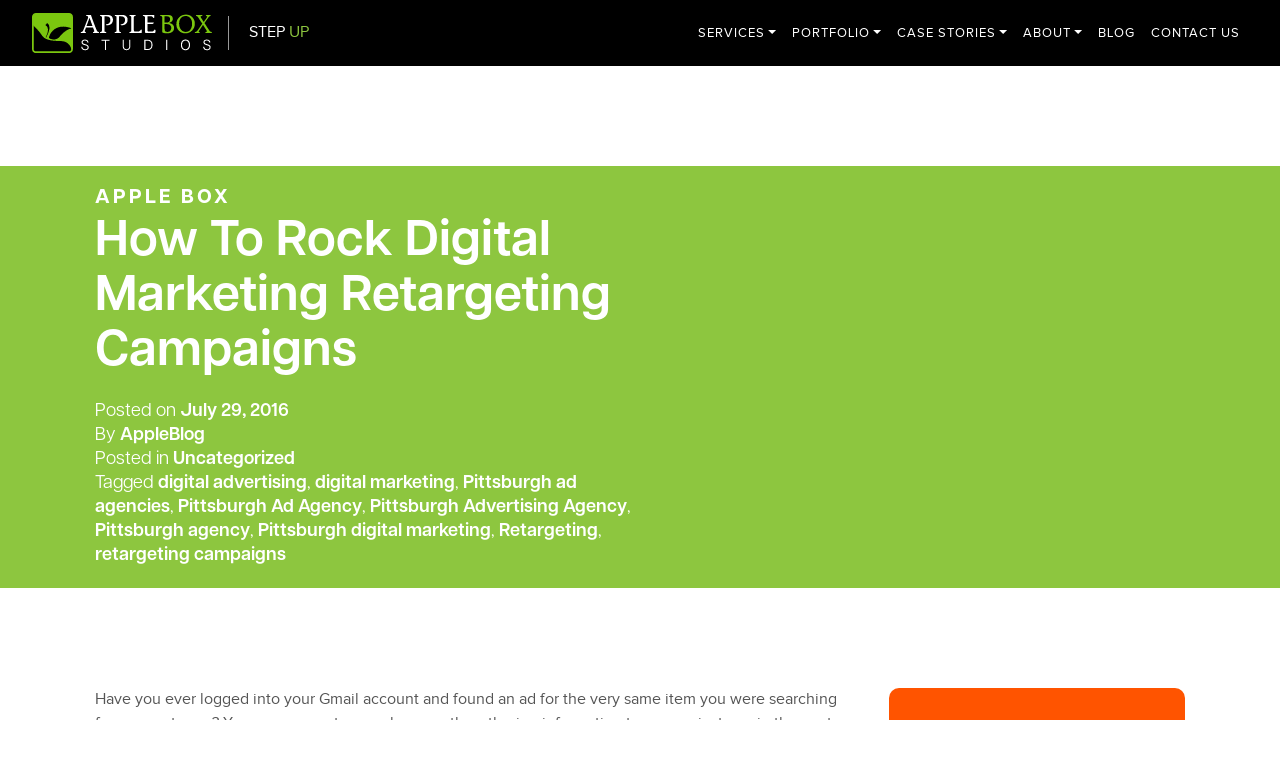

--- FILE ---
content_type: text/html; charset=UTF-8
request_url: https://www.appleboxstudios.com/digital-marketing-retargeting-campaigns/
body_size: 20940
content:
<!DOCTYPE html>
<html lang="en-US" id="html">
<head>
	<meta charset="UTF-8">
	<meta name="viewport" content="width=device-width, initial-scale=1, shrink-to-fit=no">
	<link rel="profile" href="https://gmpg.org/xfn/11">
	<meta name='robots' content='index, follow, max-image-preview:large, max-snippet:-1, max-video-preview:-1' />

	<!-- This site is optimized with the Yoast SEO Premium plugin v26.5 (Yoast SEO v26.8) - https://yoast.com/product/yoast-seo-premium-wordpress/ -->
	<title>How To Rock Retargeting Campaigns - Apple Box Studios</title>
	<meta name="description" content="Retargeting happens to us everyday. It&#039;s an excellent strategy digital marketers use to generate new leads and engage with returning customers." />
	<link rel="canonical" href="https://www.appleboxstudios.com/digital-marketing-retargeting-campaigns/" />
	<meta property="og:locale" content="en_US" />
	<meta property="og:type" content="article" />
	<meta property="og:title" content="How To Rock Digital Marketing Retargeting Campaigns" />
	<meta property="og:description" content="Retargeting happens to us everyday. It&#039;s an excellent strategy digital marketers use to generate new leads and engage with returning customers." />
	<meta property="og:url" content="https://www.appleboxstudios.com/digital-marketing-retargeting-campaigns/" />
	<meta property="og:site_name" content="Apple Box Studios" />
	<meta property="article:publisher" content="http://www.facebook.com/appleboxstudios" />
	<meta property="article:published_time" content="2016-07-29T14:39:27+00:00" />
	<meta property="article:modified_time" content="2025-01-06T19:42:21+00:00" />
	<meta property="og:image" content="https://www.appleboxstudios.com/wp-content/uploads/2015/07/Screen-Shot-2015-09-14-at-9.24.09-AM.png" />
	<meta property="og:image:width" content="451" />
	<meta property="og:image:height" content="295" />
	<meta property="og:image:type" content="image/png" />
	<meta name="author" content="AppleBlog" />
	<meta name="twitter:card" content="summary_large_image" />
	<script type="application/ld+json" class="yoast-schema-graph">{"@context":"https://schema.org","@graph":[{"@type":"Article","@id":"https://www.appleboxstudios.com/digital-marketing-retargeting-campaigns/#article","isPartOf":{"@id":"https://www.appleboxstudios.com/digital-marketing-retargeting-campaigns/"},"author":{"name":"AppleBlog","@id":"https://www.appleboxstudios.com/#/schema/person/95b77b1ab3f5f6f67c0f27ca87780e70"},"headline":"How To Rock Digital Marketing Retargeting Campaigns","datePublished":"2016-07-29T14:39:27+00:00","dateModified":"2025-01-06T19:42:21+00:00","mainEntityOfPage":{"@id":"https://www.appleboxstudios.com/digital-marketing-retargeting-campaigns/"},"wordCount":406,"publisher":{"@id":"https://www.appleboxstudios.com/#organization"},"image":{"@id":"https://www.appleboxstudios.com/digital-marketing-retargeting-campaigns/#primaryimage"},"thumbnailUrl":"https://www.appleboxstudios.com/wp-content/uploads/2015/07/Screen-Shot-2015-09-14-at-9.24.09-AM.png","keywords":["digital advertising","digital marketing","Pittsburgh ad agencies","Pittsburgh Ad Agency","Pittsburgh Advertising Agency","Pittsburgh agency","Pittsburgh digital marketing","Retargeting","retargeting campaigns"],"inLanguage":"en-US"},{"@type":"WebPage","@id":"https://www.appleboxstudios.com/digital-marketing-retargeting-campaigns/","url":"https://www.appleboxstudios.com/digital-marketing-retargeting-campaigns/","name":"How To Rock Retargeting Campaigns - Apple Box Studios","isPartOf":{"@id":"https://www.appleboxstudios.com/#website"},"primaryImageOfPage":{"@id":"https://www.appleboxstudios.com/digital-marketing-retargeting-campaigns/#primaryimage"},"image":{"@id":"https://www.appleboxstudios.com/digital-marketing-retargeting-campaigns/#primaryimage"},"thumbnailUrl":"https://www.appleboxstudios.com/wp-content/uploads/2015/07/Screen-Shot-2015-09-14-at-9.24.09-AM.png","datePublished":"2016-07-29T14:39:27+00:00","dateModified":"2025-01-06T19:42:21+00:00","description":"Retargeting happens to us everyday. It's an excellent strategy digital marketers use to generate new leads and engage with returning customers.","breadcrumb":{"@id":"https://www.appleboxstudios.com/digital-marketing-retargeting-campaigns/#breadcrumb"},"inLanguage":"en-US","potentialAction":[{"@type":"ReadAction","target":["https://www.appleboxstudios.com/digital-marketing-retargeting-campaigns/"]}]},{"@type":"ImageObject","inLanguage":"en-US","@id":"https://www.appleboxstudios.com/digital-marketing-retargeting-campaigns/#primaryimage","url":"https://www.appleboxstudios.com/wp-content/uploads/2015/07/Screen-Shot-2015-09-14-at-9.24.09-AM.png","contentUrl":"https://www.appleboxstudios.com/wp-content/uploads/2015/07/Screen-Shot-2015-09-14-at-9.24.09-AM.png","width":451,"height":295,"caption":"advertising"},{"@type":"BreadcrumbList","@id":"https://www.appleboxstudios.com/digital-marketing-retargeting-campaigns/#breadcrumb","itemListElement":[{"@type":"ListItem","position":1,"name":"Home","item":"https://www.appleboxstudios.com/"},{"@type":"ListItem","position":2,"name":"How To Rock Digital Marketing Retargeting Campaigns"}]},{"@type":"WebSite","@id":"https://www.appleboxstudios.com/#website","url":"https://www.appleboxstudios.com/","name":"Apple Box Studios","description":"","publisher":{"@id":"https://www.appleboxstudios.com/#organization"},"potentialAction":[{"@type":"SearchAction","target":{"@type":"EntryPoint","urlTemplate":"https://www.appleboxstudios.com/?s={search_term_string}"},"query-input":{"@type":"PropertyValueSpecification","valueRequired":true,"valueName":"search_term_string"}}],"inLanguage":"en-US"},{"@type":"Organization","@id":"https://www.appleboxstudios.com/#organization","name":"Apple Box Studios","url":"https://www.appleboxstudios.com/","logo":{"@type":"ImageObject","inLanguage":"en-US","@id":"https://www.appleboxstudios.com/#/schema/logo/image/","url":"https://www.appleboxstudios.com/wp-content/uploads/2025/10/ABS-logo_Full-color-white-horizontal.svg","contentUrl":"https://www.appleboxstudios.com/wp-content/uploads/2025/10/ABS-logo_Full-color-white-horizontal.svg","caption":"Apple Box Studios"},"image":{"@id":"https://www.appleboxstudios.com/#/schema/logo/image/"},"sameAs":["http://www.facebook.com/appleboxstudios","https://www.linkedin.com/company/apple-box-studios/"]},{"@type":"Person","@id":"https://www.appleboxstudios.com/#/schema/person/95b77b1ab3f5f6f67c0f27ca87780e70","name":"AppleBlog","image":{"@type":"ImageObject","inLanguage":"en-US","@id":"https://www.appleboxstudios.com/#/schema/person/image/","url":"https://secure.gravatar.com/avatar/21b968a0d56d85fca5c57154e20503a740350c84263603fac595dabfe59bbf06?s=96&d=mm&r=g","contentUrl":"https://secure.gravatar.com/avatar/21b968a0d56d85fca5c57154e20503a740350c84263603fac595dabfe59bbf06?s=96&d=mm&r=g","caption":"AppleBlog"},"url":"https://www.appleboxstudios.com/author/appleboxstudios/"}]}</script>
	<!-- / Yoast SEO Premium plugin. -->


<link rel='dns-prefetch' href='//use.fontawesome.com' />
<link rel='dns-prefetch' href='//use.typekit.net' />
<link rel="alternate" type="application/rss+xml" title="Apple Box Studios &raquo; Feed" href="https://www.appleboxstudios.com/feed/" />
<link rel="alternate" type="application/rss+xml" title="Apple Box Studios &raquo; Comments Feed" href="https://www.appleboxstudios.com/comments/feed/" />
<link rel="alternate" title="oEmbed (JSON)" type="application/json+oembed" href="https://www.appleboxstudios.com/wp-json/oembed/1.0/embed?url=https%3A%2F%2Fwww.appleboxstudios.com%2Fdigital-marketing-retargeting-campaigns%2F" />
<link rel="alternate" title="oEmbed (XML)" type="text/xml+oembed" href="https://www.appleboxstudios.com/wp-json/oembed/1.0/embed?url=https%3A%2F%2Fwww.appleboxstudios.com%2Fdigital-marketing-retargeting-campaigns%2F&#038;format=xml" />
<style id='wp-img-auto-sizes-contain-inline-css'>
img:is([sizes=auto i],[sizes^="auto," i]){contain-intrinsic-size:3000px 1500px}
/*# sourceURL=wp-img-auto-sizes-contain-inline-css */
</style>
<style id='wp-emoji-styles-inline-css'>

	img.wp-smiley, img.emoji {
		display: inline !important;
		border: none !important;
		box-shadow: none !important;
		height: 1em !important;
		width: 1em !important;
		margin: 0 0.07em !important;
		vertical-align: -0.1em !important;
		background: none !important;
		padding: 0 !important;
	}
/*# sourceURL=wp-emoji-styles-inline-css */
</style>
<style id='wp-block-library-inline-css'>
:root{--wp-block-synced-color:#7a00df;--wp-block-synced-color--rgb:122,0,223;--wp-bound-block-color:var(--wp-block-synced-color);--wp-editor-canvas-background:#ddd;--wp-admin-theme-color:#007cba;--wp-admin-theme-color--rgb:0,124,186;--wp-admin-theme-color-darker-10:#006ba1;--wp-admin-theme-color-darker-10--rgb:0,107,160.5;--wp-admin-theme-color-darker-20:#005a87;--wp-admin-theme-color-darker-20--rgb:0,90,135;--wp-admin-border-width-focus:2px}@media (min-resolution:192dpi){:root{--wp-admin-border-width-focus:1.5px}}.wp-element-button{cursor:pointer}:root .has-very-light-gray-background-color{background-color:#eee}:root .has-very-dark-gray-background-color{background-color:#313131}:root .has-very-light-gray-color{color:#eee}:root .has-very-dark-gray-color{color:#313131}:root .has-vivid-green-cyan-to-vivid-cyan-blue-gradient-background{background:linear-gradient(135deg,#00d084,#0693e3)}:root .has-purple-crush-gradient-background{background:linear-gradient(135deg,#34e2e4,#4721fb 50%,#ab1dfe)}:root .has-hazy-dawn-gradient-background{background:linear-gradient(135deg,#faaca8,#dad0ec)}:root .has-subdued-olive-gradient-background{background:linear-gradient(135deg,#fafae1,#67a671)}:root .has-atomic-cream-gradient-background{background:linear-gradient(135deg,#fdd79a,#004a59)}:root .has-nightshade-gradient-background{background:linear-gradient(135deg,#330968,#31cdcf)}:root .has-midnight-gradient-background{background:linear-gradient(135deg,#020381,#2874fc)}:root{--wp--preset--font-size--normal:16px;--wp--preset--font-size--huge:42px}.has-regular-font-size{font-size:1em}.has-larger-font-size{font-size:2.625em}.has-normal-font-size{font-size:var(--wp--preset--font-size--normal)}.has-huge-font-size{font-size:var(--wp--preset--font-size--huge)}.has-text-align-center{text-align:center}.has-text-align-left{text-align:left}.has-text-align-right{text-align:right}.has-fit-text{white-space:nowrap!important}#end-resizable-editor-section{display:none}.aligncenter{clear:both}.items-justified-left{justify-content:flex-start}.items-justified-center{justify-content:center}.items-justified-right{justify-content:flex-end}.items-justified-space-between{justify-content:space-between}.screen-reader-text{border:0;clip-path:inset(50%);height:1px;margin:-1px;overflow:hidden;padding:0;position:absolute;width:1px;word-wrap:normal!important}.screen-reader-text:focus{background-color:#ddd;clip-path:none;color:#444;display:block;font-size:1em;height:auto;left:5px;line-height:normal;padding:15px 23px 14px;text-decoration:none;top:5px;width:auto;z-index:100000}html :where(.has-border-color){border-style:solid}html :where([style*=border-top-color]){border-top-style:solid}html :where([style*=border-right-color]){border-right-style:solid}html :where([style*=border-bottom-color]){border-bottom-style:solid}html :where([style*=border-left-color]){border-left-style:solid}html :where([style*=border-width]){border-style:solid}html :where([style*=border-top-width]){border-top-style:solid}html :where([style*=border-right-width]){border-right-style:solid}html :where([style*=border-bottom-width]){border-bottom-style:solid}html :where([style*=border-left-width]){border-left-style:solid}html :where(img[class*=wp-image-]){height:auto;max-width:100%}:where(figure){margin:0 0 1em}html :where(.is-position-sticky){--wp-admin--admin-bar--position-offset:var(--wp-admin--admin-bar--height,0px)}@media screen and (max-width:600px){html :where(.is-position-sticky){--wp-admin--admin-bar--position-offset:0px}}

/*# sourceURL=wp-block-library-inline-css */
</style><style id='wp-block-heading-inline-css'>
h1:where(.wp-block-heading).has-background,h2:where(.wp-block-heading).has-background,h3:where(.wp-block-heading).has-background,h4:where(.wp-block-heading).has-background,h5:where(.wp-block-heading).has-background,h6:where(.wp-block-heading).has-background{padding:1.25em 2.375em}h1.has-text-align-left[style*=writing-mode]:where([style*=vertical-lr]),h1.has-text-align-right[style*=writing-mode]:where([style*=vertical-rl]),h2.has-text-align-left[style*=writing-mode]:where([style*=vertical-lr]),h2.has-text-align-right[style*=writing-mode]:where([style*=vertical-rl]),h3.has-text-align-left[style*=writing-mode]:where([style*=vertical-lr]),h3.has-text-align-right[style*=writing-mode]:where([style*=vertical-rl]),h4.has-text-align-left[style*=writing-mode]:where([style*=vertical-lr]),h4.has-text-align-right[style*=writing-mode]:where([style*=vertical-rl]),h5.has-text-align-left[style*=writing-mode]:where([style*=vertical-lr]),h5.has-text-align-right[style*=writing-mode]:where([style*=vertical-rl]),h6.has-text-align-left[style*=writing-mode]:where([style*=vertical-lr]),h6.has-text-align-right[style*=writing-mode]:where([style*=vertical-rl]){rotate:180deg}
/*# sourceURL=https://www.appleboxstudios.com/wp-includes/blocks/heading/style.min.css */
</style>
<style id='wp-block-image-inline-css'>
.wp-block-image>a,.wp-block-image>figure>a{display:inline-block}.wp-block-image img{box-sizing:border-box;height:auto;max-width:100%;vertical-align:bottom}@media not (prefers-reduced-motion){.wp-block-image img.hide{visibility:hidden}.wp-block-image img.show{animation:show-content-image .4s}}.wp-block-image[style*=border-radius] img,.wp-block-image[style*=border-radius]>a{border-radius:inherit}.wp-block-image.has-custom-border img{box-sizing:border-box}.wp-block-image.aligncenter{text-align:center}.wp-block-image.alignfull>a,.wp-block-image.alignwide>a{width:100%}.wp-block-image.alignfull img,.wp-block-image.alignwide img{height:auto;width:100%}.wp-block-image .aligncenter,.wp-block-image .alignleft,.wp-block-image .alignright,.wp-block-image.aligncenter,.wp-block-image.alignleft,.wp-block-image.alignright{display:table}.wp-block-image .aligncenter>figcaption,.wp-block-image .alignleft>figcaption,.wp-block-image .alignright>figcaption,.wp-block-image.aligncenter>figcaption,.wp-block-image.alignleft>figcaption,.wp-block-image.alignright>figcaption{caption-side:bottom;display:table-caption}.wp-block-image .alignleft{float:left;margin:.5em 1em .5em 0}.wp-block-image .alignright{float:right;margin:.5em 0 .5em 1em}.wp-block-image .aligncenter{margin-left:auto;margin-right:auto}.wp-block-image :where(figcaption){margin-bottom:1em;margin-top:.5em}.wp-block-image.is-style-circle-mask img{border-radius:9999px}@supports ((-webkit-mask-image:none) or (mask-image:none)) or (-webkit-mask-image:none){.wp-block-image.is-style-circle-mask img{border-radius:0;-webkit-mask-image:url('data:image/svg+xml;utf8,<svg viewBox="0 0 100 100" xmlns="http://www.w3.org/2000/svg"><circle cx="50" cy="50" r="50"/></svg>');mask-image:url('data:image/svg+xml;utf8,<svg viewBox="0 0 100 100" xmlns="http://www.w3.org/2000/svg"><circle cx="50" cy="50" r="50"/></svg>');mask-mode:alpha;-webkit-mask-position:center;mask-position:center;-webkit-mask-repeat:no-repeat;mask-repeat:no-repeat;-webkit-mask-size:contain;mask-size:contain}}:root :where(.wp-block-image.is-style-rounded img,.wp-block-image .is-style-rounded img){border-radius:9999px}.wp-block-image figure{margin:0}.wp-lightbox-container{display:flex;flex-direction:column;position:relative}.wp-lightbox-container img{cursor:zoom-in}.wp-lightbox-container img:hover+button{opacity:1}.wp-lightbox-container button{align-items:center;backdrop-filter:blur(16px) saturate(180%);background-color:#5a5a5a40;border:none;border-radius:4px;cursor:zoom-in;display:flex;height:20px;justify-content:center;opacity:0;padding:0;position:absolute;right:16px;text-align:center;top:16px;width:20px;z-index:100}@media not (prefers-reduced-motion){.wp-lightbox-container button{transition:opacity .2s ease}}.wp-lightbox-container button:focus-visible{outline:3px auto #5a5a5a40;outline:3px auto -webkit-focus-ring-color;outline-offset:3px}.wp-lightbox-container button:hover{cursor:pointer;opacity:1}.wp-lightbox-container button:focus{opacity:1}.wp-lightbox-container button:focus,.wp-lightbox-container button:hover,.wp-lightbox-container button:not(:hover):not(:active):not(.has-background){background-color:#5a5a5a40;border:none}.wp-lightbox-overlay{box-sizing:border-box;cursor:zoom-out;height:100vh;left:0;overflow:hidden;position:fixed;top:0;visibility:hidden;width:100%;z-index:100000}.wp-lightbox-overlay .close-button{align-items:center;cursor:pointer;display:flex;justify-content:center;min-height:40px;min-width:40px;padding:0;position:absolute;right:calc(env(safe-area-inset-right) + 16px);top:calc(env(safe-area-inset-top) + 16px);z-index:5000000}.wp-lightbox-overlay .close-button:focus,.wp-lightbox-overlay .close-button:hover,.wp-lightbox-overlay .close-button:not(:hover):not(:active):not(.has-background){background:none;border:none}.wp-lightbox-overlay .lightbox-image-container{height:var(--wp--lightbox-container-height);left:50%;overflow:hidden;position:absolute;top:50%;transform:translate(-50%,-50%);transform-origin:top left;width:var(--wp--lightbox-container-width);z-index:9999999999}.wp-lightbox-overlay .wp-block-image{align-items:center;box-sizing:border-box;display:flex;height:100%;justify-content:center;margin:0;position:relative;transform-origin:0 0;width:100%;z-index:3000000}.wp-lightbox-overlay .wp-block-image img{height:var(--wp--lightbox-image-height);min-height:var(--wp--lightbox-image-height);min-width:var(--wp--lightbox-image-width);width:var(--wp--lightbox-image-width)}.wp-lightbox-overlay .wp-block-image figcaption{display:none}.wp-lightbox-overlay button{background:none;border:none}.wp-lightbox-overlay .scrim{background-color:#fff;height:100%;opacity:.9;position:absolute;width:100%;z-index:2000000}.wp-lightbox-overlay.active{visibility:visible}@media not (prefers-reduced-motion){.wp-lightbox-overlay.active{animation:turn-on-visibility .25s both}.wp-lightbox-overlay.active img{animation:turn-on-visibility .35s both}.wp-lightbox-overlay.show-closing-animation:not(.active){animation:turn-off-visibility .35s both}.wp-lightbox-overlay.show-closing-animation:not(.active) img{animation:turn-off-visibility .25s both}.wp-lightbox-overlay.zoom.active{animation:none;opacity:1;visibility:visible}.wp-lightbox-overlay.zoom.active .lightbox-image-container{animation:lightbox-zoom-in .4s}.wp-lightbox-overlay.zoom.active .lightbox-image-container img{animation:none}.wp-lightbox-overlay.zoom.active .scrim{animation:turn-on-visibility .4s forwards}.wp-lightbox-overlay.zoom.show-closing-animation:not(.active){animation:none}.wp-lightbox-overlay.zoom.show-closing-animation:not(.active) .lightbox-image-container{animation:lightbox-zoom-out .4s}.wp-lightbox-overlay.zoom.show-closing-animation:not(.active) .lightbox-image-container img{animation:none}.wp-lightbox-overlay.zoom.show-closing-animation:not(.active) .scrim{animation:turn-off-visibility .4s forwards}}@keyframes show-content-image{0%{visibility:hidden}99%{visibility:hidden}to{visibility:visible}}@keyframes turn-on-visibility{0%{opacity:0}to{opacity:1}}@keyframes turn-off-visibility{0%{opacity:1;visibility:visible}99%{opacity:0;visibility:visible}to{opacity:0;visibility:hidden}}@keyframes lightbox-zoom-in{0%{transform:translate(calc((-100vw + var(--wp--lightbox-scrollbar-width))/2 + var(--wp--lightbox-initial-left-position)),calc(-50vh + var(--wp--lightbox-initial-top-position))) scale(var(--wp--lightbox-scale))}to{transform:translate(-50%,-50%) scale(1)}}@keyframes lightbox-zoom-out{0%{transform:translate(-50%,-50%) scale(1);visibility:visible}99%{visibility:visible}to{transform:translate(calc((-100vw + var(--wp--lightbox-scrollbar-width))/2 + var(--wp--lightbox-initial-left-position)),calc(-50vh + var(--wp--lightbox-initial-top-position))) scale(var(--wp--lightbox-scale));visibility:hidden}}
/*# sourceURL=https://www.appleboxstudios.com/wp-includes/blocks/image/style.min.css */
</style>
<style id='wp-block-latest-posts-inline-css'>
.wp-block-latest-posts{box-sizing:border-box}.wp-block-latest-posts.alignleft{margin-right:2em}.wp-block-latest-posts.alignright{margin-left:2em}.wp-block-latest-posts.wp-block-latest-posts__list{list-style:none}.wp-block-latest-posts.wp-block-latest-posts__list li{clear:both;overflow-wrap:break-word}.wp-block-latest-posts.is-grid{display:flex;flex-wrap:wrap}.wp-block-latest-posts.is-grid li{margin:0 1.25em 1.25em 0;width:100%}@media (min-width:600px){.wp-block-latest-posts.columns-2 li{width:calc(50% - .625em)}.wp-block-latest-posts.columns-2 li:nth-child(2n){margin-right:0}.wp-block-latest-posts.columns-3 li{width:calc(33.33333% - .83333em)}.wp-block-latest-posts.columns-3 li:nth-child(3n){margin-right:0}.wp-block-latest-posts.columns-4 li{width:calc(25% - .9375em)}.wp-block-latest-posts.columns-4 li:nth-child(4n){margin-right:0}.wp-block-latest-posts.columns-5 li{width:calc(20% - 1em)}.wp-block-latest-posts.columns-5 li:nth-child(5n){margin-right:0}.wp-block-latest-posts.columns-6 li{width:calc(16.66667% - 1.04167em)}.wp-block-latest-posts.columns-6 li:nth-child(6n){margin-right:0}}:root :where(.wp-block-latest-posts.is-grid){padding:0}:root :where(.wp-block-latest-posts.wp-block-latest-posts__list){padding-left:0}.wp-block-latest-posts__post-author,.wp-block-latest-posts__post-date{display:block;font-size:.8125em}.wp-block-latest-posts__post-excerpt,.wp-block-latest-posts__post-full-content{margin-bottom:1em;margin-top:.5em}.wp-block-latest-posts__featured-image a{display:inline-block}.wp-block-latest-posts__featured-image img{height:auto;max-width:100%;width:auto}.wp-block-latest-posts__featured-image.alignleft{float:left;margin-right:1em}.wp-block-latest-posts__featured-image.alignright{float:right;margin-left:1em}.wp-block-latest-posts__featured-image.aligncenter{margin-bottom:1em;text-align:center}
/*# sourceURL=https://www.appleboxstudios.com/wp-includes/blocks/latest-posts/style.min.css */
</style>
<style id='wp-block-columns-inline-css'>
.wp-block-columns{box-sizing:border-box;display:flex;flex-wrap:wrap!important}@media (min-width:782px){.wp-block-columns{flex-wrap:nowrap!important}}.wp-block-columns{align-items:normal!important}.wp-block-columns.are-vertically-aligned-top{align-items:flex-start}.wp-block-columns.are-vertically-aligned-center{align-items:center}.wp-block-columns.are-vertically-aligned-bottom{align-items:flex-end}@media (max-width:781px){.wp-block-columns:not(.is-not-stacked-on-mobile)>.wp-block-column{flex-basis:100%!important}}@media (min-width:782px){.wp-block-columns:not(.is-not-stacked-on-mobile)>.wp-block-column{flex-basis:0;flex-grow:1}.wp-block-columns:not(.is-not-stacked-on-mobile)>.wp-block-column[style*=flex-basis]{flex-grow:0}}.wp-block-columns.is-not-stacked-on-mobile{flex-wrap:nowrap!important}.wp-block-columns.is-not-stacked-on-mobile>.wp-block-column{flex-basis:0;flex-grow:1}.wp-block-columns.is-not-stacked-on-mobile>.wp-block-column[style*=flex-basis]{flex-grow:0}:where(.wp-block-columns){margin-bottom:1.75em}:where(.wp-block-columns.has-background){padding:1.25em 2.375em}.wp-block-column{flex-grow:1;min-width:0;overflow-wrap:break-word;word-break:break-word}.wp-block-column.is-vertically-aligned-top{align-self:flex-start}.wp-block-column.is-vertically-aligned-center{align-self:center}.wp-block-column.is-vertically-aligned-bottom{align-self:flex-end}.wp-block-column.is-vertically-aligned-stretch{align-self:stretch}.wp-block-column.is-vertically-aligned-bottom,.wp-block-column.is-vertically-aligned-center,.wp-block-column.is-vertically-aligned-top{width:100%}
/*# sourceURL=https://www.appleboxstudios.com/wp-includes/blocks/columns/style.min.css */
</style>
<style id='wp-block-group-inline-css'>
.wp-block-group{box-sizing:border-box}:where(.wp-block-group.wp-block-group-is-layout-constrained){position:relative}
/*# sourceURL=https://www.appleboxstudios.com/wp-includes/blocks/group/style.min.css */
</style>
<style id='wp-block-paragraph-inline-css'>
.is-small-text{font-size:.875em}.is-regular-text{font-size:1em}.is-large-text{font-size:2.25em}.is-larger-text{font-size:3em}.has-drop-cap:not(:focus):first-letter{float:left;font-size:8.4em;font-style:normal;font-weight:100;line-height:.68;margin:.05em .1em 0 0;text-transform:uppercase}body.rtl .has-drop-cap:not(:focus):first-letter{float:none;margin-left:.1em}p.has-drop-cap.has-background{overflow:hidden}:root :where(p.has-background){padding:1.25em 2.375em}:where(p.has-text-color:not(.has-link-color)) a{color:inherit}p.has-text-align-left[style*="writing-mode:vertical-lr"],p.has-text-align-right[style*="writing-mode:vertical-rl"]{rotate:180deg}
/*# sourceURL=https://www.appleboxstudios.com/wp-includes/blocks/paragraph/style.min.css */
</style>
<style id='wp-block-social-links-inline-css'>
.wp-block-social-links{background:none;box-sizing:border-box;margin-left:0;padding-left:0;padding-right:0;text-indent:0}.wp-block-social-links .wp-social-link a,.wp-block-social-links .wp-social-link a:hover{border-bottom:0;box-shadow:none;text-decoration:none}.wp-block-social-links .wp-social-link svg{height:1em;width:1em}.wp-block-social-links .wp-social-link span:not(.screen-reader-text){font-size:.65em;margin-left:.5em;margin-right:.5em}.wp-block-social-links.has-small-icon-size{font-size:16px}.wp-block-social-links,.wp-block-social-links.has-normal-icon-size{font-size:24px}.wp-block-social-links.has-large-icon-size{font-size:36px}.wp-block-social-links.has-huge-icon-size{font-size:48px}.wp-block-social-links.aligncenter{display:flex;justify-content:center}.wp-block-social-links.alignright{justify-content:flex-end}.wp-block-social-link{border-radius:9999px;display:block}@media not (prefers-reduced-motion){.wp-block-social-link{transition:transform .1s ease}}.wp-block-social-link{height:auto}.wp-block-social-link a{align-items:center;display:flex;line-height:0}.wp-block-social-link:hover{transform:scale(1.1)}.wp-block-social-links .wp-block-social-link.wp-social-link{display:inline-block;margin:0;padding:0}.wp-block-social-links .wp-block-social-link.wp-social-link .wp-block-social-link-anchor,.wp-block-social-links .wp-block-social-link.wp-social-link .wp-block-social-link-anchor svg,.wp-block-social-links .wp-block-social-link.wp-social-link .wp-block-social-link-anchor:active,.wp-block-social-links .wp-block-social-link.wp-social-link .wp-block-social-link-anchor:hover,.wp-block-social-links .wp-block-social-link.wp-social-link .wp-block-social-link-anchor:visited{color:currentColor;fill:currentColor}:where(.wp-block-social-links:not(.is-style-logos-only)) .wp-social-link{background-color:#f0f0f0;color:#444}:where(.wp-block-social-links:not(.is-style-logos-only)) .wp-social-link-amazon{background-color:#f90;color:#fff}:where(.wp-block-social-links:not(.is-style-logos-only)) .wp-social-link-bandcamp{background-color:#1ea0c3;color:#fff}:where(.wp-block-social-links:not(.is-style-logos-only)) .wp-social-link-behance{background-color:#0757fe;color:#fff}:where(.wp-block-social-links:not(.is-style-logos-only)) .wp-social-link-bluesky{background-color:#0a7aff;color:#fff}:where(.wp-block-social-links:not(.is-style-logos-only)) .wp-social-link-codepen{background-color:#1e1f26;color:#fff}:where(.wp-block-social-links:not(.is-style-logos-only)) .wp-social-link-deviantart{background-color:#02e49b;color:#fff}:where(.wp-block-social-links:not(.is-style-logos-only)) .wp-social-link-discord{background-color:#5865f2;color:#fff}:where(.wp-block-social-links:not(.is-style-logos-only)) .wp-social-link-dribbble{background-color:#e94c89;color:#fff}:where(.wp-block-social-links:not(.is-style-logos-only)) .wp-social-link-dropbox{background-color:#4280ff;color:#fff}:where(.wp-block-social-links:not(.is-style-logos-only)) .wp-social-link-etsy{background-color:#f45800;color:#fff}:where(.wp-block-social-links:not(.is-style-logos-only)) .wp-social-link-facebook{background-color:#0866ff;color:#fff}:where(.wp-block-social-links:not(.is-style-logos-only)) .wp-social-link-fivehundredpx{background-color:#000;color:#fff}:where(.wp-block-social-links:not(.is-style-logos-only)) .wp-social-link-flickr{background-color:#0461dd;color:#fff}:where(.wp-block-social-links:not(.is-style-logos-only)) .wp-social-link-foursquare{background-color:#e65678;color:#fff}:where(.wp-block-social-links:not(.is-style-logos-only)) .wp-social-link-github{background-color:#24292d;color:#fff}:where(.wp-block-social-links:not(.is-style-logos-only)) .wp-social-link-goodreads{background-color:#eceadd;color:#382110}:where(.wp-block-social-links:not(.is-style-logos-only)) .wp-social-link-google{background-color:#ea4434;color:#fff}:where(.wp-block-social-links:not(.is-style-logos-only)) .wp-social-link-gravatar{background-color:#1d4fc4;color:#fff}:where(.wp-block-social-links:not(.is-style-logos-only)) .wp-social-link-instagram{background-color:#f00075;color:#fff}:where(.wp-block-social-links:not(.is-style-logos-only)) .wp-social-link-lastfm{background-color:#e21b24;color:#fff}:where(.wp-block-social-links:not(.is-style-logos-only)) .wp-social-link-linkedin{background-color:#0d66c2;color:#fff}:where(.wp-block-social-links:not(.is-style-logos-only)) .wp-social-link-mastodon{background-color:#3288d4;color:#fff}:where(.wp-block-social-links:not(.is-style-logos-only)) .wp-social-link-medium{background-color:#000;color:#fff}:where(.wp-block-social-links:not(.is-style-logos-only)) .wp-social-link-meetup{background-color:#f6405f;color:#fff}:where(.wp-block-social-links:not(.is-style-logos-only)) .wp-social-link-patreon{background-color:#000;color:#fff}:where(.wp-block-social-links:not(.is-style-logos-only)) .wp-social-link-pinterest{background-color:#e60122;color:#fff}:where(.wp-block-social-links:not(.is-style-logos-only)) .wp-social-link-pocket{background-color:#ef4155;color:#fff}:where(.wp-block-social-links:not(.is-style-logos-only)) .wp-social-link-reddit{background-color:#ff4500;color:#fff}:where(.wp-block-social-links:not(.is-style-logos-only)) .wp-social-link-skype{background-color:#0478d7;color:#fff}:where(.wp-block-social-links:not(.is-style-logos-only)) .wp-social-link-snapchat{background-color:#fefc00;color:#fff;stroke:#000}:where(.wp-block-social-links:not(.is-style-logos-only)) .wp-social-link-soundcloud{background-color:#ff5600;color:#fff}:where(.wp-block-social-links:not(.is-style-logos-only)) .wp-social-link-spotify{background-color:#1bd760;color:#fff}:where(.wp-block-social-links:not(.is-style-logos-only)) .wp-social-link-telegram{background-color:#2aabee;color:#fff}:where(.wp-block-social-links:not(.is-style-logos-only)) .wp-social-link-threads{background-color:#000;color:#fff}:where(.wp-block-social-links:not(.is-style-logos-only)) .wp-social-link-tiktok{background-color:#000;color:#fff}:where(.wp-block-social-links:not(.is-style-logos-only)) .wp-social-link-tumblr{background-color:#011835;color:#fff}:where(.wp-block-social-links:not(.is-style-logos-only)) .wp-social-link-twitch{background-color:#6440a4;color:#fff}:where(.wp-block-social-links:not(.is-style-logos-only)) .wp-social-link-twitter{background-color:#1da1f2;color:#fff}:where(.wp-block-social-links:not(.is-style-logos-only)) .wp-social-link-vimeo{background-color:#1eb7ea;color:#fff}:where(.wp-block-social-links:not(.is-style-logos-only)) .wp-social-link-vk{background-color:#4680c2;color:#fff}:where(.wp-block-social-links:not(.is-style-logos-only)) .wp-social-link-wordpress{background-color:#3499cd;color:#fff}:where(.wp-block-social-links:not(.is-style-logos-only)) .wp-social-link-whatsapp{background-color:#25d366;color:#fff}:where(.wp-block-social-links:not(.is-style-logos-only)) .wp-social-link-x{background-color:#000;color:#fff}:where(.wp-block-social-links:not(.is-style-logos-only)) .wp-social-link-yelp{background-color:#d32422;color:#fff}:where(.wp-block-social-links:not(.is-style-logos-only)) .wp-social-link-youtube{background-color:red;color:#fff}:where(.wp-block-social-links.is-style-logos-only) .wp-social-link{background:none}:where(.wp-block-social-links.is-style-logos-only) .wp-social-link svg{height:1.25em;width:1.25em}:where(.wp-block-social-links.is-style-logos-only) .wp-social-link-amazon{color:#f90}:where(.wp-block-social-links.is-style-logos-only) .wp-social-link-bandcamp{color:#1ea0c3}:where(.wp-block-social-links.is-style-logos-only) .wp-social-link-behance{color:#0757fe}:where(.wp-block-social-links.is-style-logos-only) .wp-social-link-bluesky{color:#0a7aff}:where(.wp-block-social-links.is-style-logos-only) .wp-social-link-codepen{color:#1e1f26}:where(.wp-block-social-links.is-style-logos-only) .wp-social-link-deviantart{color:#02e49b}:where(.wp-block-social-links.is-style-logos-only) .wp-social-link-discord{color:#5865f2}:where(.wp-block-social-links.is-style-logos-only) .wp-social-link-dribbble{color:#e94c89}:where(.wp-block-social-links.is-style-logos-only) .wp-social-link-dropbox{color:#4280ff}:where(.wp-block-social-links.is-style-logos-only) .wp-social-link-etsy{color:#f45800}:where(.wp-block-social-links.is-style-logos-only) .wp-social-link-facebook{color:#0866ff}:where(.wp-block-social-links.is-style-logos-only) .wp-social-link-fivehundredpx{color:#000}:where(.wp-block-social-links.is-style-logos-only) .wp-social-link-flickr{color:#0461dd}:where(.wp-block-social-links.is-style-logos-only) .wp-social-link-foursquare{color:#e65678}:where(.wp-block-social-links.is-style-logos-only) .wp-social-link-github{color:#24292d}:where(.wp-block-social-links.is-style-logos-only) .wp-social-link-goodreads{color:#382110}:where(.wp-block-social-links.is-style-logos-only) .wp-social-link-google{color:#ea4434}:where(.wp-block-social-links.is-style-logos-only) .wp-social-link-gravatar{color:#1d4fc4}:where(.wp-block-social-links.is-style-logos-only) .wp-social-link-instagram{color:#f00075}:where(.wp-block-social-links.is-style-logos-only) .wp-social-link-lastfm{color:#e21b24}:where(.wp-block-social-links.is-style-logos-only) .wp-social-link-linkedin{color:#0d66c2}:where(.wp-block-social-links.is-style-logos-only) .wp-social-link-mastodon{color:#3288d4}:where(.wp-block-social-links.is-style-logos-only) .wp-social-link-medium{color:#000}:where(.wp-block-social-links.is-style-logos-only) .wp-social-link-meetup{color:#f6405f}:where(.wp-block-social-links.is-style-logos-only) .wp-social-link-patreon{color:#000}:where(.wp-block-social-links.is-style-logos-only) .wp-social-link-pinterest{color:#e60122}:where(.wp-block-social-links.is-style-logos-only) .wp-social-link-pocket{color:#ef4155}:where(.wp-block-social-links.is-style-logos-only) .wp-social-link-reddit{color:#ff4500}:where(.wp-block-social-links.is-style-logos-only) .wp-social-link-skype{color:#0478d7}:where(.wp-block-social-links.is-style-logos-only) .wp-social-link-snapchat{color:#fff;stroke:#000}:where(.wp-block-social-links.is-style-logos-only) .wp-social-link-soundcloud{color:#ff5600}:where(.wp-block-social-links.is-style-logos-only) .wp-social-link-spotify{color:#1bd760}:where(.wp-block-social-links.is-style-logos-only) .wp-social-link-telegram{color:#2aabee}:where(.wp-block-social-links.is-style-logos-only) .wp-social-link-threads{color:#000}:where(.wp-block-social-links.is-style-logos-only) .wp-social-link-tiktok{color:#000}:where(.wp-block-social-links.is-style-logos-only) .wp-social-link-tumblr{color:#011835}:where(.wp-block-social-links.is-style-logos-only) .wp-social-link-twitch{color:#6440a4}:where(.wp-block-social-links.is-style-logos-only) .wp-social-link-twitter{color:#1da1f2}:where(.wp-block-social-links.is-style-logos-only) .wp-social-link-vimeo{color:#1eb7ea}:where(.wp-block-social-links.is-style-logos-only) .wp-social-link-vk{color:#4680c2}:where(.wp-block-social-links.is-style-logos-only) .wp-social-link-whatsapp{color:#25d366}:where(.wp-block-social-links.is-style-logos-only) .wp-social-link-wordpress{color:#3499cd}:where(.wp-block-social-links.is-style-logos-only) .wp-social-link-x{color:#000}:where(.wp-block-social-links.is-style-logos-only) .wp-social-link-yelp{color:#d32422}:where(.wp-block-social-links.is-style-logos-only) .wp-social-link-youtube{color:red}.wp-block-social-links.is-style-pill-shape .wp-social-link{width:auto}:root :where(.wp-block-social-links .wp-social-link a){padding:.25em}:root :where(.wp-block-social-links.is-style-logos-only .wp-social-link a){padding:0}:root :where(.wp-block-social-links.is-style-pill-shape .wp-social-link a){padding-left:.6666666667em;padding-right:.6666666667em}.wp-block-social-links:not(.has-icon-color):not(.has-icon-background-color) .wp-social-link-snapchat .wp-block-social-link-label{color:#000}
/*# sourceURL=https://www.appleboxstudios.com/wp-includes/blocks/social-links/style.min.css */
</style>
<style id='global-styles-inline-css'>
:root{--wp--preset--aspect-ratio--square: 1;--wp--preset--aspect-ratio--4-3: 4/3;--wp--preset--aspect-ratio--3-4: 3/4;--wp--preset--aspect-ratio--3-2: 3/2;--wp--preset--aspect-ratio--2-3: 2/3;--wp--preset--aspect-ratio--16-9: 16/9;--wp--preset--aspect-ratio--9-16: 9/16;--wp--preset--color--black: #000000;--wp--preset--color--cyan-bluish-gray: #abb8c3;--wp--preset--color--white: #fff;--wp--preset--color--pale-pink: #f78da7;--wp--preset--color--vivid-red: #cf2e2e;--wp--preset--color--luminous-vivid-orange: #ff6900;--wp--preset--color--luminous-vivid-amber: #fcb900;--wp--preset--color--light-green-cyan: #7bdcb5;--wp--preset--color--vivid-green-cyan: #00d084;--wp--preset--color--pale-cyan-blue: #8ed1fc;--wp--preset--color--vivid-cyan-blue: #0693e3;--wp--preset--color--vivid-purple: #9b51e0;--wp--preset--color--blue: #0d6efd;--wp--preset--color--indigo: #6610f2;--wp--preset--color--purple: #5533ff;--wp--preset--color--pink: #d63384;--wp--preset--color--red: #dc3545;--wp--preset--color--orange: #fd7e14;--wp--preset--color--yellow: #ffc107;--wp--preset--color--green: #198754;--wp--preset--color--teal: #20c997;--wp--preset--color--cyan: #0dcaf0;--wp--preset--color--gray: #6c757d;--wp--preset--color--gray-dark: #343a40;--wp--preset--gradient--vivid-cyan-blue-to-vivid-purple: linear-gradient(135deg,rgb(6,147,227) 0%,rgb(155,81,224) 100%);--wp--preset--gradient--light-green-cyan-to-vivid-green-cyan: linear-gradient(135deg,rgb(122,220,180) 0%,rgb(0,208,130) 100%);--wp--preset--gradient--luminous-vivid-amber-to-luminous-vivid-orange: linear-gradient(135deg,rgb(252,185,0) 0%,rgb(255,105,0) 100%);--wp--preset--gradient--luminous-vivid-orange-to-vivid-red: linear-gradient(135deg,rgb(255,105,0) 0%,rgb(207,46,46) 100%);--wp--preset--gradient--very-light-gray-to-cyan-bluish-gray: linear-gradient(135deg,rgb(238,238,238) 0%,rgb(169,184,195) 100%);--wp--preset--gradient--cool-to-warm-spectrum: linear-gradient(135deg,rgb(74,234,220) 0%,rgb(151,120,209) 20%,rgb(207,42,186) 40%,rgb(238,44,130) 60%,rgb(251,105,98) 80%,rgb(254,248,76) 100%);--wp--preset--gradient--blush-light-purple: linear-gradient(135deg,rgb(255,206,236) 0%,rgb(152,150,240) 100%);--wp--preset--gradient--blush-bordeaux: linear-gradient(135deg,rgb(254,205,165) 0%,rgb(254,45,45) 50%,rgb(107,0,62) 100%);--wp--preset--gradient--luminous-dusk: linear-gradient(135deg,rgb(255,203,112) 0%,rgb(199,81,192) 50%,rgb(65,88,208) 100%);--wp--preset--gradient--pale-ocean: linear-gradient(135deg,rgb(255,245,203) 0%,rgb(182,227,212) 50%,rgb(51,167,181) 100%);--wp--preset--gradient--electric-grass: linear-gradient(135deg,rgb(202,248,128) 0%,rgb(113,206,126) 100%);--wp--preset--gradient--midnight: linear-gradient(135deg,rgb(2,3,129) 0%,rgb(40,116,252) 100%);--wp--preset--font-size--small: 13px;--wp--preset--font-size--medium: 20px;--wp--preset--font-size--large: 36px;--wp--preset--font-size--x-large: 42px;--wp--preset--spacing--20: 0.44rem;--wp--preset--spacing--30: 0.67rem;--wp--preset--spacing--40: 1rem;--wp--preset--spacing--50: 1.5rem;--wp--preset--spacing--60: 2.25rem;--wp--preset--spacing--70: 3.38rem;--wp--preset--spacing--80: 5.06rem;--wp--preset--shadow--natural: 6px 6px 9px rgba(0, 0, 0, 0.2);--wp--preset--shadow--deep: 12px 12px 50px rgba(0, 0, 0, 0.4);--wp--preset--shadow--sharp: 6px 6px 0px rgba(0, 0, 0, 0.2);--wp--preset--shadow--outlined: 6px 6px 0px -3px rgb(255, 255, 255), 6px 6px rgb(0, 0, 0);--wp--preset--shadow--crisp: 6px 6px 0px rgb(0, 0, 0);}:where(.is-layout-flex){gap: 0.5em;}:where(.is-layout-grid){gap: 0.5em;}body .is-layout-flex{display: flex;}.is-layout-flex{flex-wrap: wrap;align-items: center;}.is-layout-flex > :is(*, div){margin: 0;}body .is-layout-grid{display: grid;}.is-layout-grid > :is(*, div){margin: 0;}:where(.wp-block-columns.is-layout-flex){gap: 2em;}:where(.wp-block-columns.is-layout-grid){gap: 2em;}:where(.wp-block-post-template.is-layout-flex){gap: 1.25em;}:where(.wp-block-post-template.is-layout-grid){gap: 1.25em;}.has-black-color{color: var(--wp--preset--color--black) !important;}.has-cyan-bluish-gray-color{color: var(--wp--preset--color--cyan-bluish-gray) !important;}.has-white-color{color: var(--wp--preset--color--white) !important;}.has-pale-pink-color{color: var(--wp--preset--color--pale-pink) !important;}.has-vivid-red-color{color: var(--wp--preset--color--vivid-red) !important;}.has-luminous-vivid-orange-color{color: var(--wp--preset--color--luminous-vivid-orange) !important;}.has-luminous-vivid-amber-color{color: var(--wp--preset--color--luminous-vivid-amber) !important;}.has-light-green-cyan-color{color: var(--wp--preset--color--light-green-cyan) !important;}.has-vivid-green-cyan-color{color: var(--wp--preset--color--vivid-green-cyan) !important;}.has-pale-cyan-blue-color{color: var(--wp--preset--color--pale-cyan-blue) !important;}.has-vivid-cyan-blue-color{color: var(--wp--preset--color--vivid-cyan-blue) !important;}.has-vivid-purple-color{color: var(--wp--preset--color--vivid-purple) !important;}.has-black-background-color{background-color: var(--wp--preset--color--black) !important;}.has-cyan-bluish-gray-background-color{background-color: var(--wp--preset--color--cyan-bluish-gray) !important;}.has-white-background-color{background-color: var(--wp--preset--color--white) !important;}.has-pale-pink-background-color{background-color: var(--wp--preset--color--pale-pink) !important;}.has-vivid-red-background-color{background-color: var(--wp--preset--color--vivid-red) !important;}.has-luminous-vivid-orange-background-color{background-color: var(--wp--preset--color--luminous-vivid-orange) !important;}.has-luminous-vivid-amber-background-color{background-color: var(--wp--preset--color--luminous-vivid-amber) !important;}.has-light-green-cyan-background-color{background-color: var(--wp--preset--color--light-green-cyan) !important;}.has-vivid-green-cyan-background-color{background-color: var(--wp--preset--color--vivid-green-cyan) !important;}.has-pale-cyan-blue-background-color{background-color: var(--wp--preset--color--pale-cyan-blue) !important;}.has-vivid-cyan-blue-background-color{background-color: var(--wp--preset--color--vivid-cyan-blue) !important;}.has-vivid-purple-background-color{background-color: var(--wp--preset--color--vivid-purple) !important;}.has-black-border-color{border-color: var(--wp--preset--color--black) !important;}.has-cyan-bluish-gray-border-color{border-color: var(--wp--preset--color--cyan-bluish-gray) !important;}.has-white-border-color{border-color: var(--wp--preset--color--white) !important;}.has-pale-pink-border-color{border-color: var(--wp--preset--color--pale-pink) !important;}.has-vivid-red-border-color{border-color: var(--wp--preset--color--vivid-red) !important;}.has-luminous-vivid-orange-border-color{border-color: var(--wp--preset--color--luminous-vivid-orange) !important;}.has-luminous-vivid-amber-border-color{border-color: var(--wp--preset--color--luminous-vivid-amber) !important;}.has-light-green-cyan-border-color{border-color: var(--wp--preset--color--light-green-cyan) !important;}.has-vivid-green-cyan-border-color{border-color: var(--wp--preset--color--vivid-green-cyan) !important;}.has-pale-cyan-blue-border-color{border-color: var(--wp--preset--color--pale-cyan-blue) !important;}.has-vivid-cyan-blue-border-color{border-color: var(--wp--preset--color--vivid-cyan-blue) !important;}.has-vivid-purple-border-color{border-color: var(--wp--preset--color--vivid-purple) !important;}.has-vivid-cyan-blue-to-vivid-purple-gradient-background{background: var(--wp--preset--gradient--vivid-cyan-blue-to-vivid-purple) !important;}.has-light-green-cyan-to-vivid-green-cyan-gradient-background{background: var(--wp--preset--gradient--light-green-cyan-to-vivid-green-cyan) !important;}.has-luminous-vivid-amber-to-luminous-vivid-orange-gradient-background{background: var(--wp--preset--gradient--luminous-vivid-amber-to-luminous-vivid-orange) !important;}.has-luminous-vivid-orange-to-vivid-red-gradient-background{background: var(--wp--preset--gradient--luminous-vivid-orange-to-vivid-red) !important;}.has-very-light-gray-to-cyan-bluish-gray-gradient-background{background: var(--wp--preset--gradient--very-light-gray-to-cyan-bluish-gray) !important;}.has-cool-to-warm-spectrum-gradient-background{background: var(--wp--preset--gradient--cool-to-warm-spectrum) !important;}.has-blush-light-purple-gradient-background{background: var(--wp--preset--gradient--blush-light-purple) !important;}.has-blush-bordeaux-gradient-background{background: var(--wp--preset--gradient--blush-bordeaux) !important;}.has-luminous-dusk-gradient-background{background: var(--wp--preset--gradient--luminous-dusk) !important;}.has-pale-ocean-gradient-background{background: var(--wp--preset--gradient--pale-ocean) !important;}.has-electric-grass-gradient-background{background: var(--wp--preset--gradient--electric-grass) !important;}.has-midnight-gradient-background{background: var(--wp--preset--gradient--midnight) !important;}.has-small-font-size{font-size: var(--wp--preset--font-size--small) !important;}.has-medium-font-size{font-size: var(--wp--preset--font-size--medium) !important;}.has-large-font-size{font-size: var(--wp--preset--font-size--large) !important;}.has-x-large-font-size{font-size: var(--wp--preset--font-size--x-large) !important;}
:where(.wp-block-columns.is-layout-flex){gap: 2em;}:where(.wp-block-columns.is-layout-grid){gap: 2em;}
/*# sourceURL=global-styles-inline-css */
</style>
<style id='core-block-supports-inline-css'>
.wp-container-core-columns-is-layout-9d6595d7{flex-wrap:nowrap;}
/*# sourceURL=core-block-supports-inline-css */
</style>

<style id='classic-theme-styles-inline-css'>
/*! This file is auto-generated */
.wp-block-button__link{color:#fff;background-color:#32373c;border-radius:9999px;box-shadow:none;text-decoration:none;padding:calc(.667em + 2px) calc(1.333em + 2px);font-size:1.125em}.wp-block-file__button{background:#32373c;color:#fff;text-decoration:none}
/*# sourceURL=/wp-includes/css/classic-themes.min.css */
</style>
<link rel='stylesheet' id='pb-accordion-blocks-style-css' href='https://www.appleboxstudios.com/wp-content/plugins/accordion-blocks/build/index.css?ver=1.5.0' media='all' />
<link rel='stylesheet' id='understrap-styles-css' href='https://www.appleboxstudios.com/wp-content/themes/understrap/css/theme.min.css?ver=1.0.0.1675451977' media='all' />
<link rel='stylesheet' id='mm-compiled-options-mobmenu-css' href='https://www.appleboxstudios.com/wp-content/uploads/dynamic-mobmenu.css?ver=2.8.6-585' media='all' />
<link rel='stylesheet' id='font-awesome-official-css' href='https://use.fontawesome.com/releases/v6.4.0/css/all.css' media='all' integrity="sha384-iw3OoTErCYJJB9mCa8LNS2hbsQ7M3C0EpIsO/H5+EGAkPGc6rk+V8i04oW/K5xq0" crossorigin="anonymous" />
<link rel='stylesheet' id='parent-css-css' href='https://www.appleboxstudios.com/wp-content/themes/understrap/style.css?ver=034e89962d8330dc3b4d8d7fb14a95e9' media='all' />
<link rel='stylesheet' id='adobe-font-css' href='https://use.typekit.net/cfu7ugs.css?ver=034e89962d8330dc3b4d8d7fb14a95e9' media='all' />
<link rel='stylesheet' id='child-css-css' href='https://www.appleboxstudios.com/wp-content/themes/understrap-child/style.css?ver=1768960777' media='all' />
<link rel='stylesheet' id='cssmobmenu-icons-css' href='https://www.appleboxstudios.com/wp-content/plugins/mobile-menu/includes/css/mobmenu-icons.css?ver=034e89962d8330dc3b4d8d7fb14a95e9' media='all' />
<link rel='stylesheet' id='cssmobmenu-css' href='https://www.appleboxstudios.com/wp-content/plugins/mobile-menu/includes/css/mobmenu.css?ver=2.8.6' media='all' />
<link rel='stylesheet' id='font-awesome-official-v4shim-css' href='https://use.fontawesome.com/releases/v6.4.0/css/v4-shims.css' media='all' integrity="sha384-TjXU13dTMPo+5ZlOUI1IGXvpmajjoetPqbUJqTx+uZ1bGwylKHNEItuVe/mg/H6l" crossorigin="anonymous" />
<script src="https://www.appleboxstudios.com/wp-includes/js/jquery/jquery.min.js?ver=3.7.1" id="jquery-core-js"></script>
<script src="https://www.appleboxstudios.com/wp-includes/js/jquery/jquery-migrate.min.js?ver=3.4.1" id="jquery-migrate-js"></script>
<script src="https://www.appleboxstudios.com/wp-content/plugins/mobile-menu/includes/js/mobmenu.js?ver=2.8.6" id="mobmenujs-js"></script>
<link rel="https://api.w.org/" href="https://www.appleboxstudios.com/wp-json/" /><link rel="alternate" title="JSON" type="application/json" href="https://www.appleboxstudios.com/wp-json/wp/v2/posts/1846" /><link rel="EditURI" type="application/rsd+xml" title="RSD" href="https://www.appleboxstudios.com/xmlrpc.php?rsd" />
		<script type="text/javascript">
			var _statcounter = _statcounter || [];
			_statcounter.push({"tags": {"author": "Apple Box Admin"}});
		</script>
				<script>
			document.documentElement.className = document.documentElement.className.replace('no-js', 'js');
		</script>
				<style>
			.no-js img.lazyload {
				display: none;
			}

			figure.wp-block-image img.lazyloading {
				min-width: 150px;
			}

						.lazyload, .lazyloading {
				opacity: 0;
			}

			.lazyloaded {
				opacity: 1;
				transition: opacity 400ms;
				transition-delay: 0ms;
			}

					</style>
		<meta name="mobile-web-app-capable" content="yes">
<meta name="apple-mobile-web-app-capable" content="yes">
<meta name="apple-mobile-web-app-title" content="Apple Box Studios - ">
<meta name="generator" content="Powered by Slider Revolution 6.7.25 - responsive, Mobile-Friendly Slider Plugin for WordPress with comfortable drag and drop interface." />
<link rel="icon" href="https://www.appleboxstudios.com/wp-content/uploads/2025/10/ABS-mark_green-knock-out.svg" sizes="32x32" />
<link rel="icon" href="https://www.appleboxstudios.com/wp-content/uploads/2025/10/ABS-mark_green-knock-out.svg" sizes="192x192" />
<link rel="apple-touch-icon" href="https://www.appleboxstudios.com/wp-content/uploads/2025/10/ABS-mark_green-knock-out.svg" />
<meta name="msapplication-TileImage" content="https://www.appleboxstudios.com/wp-content/uploads/2025/10/ABS-mark_green-knock-out.svg" />
<script>function setREVStartSize(e){
			//window.requestAnimationFrame(function() {
				window.RSIW = window.RSIW===undefined ? window.innerWidth : window.RSIW;
				window.RSIH = window.RSIH===undefined ? window.innerHeight : window.RSIH;
				try {
					var pw = document.getElementById(e.c).parentNode.offsetWidth,
						newh;
					pw = pw===0 || isNaN(pw) || (e.l=="fullwidth" || e.layout=="fullwidth") ? window.RSIW : pw;
					e.tabw = e.tabw===undefined ? 0 : parseInt(e.tabw);
					e.thumbw = e.thumbw===undefined ? 0 : parseInt(e.thumbw);
					e.tabh = e.tabh===undefined ? 0 : parseInt(e.tabh);
					e.thumbh = e.thumbh===undefined ? 0 : parseInt(e.thumbh);
					e.tabhide = e.tabhide===undefined ? 0 : parseInt(e.tabhide);
					e.thumbhide = e.thumbhide===undefined ? 0 : parseInt(e.thumbhide);
					e.mh = e.mh===undefined || e.mh=="" || e.mh==="auto" ? 0 : parseInt(e.mh,0);
					if(e.layout==="fullscreen" || e.l==="fullscreen")
						newh = Math.max(e.mh,window.RSIH);
					else{
						e.gw = Array.isArray(e.gw) ? e.gw : [e.gw];
						for (var i in e.rl) if (e.gw[i]===undefined || e.gw[i]===0) e.gw[i] = e.gw[i-1];
						e.gh = e.el===undefined || e.el==="" || (Array.isArray(e.el) && e.el.length==0)? e.gh : e.el;
						e.gh = Array.isArray(e.gh) ? e.gh : [e.gh];
						for (var i in e.rl) if (e.gh[i]===undefined || e.gh[i]===0) e.gh[i] = e.gh[i-1];
											
						var nl = new Array(e.rl.length),
							ix = 0,
							sl;
						e.tabw = e.tabhide>=pw ? 0 : e.tabw;
						e.thumbw = e.thumbhide>=pw ? 0 : e.thumbw;
						e.tabh = e.tabhide>=pw ? 0 : e.tabh;
						e.thumbh = e.thumbhide>=pw ? 0 : e.thumbh;
						for (var i in e.rl) nl[i] = e.rl[i]<window.RSIW ? 0 : e.rl[i];
						sl = nl[0];
						for (var i in nl) if (sl>nl[i] && nl[i]>0) { sl = nl[i]; ix=i;}
						var m = pw>(e.gw[ix]+e.tabw+e.thumbw) ? 1 : (pw-(e.tabw+e.thumbw)) / (e.gw[ix]);
						newh =  (e.gh[ix] * m) + (e.tabh + e.thumbh);
					}
					var el = document.getElementById(e.c);
					if (el!==null && el) el.style.height = newh+"px";
					el = document.getElementById(e.c+"_wrapper");
					if (el!==null && el) {
						el.style.height = newh+"px";
						el.style.display = "block";
					}
				} catch(e){
					console.log("Failure at Presize of Slider:" + e)
				}
			//});
		  };</script>
    <!-- Google tag (gtag.js) -->
<script async src=https://www.googletagmanager.com/gtag/js?id=UA-64350134-1></script>
<script>
  window.dataLayer = window.dataLayer || [];
  function gtag(){dataLayer.push(arguments);}
  gtag('js', new Date());

  gtag('config', 'UA-64350134-1');
</script>
<!-- Google tag (gtag.js) --> <script async src="https://www.googletagmanager.com/gtag/js?id=G-RL92PTZN7Q"></script> <script> window.dataLayer = window.dataLayer || []; function gtag(){dataLayer.push(arguments);} gtag('js', new Date()); gtag('config', 'G-RL92PTZN7Q'); </script>
<link rel='stylesheet' id='rs-plugin-settings-css' href='//www.appleboxstudios.com/wp-content/plugins/revslider/sr6/assets/css/rs6.css?ver=6.7.25' media='all' />
<style id='rs-plugin-settings-inline-css'>
#rs-demo-id {}
/*# sourceURL=rs-plugin-settings-inline-css */
</style>
</head>

<body data-rsssl=1 class="wp-singular post-template-default single single-post postid-1846 single-format-standard wp-custom-logo wp-embed-responsive wp-theme-understrap wp-child-theme-understrap-child group-blog understrap-no-sidebar mob-menu-slideout-over" itemscope itemtype="http://schema.org/WebSite">
<div class="site" id="page">

	<!-- ******************* The Navbar Area ******************* -->
	<header id="wrapper-navbar">

		<a class="skip-link sr-only sr-only-focusable" href="#content">Skip to content</a>

		
<nav id="main-nav" class="navbar navbar-expand-md navbar-dark bg-primary" aria-labelledby="main-nav-label">

	<h2 id="main-nav-label" class="screen-reader-text">
		Main Navigation	</h2>


	<div class="container-fluid width-1245">
        <div class="navbar-brand-wrapper">

		<!-- Your site title as branding in the menu -->
		<a href="https://www.appleboxstudios.com/" class="navbar-brand custom-logo-link" rel="home"><img width="1" height="1" data-src="https://www.appleboxstudios.com/wp-content/uploads/2025/10/ABS-logo_Full-color-white-horizontal.svg" class="img-fluid lazyload" alt="Apple Box Studios" decoding="async" src="[data-uri]" style="--smush-placeholder-width: 1px; --smush-placeholder-aspect-ratio: 1/1;" /><noscript><img width="1" height="1" src="https://www.appleboxstudios.com/wp-content/uploads/2025/10/ABS-logo_Full-color-white-horizontal.svg" class="img-fluid" alt="Apple Box Studios" decoding="async" /></noscript></a>		<!-- end custom logo -->
        <div id="step-up">STEP <span style="color:#8dc63f;">UP</span></div>
       
        </div>

		<button class="navbar-toggler" type="button" data-bs-toggle="collapse" data-bs-target="#navbarNavDropdown" aria-controls="navbarNavDropdown" aria-expanded="false" aria-label="Toggle navigation">
			<span class="navbar-toggler-icon"></span>
		</button>

		<!-- The WordPress Menu goes here -->
		<div id="navbarNavDropdown" class="collapse navbar-collapse"><ul id="main-menu" class="navbar-nav ms-auto"><li itemscope="itemscope" itemtype="https://www.schema.org/SiteNavigationElement" id="menu-item-79" class="menu-item menu-item-type-post_type menu-item-object-page menu-item-has-children dropdown menu-item-79 nav-item"><a title="Services" href="https://www.appleboxstudios.com/advertising-services/" data-toggle="dropdown" data-bs-toggle="dropdown" aria-haspopup="true" aria-expanded="false" class="dropdown-toggle nav-link" id="menu-item-dropdown-79">Services</a>
<ul class="dropdown-menu" aria-labelledby="menu-item-dropdown-79" >
	<li itemscope="itemscope" itemtype="https://www.schema.org/SiteNavigationElement" id="menu-item-80" class="menu-item menu-item-type-post_type menu-item-object-page menu-item-80 nav-item"><a title="Strategy" href="https://www.appleboxstudios.com/advertising-services/marketing-strategy/" class="dropdown-item">Strategy</a></li>
	<li itemscope="itemscope" itemtype="https://www.schema.org/SiteNavigationElement" id="menu-item-81" class="menu-item menu-item-type-post_type menu-item-object-page menu-item-81 nav-item"><a title="Branding" href="https://www.appleboxstudios.com/advertising-services/creative-branding/" class="dropdown-item">Branding</a></li>
	<li itemscope="itemscope" itemtype="https://www.schema.org/SiteNavigationElement" id="menu-item-82" class="menu-item menu-item-type-post_type menu-item-object-page menu-item-82 nav-item"><a title="Interactive" href="https://www.appleboxstudios.com/advertising-services/digital-marketing/" class="dropdown-item">Interactive</a></li>
	<li itemscope="itemscope" itemtype="https://www.schema.org/SiteNavigationElement" id="menu-item-83" class="menu-item menu-item-type-post_type menu-item-object-page menu-item-83 nav-item"><a title="Video Production" href="https://www.appleboxstudios.com/advertising-services/video-production/" class="dropdown-item">Video Production</a></li>
	<li itemscope="itemscope" itemtype="https://www.schema.org/SiteNavigationElement" id="menu-item-84" class="menu-item menu-item-type-post_type menu-item-object-page menu-item-84 nav-item"><a title="Media Buying" href="https://www.appleboxstudios.com/advertising-services/marketing-campaigns/" class="dropdown-item">Media Buying</a></li>
	<li itemscope="itemscope" itemtype="https://www.schema.org/SiteNavigationElement" id="menu-item-6246" class="menu-item menu-item-type-post_type menu-item-object-page menu-item-6246 nav-item"><a title="Employee Communications" href="https://www.appleboxstudios.com/advertising-services/employee-communications/" class="dropdown-item">Employee Communications</a></li>
</ul>
</li>
<li itemscope="itemscope" itemtype="https://www.schema.org/SiteNavigationElement" id="menu-item-62" class="menu-item menu-item-type-post_type menu-item-object-page menu-item-has-children dropdown menu-item-62 nav-item"><a title="Portfolio" href="https://www.appleboxstudios.com/work/" data-toggle="dropdown" data-bs-toggle="dropdown" aria-haspopup="true" aria-expanded="false" class="dropdown-toggle nav-link" id="menu-item-dropdown-62">Portfolio</a>
<ul class="dropdown-menu" aria-labelledby="menu-item-dropdown-62" >
	<li itemscope="itemscope" itemtype="https://www.schema.org/SiteNavigationElement" id="menu-item-63" class="menu-item menu-item-type-post_type menu-item-object-page menu-item-63 nav-item"><a title="Branding" href="https://www.appleboxstudios.com/work/branding/" class="dropdown-item">Branding</a></li>
	<li itemscope="itemscope" itemtype="https://www.schema.org/SiteNavigationElement" id="menu-item-64" class="menu-item menu-item-type-post_type menu-item-object-page menu-item-64 nav-item"><a title="Design" href="https://www.appleboxstudios.com/work/collateral/" class="dropdown-item">Design</a></li>
	<li itemscope="itemscope" itemtype="https://www.schema.org/SiteNavigationElement" id="menu-item-65" class="menu-item menu-item-type-post_type menu-item-object-page menu-item-65 nav-item"><a title="Identity" href="https://www.appleboxstudios.com/work/identity/" class="dropdown-item">Identity</a></li>
	<li itemscope="itemscope" itemtype="https://www.schema.org/SiteNavigationElement" id="menu-item-66" class="menu-item menu-item-type-post_type menu-item-object-page menu-item-66 nav-item"><a title="Video" href="https://www.appleboxstudios.com/work/video/" class="dropdown-item">Video</a></li>
	<li itemscope="itemscope" itemtype="https://www.schema.org/SiteNavigationElement" id="menu-item-67" class="menu-item menu-item-type-post_type menu-item-object-page menu-item-67 nav-item"><a title="Web Design" href="https://www.appleboxstudios.com/work/website/" class="dropdown-item">Web Design</a></li>
	<li itemscope="itemscope" itemtype="https://www.schema.org/SiteNavigationElement" id="menu-item-8018" class="menu-item menu-item-type-post_type menu-item-object-page menu-item-8018 nav-item"><a title="Illustration" href="https://www.appleboxstudios.com/work/illustration/" class="dropdown-item">Illustration</a></li>
</ul>
</li>
<li itemscope="itemscope" itemtype="https://www.schema.org/SiteNavigationElement" id="menu-item-7323" class="menu-item menu-item-type-post_type menu-item-object-page menu-item-has-children dropdown menu-item-7323 nav-item"><a title="Case Stories" href="https://www.appleboxstudios.com/case-stories/" data-toggle="dropdown" data-bs-toggle="dropdown" aria-haspopup="true" aria-expanded="false" class="dropdown-toggle nav-link" id="menu-item-dropdown-7323">Case Stories</a>
<ul class="dropdown-menu" aria-labelledby="menu-item-dropdown-7323" >
	<li itemscope="itemscope" itemtype="https://www.schema.org/SiteNavigationElement" id="menu-item-8441" class="menu-item menu-item-type-post_type menu-item-object-page menu-item-8441 nav-item"><a title="Marketing Campaign" href="https://www.appleboxstudios.com/integrated-marketing-campaign/" class="dropdown-item">Marketing Campaign</a></li>
	<li itemscope="itemscope" itemtype="https://www.schema.org/SiteNavigationElement" id="menu-item-8801" class="menu-item menu-item-type-post_type menu-item-object-page menu-item-8801 nav-item"><a title="Branding &amp; Identity" href="https://www.appleboxstudios.com/case-stories/branding-identity/" class="dropdown-item">Branding &#038; Identity</a></li>
	<li itemscope="itemscope" itemtype="https://www.schema.org/SiteNavigationElement" id="menu-item-8740" class="menu-item menu-item-type-post_type menu-item-object-page menu-item-8740 nav-item"><a title="Energy Industry Experience" href="https://www.appleboxstudios.com/case-stories/energy-industry-experience/" class="dropdown-item">Energy Industry Experience</a></li>
	<li itemscope="itemscope" itemtype="https://www.schema.org/SiteNavigationElement" id="menu-item-7601" class="menu-item menu-item-type-post_type menu-item-object-page menu-item-7601 nav-item"><a title="Video Marketing" href="https://www.appleboxstudios.com/case-stories/video-marketing/" class="dropdown-item">Video Marketing</a></li>
	<li itemscope="itemscope" itemtype="https://www.schema.org/SiteNavigationElement" id="menu-item-7600" class="menu-item menu-item-type-post_type menu-item-object-page menu-item-7600 nav-item"><a title="Startup Branding &amp; Identity" href="https://www.appleboxstudios.com/case-stories/startup-branding-identity/" class="dropdown-item">Startup Branding &amp; Identity</a></li>
	<li itemscope="itemscope" itemtype="https://www.schema.org/SiteNavigationElement" id="menu-item-8195" class="menu-item menu-item-type-post_type menu-item-object-page menu-item-8195 nav-item"><a title="Social Media Bundles" href="https://www.appleboxstudios.com/case-stories/social-media-bundles/" class="dropdown-item">Social Media Bundles</a></li>
</ul>
</li>
<li itemscope="itemscope" itemtype="https://www.schema.org/SiteNavigationElement" id="menu-item-68" class="menu-item menu-item-type-post_type menu-item-object-page menu-item-has-children dropdown menu-item-68 nav-item"><a title="About" href="https://www.appleboxstudios.com/about-apple-box-ad-agency/" data-toggle="dropdown" data-bs-toggle="dropdown" aria-haspopup="true" aria-expanded="false" class="dropdown-toggle nav-link" id="menu-item-dropdown-68">About</a>
<ul class="dropdown-menu" aria-labelledby="menu-item-dropdown-68" >
	<li itemscope="itemscope" itemtype="https://www.schema.org/SiteNavigationElement" id="menu-item-69" class="menu-item menu-item-type-post_type menu-item-object-page menu-item-69 nav-item"><a title="Our People" href="https://www.appleboxstudios.com/about-apple-box-ad-agency/our-people/" class="dropdown-item">Our People</a></li>
	<li itemscope="itemscope" itemtype="https://www.schema.org/SiteNavigationElement" id="menu-item-9323" class="menu-item menu-item-type-post_type menu-item-object-page menu-item-9323 nav-item"><a title="Our Clients" href="https://www.appleboxstudios.com/about-apple-box-ad-agency/our-clients/" class="dropdown-item">Our Clients</a></li>
	<li itemscope="itemscope" itemtype="https://www.schema.org/SiteNavigationElement" id="menu-item-76" class="menu-item menu-item-type-post_type menu-item-object-page menu-item-76 nav-item"><a title="The Apple Box Model" href="https://www.appleboxstudios.com/about-apple-box-ad-agency/apple-box-model/" class="dropdown-item">The Apple Box Model</a></li>
	<li itemscope="itemscope" itemtype="https://www.schema.org/SiteNavigationElement" id="menu-item-8616" class="menu-item menu-item-type-post_type menu-item-object-page menu-item-8616 nav-item"><a title="ABS &amp; AI" href="https://www.appleboxstudios.com/abs-ai/" class="dropdown-item">ABS &amp; AI</a></li>
	<li itemscope="itemscope" itemtype="https://www.schema.org/SiteNavigationElement" id="menu-item-7905" class="menu-item menu-item-type-post_type menu-item-object-page menu-item-7905 nav-item"><a title="Apple Care" href="https://www.appleboxstudios.com/about-apple-box-ad-agency/core-values/" class="dropdown-item">Apple Care</a></li>
	<li itemscope="itemscope" itemtype="https://www.schema.org/SiteNavigationElement" id="menu-item-77" class="menu-item menu-item-type-post_type menu-item-object-page menu-item-77 nav-item"><a title="Retainer Services" href="https://www.appleboxstudios.com/about-apple-box-ad-agency/retainer-services/" class="dropdown-item">Retainer Services</a></li>
</ul>
</li>
<li itemscope="itemscope" itemtype="https://www.schema.org/SiteNavigationElement" id="menu-item-85" class="menu-item menu-item-type-post_type menu-item-object-page current_page_parent menu-item-85 nav-item"><a title="Blog" href="https://www.appleboxstudios.com/blog/" class="nav-link">Blog</a></li>
<li itemscope="itemscope" itemtype="https://www.schema.org/SiteNavigationElement" id="menu-item-86" class="menu-item menu-item-type-post_type menu-item-object-page menu-item-86 nav-item"><a title="Contact Us" href="https://www.appleboxstudios.com/contact-us/" class="nav-link">Contact Us</a></li>
</ul></div>
	</div><!-- .container(-fluid) -->

</nav><!-- .site-navigation -->

	</header><!-- #wrapper-navbar end -->

<div class="wrapper" id="single-wrapper">

	<div class="container-fluid" id="content" tabindex="-1">

		<div class="row">

			<!-- Do the left sidebar check -->
			
<div class="col-md content-area" id="primary">

			<main class="site-main" id="main">
                

				<article class="post-1846 post type-post status-publish format-standard hentry category-uncategorized tag-digital-advertising tag-digital-marketing tag-pittsburgh-ad-agencies tag-pittsburgh-ad-agency tag-pittsburgh-advertising-agency tag-pittsburgh-agency tag-pittsburgh-digital-marketing tag-retargeting tag-retargeting-campaigns" id="post-1846">
<style>
.wrapper { margin: 100px 0; } @media screen and (max-width: 781px) { .wrapper { margin: 60px 0; } }
</style>
<header class="entry-header alignfull white">

<div class="width-1090">
    <div>
    <div class="subtitle">Apple Box</div>
  <h1 class="entry-title">How To Rock Digital Marketing Retargeting Campaigns</h1>  
			<div class="entry-meta">
				<span class="posted-on">Posted on <a href="https://www.appleboxstudios.com/digital-marketing-retargeting-campaigns/" rel="bookmark"><time class="entry-date published updated" datetime="2016-07-29T10:39:27-04:00">July 29, 2016</time></a></span><br/><span class="byline"> By<span class="author vcard"> <a class="url fn n" href="https://www.appleboxstudios.com/author/appleboxstudios/">AppleBlog</a></span></span>			</div><!-- .entry-meta -->

		        <span class="cat-links">Posted in <a href="https://www.appleboxstudios.com/category/uncategorized/" rel="category tag">Uncategorized</a></span><span class="tags-links">Tagged <a href="https://www.appleboxstudios.com/tag/digital-advertising/" rel="tag">digital advertising</a>, <a href="https://www.appleboxstudios.com/tag/digital-marketing/" rel="tag">digital marketing</a>, <a href="https://www.appleboxstudios.com/tag/pittsburgh-ad-agencies/" rel="tag">Pittsburgh ad agencies</a>, <a href="https://www.appleboxstudios.com/tag/pittsburgh-ad-agency/" rel="tag">Pittsburgh Ad Agency</a>, <a href="https://www.appleboxstudios.com/tag/pittsburgh-advertising-agency/" rel="tag">Pittsburgh Advertising Agency</a>, <a href="https://www.appleboxstudios.com/tag/pittsburgh-agency/" rel="tag">Pittsburgh agency</a>, <a href="https://www.appleboxstudios.com/tag/pittsburgh-digital-marketing/" rel="tag">Pittsburgh digital marketing</a>, <a href="https://www.appleboxstudios.com/tag/retargeting/" rel="tag">Retargeting</a>, <a href="https://www.appleboxstudios.com/tag/retargeting-campaigns/" rel="tag">retargeting campaigns</a></span>
  <!-- .entry-meta --> 
        </div>
</div>
</header>
<!-- .entry-header --> 

    <div class="row">
<div class="entry-content col-md-9">
  <p>Have you ever logged into your Gmail account and found an ad for the very same item you were searching for moments ago? Yes your computer may be secretly gathering information to use against you in the next robo-apocalypse or &#8230; you&#8217;re falling victim to a retargeting campaign. For the purposes of this blog, let&#8217;s just say you&#8217;re being retargeted.</p>
<h2>What is Retargeting?</h2>
<p>Retargeting is a form of <a href="https://www.appleboxstudios.com/hybrids-effective-advertisers/">online targeting advertising</a> that serves people who have already visited your website or a contact in your database.</p>
<h2>How Retargeting Campaigns Work?</h2>
<p>Here&#8217;s what happens when you are re-targeted:<img fetchpriority="high" decoding="async" class="wp-image-1022 alignright" src="https://www.appleboxstudios.com/wp-content/uploads/2015/07/Screen-Shot-2015-09-14-at-9.24.09-AM.png" alt="Using paid advertising to reach target audiences" width="439" height="287" srcset="https://www.appleboxstudios.com/wp-content/uploads/2015/07/Screen-Shot-2015-09-14-at-9.24.09-AM.png 451w, https://www.appleboxstudios.com/wp-content/uploads/2015/07/Screen-Shot-2015-09-14-at-9.24.09-AM-300x196.png 300w, https://www.appleboxstudios.com/wp-content/uploads/2015/07/Screen-Shot-2015-09-14-at-9.24.09-AM-174x114.png 174w" sizes="(max-width: 439px) 100vw, 439px" /></p>
<p>1.) Bob visits Website A</p>
<p>2.) Bob leaves Website A, but continues to surf the web on popular sites such as Google, ESPN, MSNBC etc.</p>
<p>3.) Bob is shown a fancy web banner for Website A.</p>
<p>4.) Bob clicks on banner ad that directs him back to Website A.</p>
<p>5.) BING. BANG. BOOM. Bob has just been retargeted.</p>
<p>&nbsp;</p>
<h2>What Are Your Retargeting Goals?</h2>
<p>The two main goals for retargeting campaigns are awareness and conversion.</p>
<h3>Awareness:</h3>
<p>These campaigns are useful when you want to re-engage website visitors and give them information about relevant products, features or announcements. It&#8217;s important to note: although awareness campaigns are giving you a lot 0f impressions, you are also serving less targeted content  to people who haven&#8217;t  engaged with your brand.</p>
<h3>Conversion:</h3>
<p>Conversion campaigns want to get clicks on ads and then have consumers complete a next step. Most of the time that step is something like filling out a form on a landing page. They are best used to align a specific list with a clear next step and can be measured with typical conversion metrics like website clicks, form submission and cost per lead.</p>
<p><a href="https://www.appleboxstudios.com/wp-content/uploads/2016/07/what_is_retargeting.jpg"><img decoding="async" class="aligncenter wp-image-1847 size-full lazyload" data-src="https://www.appleboxstudios.com/wp-content/uploads/2016/07/what_is_retargeting.jpg" alt="What is retargeting?" width="640" height="263" data-srcset="https://www.appleboxstudios.com/wp-content/uploads/2016/07/what_is_retargeting.jpg 640w, https://www.appleboxstudios.com/wp-content/uploads/2016/07/what_is_retargeting-300x123.jpg 300w, https://www.appleboxstudios.com/wp-content/uploads/2016/07/what_is_retargeting-174x72.jpg 174w" data-sizes="(max-width: 640px) 100vw, 640px" src="[data-uri]" style="--smush-placeholder-width: 640px; --smush-placeholder-aspect-ratio: 640/263;" /><noscript><img decoding="async" class="aligncenter wp-image-1847 size-full" src="https://www.appleboxstudios.com/wp-content/uploads/2016/07/what_is_retargeting.jpg" alt="What is retargeting?" width="640" height="263" srcset="https://www.appleboxstudios.com/wp-content/uploads/2016/07/what_is_retargeting.jpg 640w, https://www.appleboxstudios.com/wp-content/uploads/2016/07/what_is_retargeting-300x123.jpg 300w, https://www.appleboxstudios.com/wp-content/uploads/2016/07/what_is_retargeting-174x72.jpg 174w" sizes="(max-width: 640px) 100vw, 640px" /></noscript></a></p>
<h2>Choosing A Retargeting Platform &amp; Tool:</h2>
<p>There are many options when it comes to setting up and executing your retargeting campaigns, such as:<a href="https://www.perfectaudience.com/"> PerfectAudience</a>, <a href="https://www.adroll.com/">AdRoll</a> and <a href="https://retargeter.com/">Retargeter</a>. You can also retarget through <a href="https://www.facebook.com/business/learn/facebook-ads-website-custom-audiences">Facebook</a>, <a href="https://blog.twitter.com/2014/introducing-the-website-tag-for-remarketing">Twitter</a> and <a href="https://www.smartinsights.com/social-media-marketing/linkedin-marketing/new-linkedin-remarketing-retargeting-advertising-solution-smartinsights-alert/">LinkedIn</a>.</p>
<p>Retargeting is an important strategy for any digital marketing campaign. It allows advertisers to remain engaged with their customers and generate new leads and prospects. While the concept is simple, it is crucial to allow for proper planning to align your overall marketing goals with your retargeting goals to create a clear and consistent message on the digital landscape.</p>
<p>Have you had a successful retargeting campaign? Share your experience on your <a href="https://www.facebook.com/appleboxstudios/">Facebook</a> page!</p>
<p>&nbsp;</p>
<p>&nbsp;</p>
    
</div>
<!-- .entry-content -->
    
    
	<div class="col-md-3 widget-area" id="right-sidebar">
       <div id="right-sidebar-wrapper"> 
<aside id="block-3" class="widget widget_block">
<div class="wp-block-group"><div class="wp-block-group__inner-container is-layout-flow wp-block-group-is-layout-flow">
<h2 class="wp-block-heading">Recent Posts</h2>


<ul class="wp-block-latest-posts__list wp-block-latest-posts"><li><a class="wp-block-latest-posts__post-title" href="https://www.appleboxstudios.com/when-a-logo-rebrand-works-and-when-it-doesnt/">When a Logo Rebrand Works, And When It Doesn’t</a></li>
<li><a class="wp-block-latest-posts__post-title" href="https://www.appleboxstudios.com/memes-messaging-and-moments-oh-my/">Memes, Messaging, and Moments. Oh My!</a></li>
<li><a class="wp-block-latest-posts__post-title" href="https://www.appleboxstudios.com/how-public-personalities-are-shaping-consumer-behavior/">How Public Personalities Are Shaping Consumer Behavior</a></li>
<li><a class="wp-block-latest-posts__post-title" href="https://www.appleboxstudios.com/why-ai-is-the-ultimate-sidekick-not-the-hero-in-creative-services/">Why AI is the Ultimate Sidekick, Not the Hero, in Creative Services</a></li>
<li><a class="wp-block-latest-posts__post-title" href="https://www.appleboxstudios.com/fostering-a-good-company-culture-in-a-small-business/">Fostering a Good Company Culture in a Small Business</a></li>
</ul></div></div>
</aside></div>
</div><!-- #right-sidebar -->
</div>
<footer class="entry-footer">
  <span class="cat-links">Posted in <a href="https://www.appleboxstudios.com/category/uncategorized/" rel="category tag">Uncategorized</a></span><span class="tags-links">Tagged <a href="https://www.appleboxstudios.com/tag/digital-advertising/" rel="tag">digital advertising</a>, <a href="https://www.appleboxstudios.com/tag/digital-marketing/" rel="tag">digital marketing</a>, <a href="https://www.appleboxstudios.com/tag/pittsburgh-ad-agencies/" rel="tag">Pittsburgh ad agencies</a>, <a href="https://www.appleboxstudios.com/tag/pittsburgh-ad-agency/" rel="tag">Pittsburgh Ad Agency</a>, <a href="https://www.appleboxstudios.com/tag/pittsburgh-advertising-agency/" rel="tag">Pittsburgh Advertising Agency</a>, <a href="https://www.appleboxstudios.com/tag/pittsburgh-agency/" rel="tag">Pittsburgh agency</a>, <a href="https://www.appleboxstudios.com/tag/pittsburgh-digital-marketing/" rel="tag">Pittsburgh digital marketing</a>, <a href="https://www.appleboxstudios.com/tag/retargeting/" rel="tag">Retargeting</a>, <a href="https://www.appleboxstudios.com/tag/retargeting-campaigns/" rel="tag">retargeting campaigns</a></span></footer>
<!-- .entry-footer -->

</article>
<!-- #post-## -->
			</main><!-- #main -->

			<!-- Do the right sidebar check -->
			
</div><!-- #closing the primary container from /global-templates/left-sidebar-check.php -->


		</div><!-- .row -->

	</div><!-- #content -->

</div><!-- #single-wrapper -->

<div id="footer-columns">
    <div id="footer-contact" role="complementary">
    <div id="footer-contact-wrapper">
      <aside id="block-12" class="widget widget_block">
<h2 class="wp-block-heading">We love to chat</h2>
</aside><aside id="block-16" class="widget widget_block">
<div class="wp-block-group icon-list"><div class="wp-block-group__inner-container is-layout-flow wp-block-group-is-layout-flow">
<p class="icon phone-icon"><a href="tel:4126423971">412.642.3971</a></p>



<p class="icon email-icon"><a href="mailto:Info@appleboxstudios.com">Info@appleboxstudios.com</a></p>



<p class="icon address-icon">327 Mansfield Boulevard<br>Pittsburgh, PA  15106</p>
</div></div>
</aside>    </div>
  </div>
  <!-- #primary-sidebar -->
    
<!-- ******************* The Footer Full-width Widget Area ******************* -->
<div class="wrapper" id="wrapper-footer-full" role="footer">
  <div class="container-fluid" id="footer-full-content" tabindex="-1">
        <div id="footer-logo" role="complementary">
      <aside id="block-17" class="widget widget_block">
<div class="wp-block-group"><div class="wp-block-group__inner-container is-layout-flow wp-block-group-is-layout-flow"></div></div>
</aside>    </div>
    <!-- #primary-sidebar -->
        <div class="row">
      <div id="block-11" class="footer-widget widget_block widget-count-2 col-md-6">
<div class="wp-block-group"><div class="wp-block-group__inner-container is-layout-flow wp-block-group-is-layout-flow">
<figure class="wp-block-image size-medium is-resized"><img decoding="async" data-src="https://www.appleboxstudios.com/wp-content/uploads/2025/10/ABS-logo_green-knock-out-horizontal.svg" alt="" class="wp-image-9266 lazyload" style="width:300px" src="[data-uri]" /><noscript><img decoding="async" src="https://www.appleboxstudios.com/wp-content/uploads/2025/10/ABS-logo_green-knock-out-horizontal.svg" alt="" class="wp-image-9266" style="width:300px"/></noscript></figure>



<p>Apple Box Studios offers fully integrated communication campaigns for technology, healthcare and medtech companies seeking powerful and creative solutions to accomplish clear business objectives. <a href="https://www.expertise.com/pa/pittsburgh/advertising-agencies" target="_blank" rel="noreferrer noopener">List of top ad agencies in Pittsburgh.</a></p>



<ul class="wp-block-social-links has-icon-color is-style-logos-only is-layout-flex wp-block-social-links-is-layout-flex"><li style="color:#6c757d;" class="wp-social-link wp-social-link-instagram has-gray-color wp-block-social-link"><a href="https://instagram.com/appleboxstudios/" class="wp-block-social-link-anchor"><svg width="24" height="24" viewBox="0 0 24 24" version="1.1" xmlns="http://www.w3.org/2000/svg" aria-hidden="true" focusable="false"><path d="M12,4.622c2.403,0,2.688,0.009,3.637,0.052c0.877,0.04,1.354,0.187,1.671,0.31c0.42,0.163,0.72,0.358,1.035,0.673 c0.315,0.315,0.51,0.615,0.673,1.035c0.123,0.317,0.27,0.794,0.31,1.671c0.043,0.949,0.052,1.234,0.052,3.637 s-0.009,2.688-0.052,3.637c-0.04,0.877-0.187,1.354-0.31,1.671c-0.163,0.42-0.358,0.72-0.673,1.035 c-0.315,0.315-0.615,0.51-1.035,0.673c-0.317,0.123-0.794,0.27-1.671,0.31c-0.949,0.043-1.233,0.052-3.637,0.052 s-2.688-0.009-3.637-0.052c-0.877-0.04-1.354-0.187-1.671-0.31c-0.42-0.163-0.72-0.358-1.035-0.673 c-0.315-0.315-0.51-0.615-0.673-1.035c-0.123-0.317-0.27-0.794-0.31-1.671C4.631,14.688,4.622,14.403,4.622,12 s0.009-2.688,0.052-3.637c0.04-0.877,0.187-1.354,0.31-1.671c0.163-0.42,0.358-0.72,0.673-1.035 c0.315-0.315,0.615-0.51,1.035-0.673c0.317-0.123,0.794-0.27,1.671-0.31C9.312,4.631,9.597,4.622,12,4.622 M12,3 C9.556,3,9.249,3.01,8.289,3.054C7.331,3.098,6.677,3.25,6.105,3.472C5.513,3.702,5.011,4.01,4.511,4.511 c-0.5,0.5-0.808,1.002-1.038,1.594C3.25,6.677,3.098,7.331,3.054,8.289C3.01,9.249,3,9.556,3,12c0,2.444,0.01,2.751,0.054,3.711 c0.044,0.958,0.196,1.612,0.418,2.185c0.23,0.592,0.538,1.094,1.038,1.594c0.5,0.5,1.002,0.808,1.594,1.038 c0.572,0.222,1.227,0.375,2.185,0.418C9.249,20.99,9.556,21,12,21s2.751-0.01,3.711-0.054c0.958-0.044,1.612-0.196,2.185-0.418 c0.592-0.23,1.094-0.538,1.594-1.038c0.5-0.5,0.808-1.002,1.038-1.594c0.222-0.572,0.375-1.227,0.418-2.185 C20.99,14.751,21,14.444,21,12s-0.01-2.751-0.054-3.711c-0.044-0.958-0.196-1.612-0.418-2.185c-0.23-0.592-0.538-1.094-1.038-1.594 c-0.5-0.5-1.002-0.808-1.594-1.038c-0.572-0.222-1.227-0.375-2.185-0.418C14.751,3.01,14.444,3,12,3L12,3z M12,7.378 c-2.552,0-4.622,2.069-4.622,4.622S9.448,16.622,12,16.622s4.622-2.069,4.622-4.622S14.552,7.378,12,7.378z M12,15 c-1.657,0-3-1.343-3-3s1.343-3,3-3s3,1.343,3,3S13.657,15,12,15z M16.804,6.116c-0.596,0-1.08,0.484-1.08,1.08 s0.484,1.08,1.08,1.08c0.596,0,1.08-0.484,1.08-1.08S17.401,6.116,16.804,6.116z"></path></svg><span class="wp-block-social-link-label screen-reader-text">Instagram</span></a></li>

<li style="color:#6c757d;" class="wp-social-link wp-social-link-youtube has-gray-color wp-block-social-link"><a href="http://www.youtube.com/user/AppleBoxPGH" class="wp-block-social-link-anchor"><svg width="24" height="24" viewBox="0 0 24 24" version="1.1" xmlns="http://www.w3.org/2000/svg" aria-hidden="true" focusable="false"><path d="M21.8,8.001c0,0-0.195-1.378-0.795-1.985c-0.76-0.797-1.613-0.801-2.004-0.847c-2.799-0.202-6.997-0.202-6.997-0.202 h-0.009c0,0-4.198,0-6.997,0.202C4.608,5.216,3.756,5.22,2.995,6.016C2.395,6.623,2.2,8.001,2.2,8.001S2,9.62,2,11.238v1.517 c0,1.618,0.2,3.237,0.2,3.237s0.195,1.378,0.795,1.985c0.761,0.797,1.76,0.771,2.205,0.855c1.6,0.153,6.8,0.201,6.8,0.201 s4.203-0.006,7.001-0.209c0.391-0.047,1.243-0.051,2.004-0.847c0.6-0.607,0.795-1.985,0.795-1.985s0.2-1.618,0.2-3.237v-1.517 C22,9.62,21.8,8.001,21.8,8.001z M9.935,14.594l-0.001-5.62l5.404,2.82L9.935,14.594z"></path></svg><span class="wp-block-social-link-label screen-reader-text">YouTube</span></a></li>

<li style="color:#6c757d;" class="wp-social-link wp-social-link-facebook has-gray-color wp-block-social-link"><a href="http://www.facebook.com/appleboxstudios" class="wp-block-social-link-anchor"><svg width="24" height="24" viewBox="0 0 24 24" version="1.1" xmlns="http://www.w3.org/2000/svg" aria-hidden="true" focusable="false"><path d="M12 2C6.5 2 2 6.5 2 12c0 5 3.7 9.1 8.4 9.9v-7H7.9V12h2.5V9.8c0-2.5 1.5-3.9 3.8-3.9 1.1 0 2.2.2 2.2.2v2.5h-1.3c-1.2 0-1.6.8-1.6 1.6V12h2.8l-.4 2.9h-2.3v7C18.3 21.1 22 17 22 12c0-5.5-4.5-10-10-10z"></path></svg><span class="wp-block-social-link-label screen-reader-text">Facebook</span></a></li>

<li style="color:#6c757d;" class="wp-social-link wp-social-link-linkedin has-gray-color wp-block-social-link"><a href="http://www.linkedin.com/companies/982190?trk=NUS_CMPE-updater" class="wp-block-social-link-anchor"><svg width="24" height="24" viewBox="0 0 24 24" version="1.1" xmlns="http://www.w3.org/2000/svg" aria-hidden="true" focusable="false"><path d="M19.7,3H4.3C3.582,3,3,3.582,3,4.3v15.4C3,20.418,3.582,21,4.3,21h15.4c0.718,0,1.3-0.582,1.3-1.3V4.3 C21,3.582,20.418,3,19.7,3z M8.339,18.338H5.667v-8.59h2.672V18.338z M7.004,8.574c-0.857,0-1.549-0.694-1.549-1.548 c0-0.855,0.691-1.548,1.549-1.548c0.854,0,1.547,0.694,1.547,1.548C8.551,7.881,7.858,8.574,7.004,8.574z M18.339,18.338h-2.669 v-4.177c0-0.996-0.017-2.278-1.387-2.278c-1.389,0-1.601,1.086-1.601,2.206v4.249h-2.667v-8.59h2.559v1.174h0.037 c0.356-0.675,1.227-1.387,2.526-1.387c2.703,0,3.203,1.779,3.203,4.092V18.338z"></path></svg><span class="wp-block-social-link-label screen-reader-text">LinkedIn</span></a></li>

<li style="color:#6c757d;" class="wp-social-link wp-social-link-vimeo has-gray-color wp-block-social-link"><a href="https://vimeo.com/appleboxstudios" class="wp-block-social-link-anchor"><svg width="24" height="24" viewBox="0 0 24 24" version="1.1" xmlns="http://www.w3.org/2000/svg" aria-hidden="true" focusable="false"><path d="M22.396,7.164c-0.093,2.026-1.507,4.799-4.245,8.32C15.322,19.161,12.928,21,10.97,21c-1.214,0-2.24-1.119-3.079-3.359 c-0.56-2.053-1.119-4.106-1.68-6.159C5.588,9.243,4.921,8.122,4.206,8.122c-0.156,0-0.701,0.328-1.634,0.98L1.594,7.841 c1.027-0.902,2.04-1.805,3.037-2.708C6.001,3.95,7.03,3.327,7.715,3.264c1.619-0.156,2.616,0.951,2.99,3.321 c0.404,2.557,0.685,4.147,0.841,4.769c0.467,2.121,0.981,3.181,1.542,3.181c0.435,0,1.09-0.688,1.963-2.065 c0.871-1.376,1.338-2.422,1.401-3.142c0.125-1.187-0.343-1.782-1.401-1.782c-0.498,0-1.012,0.115-1.541,0.341 c1.023-3.35,2.977-4.977,5.862-4.884C21.511,3.066,22.52,4.453,22.396,7.164z"></path></svg><span class="wp-block-social-link-label screen-reader-text">Vimeo</span></a></li></ul>


<p><div class="copyright">&copy; 2026 <a id="copyright_link" href="https://www.appleboxstudios.com" title="Apple Box Studios"> Apple Box Studios</a> | Pittsburgh, PA<br>All Rights Reserved</div></p>
</div></div>
</div><!-- .footer-widget --><div id="nav_menu-2" class="footer-widget widget_nav_menu widget-count-2 col-md-6"><div class="menu-footer-menu-container"><ul id="menu-footer-menu" class="menu"><li id="menu-item-7321" class="menu-item menu-item-type-post_type menu-item-object-page menu-item-home menu-item-7321"><a href="https://www.appleboxstudios.com/">Home</a></li>
<li id="menu-item-119" class="menu-item menu-item-type-post_type menu-item-object-page menu-item-119"><a href="https://www.appleboxstudios.com/advertising-services/">Services</a></li>
<li id="menu-item-116" class="menu-item menu-item-type-post_type menu-item-object-page menu-item-116"><a href="https://www.appleboxstudios.com/work/">Portfolio</a></li>
<li id="menu-item-7324" class="menu-item menu-item-type-post_type menu-item-object-page menu-item-7324"><a href="https://www.appleboxstudios.com/case-stories/">Case Stories</a></li>
<li id="menu-item-120" class="menu-item menu-item-type-post_type menu-item-object-page current_page_parent menu-item-120"><a href="https://www.appleboxstudios.com/blog/">AppleBlog</a></li>
<li id="menu-item-121" class="menu-item menu-item-type-post_type menu-item-object-page menu-item-121"><a href="https://www.appleboxstudios.com/contact-us/">Contact Us</a></li>
<li id="menu-item-122" class="menu-item menu-item-type-post_type menu-item-object-page menu-item-122"><a href="https://www.appleboxstudios.com/contact-us/advertising-careers/">Careers</a></li>
<li id="menu-item-128" class="menu-item menu-item-type-post_type menu-item-object-page menu-item-128"><a href="https://www.appleboxstudios.com/sitemap/">Sitemap</a></li>
<li id="menu-item-127" class="menu-item menu-item-type-post_type menu-item-object-page menu-item-127"><a href="https://www.appleboxstudios.com/blog-sitemap/">Blog Sitemap</a></li>
<li id="menu-item-7322" class="menu-item menu-item-type-post_type menu-item-object-page menu-item-7322"><a href="https://www.appleboxstudios.com/about-apple-box-ad-agency/marketing-communications-glossary/">Marketing Glossary</a></li>
</ul></div></div><!-- .footer-widget -->    </div>
  </div>
</div>
<!-- #wrapper-footer-full -->

</div>
</div>
<div id="footer-icons" role="complementary">
  <div id="footer-icons-wrapper">
    <aside id="block-22" class="widget widget_block"><script type="text/javascript" src="https://widget.clutch.co/static/js/widget.js" async></script> <div class="clutch-widget" data-url="https://widget.clutch.co" data-widget-type="10" data-height="auto" data-nofollow="true" data-expandifr="true" data-shape="round" data-scale="100" data-clutchcompany-id="257091"></div></aside><aside id="block-23" class="widget widget_block">
<div class="wp-block-columns are-vertically-aligned-center award-icons is-layout-flex wp-container-core-columns-is-layout-9d6595d7 wp-block-columns-is-layout-flex">
<div class="wp-block-column is-vertically-aligned-center is-layout-flow wp-block-column-is-layout-flow">
<figure class="wp-block-image size-full"><img loading="lazy" decoding="async" width="100" height="100" data-src="https://www.appleboxstudios.com/wp-content/uploads/2025/06/Award_Knockout_Logos_Telly_V1.1.2.png" alt="" class="wp-image-8663 lazyload" style="--smush-placeholder-width: 100px; --smush-placeholder-aspect-ratio: 100/100;object-fit:cover" src="[data-uri]" /><noscript><img loading="lazy" decoding="async" width="100" height="100" src="https://www.appleboxstudios.com/wp-content/uploads/2025/06/Award_Knockout_Logos_Telly_V1.1.2.png" alt="" class="wp-image-8663" style="object-fit:cover"/></noscript></figure>
</div>



<div class="wp-block-column is-vertically-aligned-center is-layout-flow wp-block-column-is-layout-flow">
<figure class="wp-block-image size-full"><img loading="lazy" decoding="async" width="100" height="50" data-src="https://www.appleboxstudios.com/wp-content/uploads/2025/06/Award_Knockout_Logos_PRSA_V1.0.2.png" alt="" class="wp-image-8664 lazyload" style="--smush-placeholder-width: 100px; --smush-placeholder-aspect-ratio: 100/50;object-fit:cover" src="[data-uri]" /><noscript><img loading="lazy" decoding="async" width="100" height="50" src="https://www.appleboxstudios.com/wp-content/uploads/2025/06/Award_Knockout_Logos_PRSA_V1.0.2.png" alt="" class="wp-image-8664" style="object-fit:cover"/></noscript></figure>
</div>



<div class="wp-block-column is-vertically-aligned-center is-layout-flow wp-block-column-is-layout-flow">
<figure class="wp-block-image size-full"><img loading="lazy" decoding="async" width="100" height="110" data-src="https://www.appleboxstudios.com/wp-content/uploads/2025/06/Award_Knockout_Logos_Communicator_V1.0.2.png" alt="" class="wp-image-8665 lazyload" style="--smush-placeholder-width: 100px; --smush-placeholder-aspect-ratio: 100/110;object-fit:cover" src="[data-uri]" /><noscript><img loading="lazy" decoding="async" width="100" height="110" src="https://www.appleboxstudios.com/wp-content/uploads/2025/06/Award_Knockout_Logos_Communicator_V1.0.2.png" alt="" class="wp-image-8665" style="object-fit:cover"/></noscript></figure>
</div>



<div class="wp-block-column is-vertically-aligned-center is-layout-flow wp-block-column-is-layout-flow" style="flex-basis:140%">
<figure class="wp-block-image size-full is-resized"><img loading="lazy" decoding="async" width="170" height="40" data-src="https://www.appleboxstudios.com/wp-content/uploads/2025/06/Award_Knockout_Logos_Viddy_JustText_V1.0.3.png" alt="" class="wp-image-8668 lazyload" style="--smush-placeholder-width: 170px; --smush-placeholder-aspect-ratio: 170/40;width:200px" src="[data-uri]" /><noscript><img loading="lazy" decoding="async" width="170" height="40" src="https://www.appleboxstudios.com/wp-content/uploads/2025/06/Award_Knockout_Logos_Viddy_JustText_V1.0.3.png" alt="" class="wp-image-8668" style="width:200px"/></noscript></figure>
</div>



<div class="wp-block-column is-vertically-aligned-center is-layout-flow wp-block-column-is-layout-flow">
<figure class="wp-block-image size-full"><img loading="lazy" decoding="async" width="120" height="70" data-src="https://www.appleboxstudios.com/wp-content/uploads/2025/06/Award_Knockout_Logos_MarCom_V1.0.2.png" alt="" class="wp-image-8667 lazyload" style="--smush-placeholder-width: 120px; --smush-placeholder-aspect-ratio: 120/70;object-fit:cover" src="[data-uri]" /><noscript><img loading="lazy" decoding="async" width="120" height="70" src="https://www.appleboxstudios.com/wp-content/uploads/2025/06/Award_Knockout_Logos_MarCom_V1.0.2.png" alt="" class="wp-image-8667" style="object-fit:cover"/></noscript></figure>
</div>
</div>
</aside>  </div>
</div>
<!-- #page we need this extra closing tag here -->

		<script>
			window.RS_MODULES = window.RS_MODULES || {};
			window.RS_MODULES.modules = window.RS_MODULES.modules || {};
			window.RS_MODULES.waiting = window.RS_MODULES.waiting || [];
			window.RS_MODULES.defered = true;
			window.RS_MODULES.moduleWaiting = window.RS_MODULES.moduleWaiting || {};
			window.RS_MODULES.type = 'compiled';
		</script>
		<script type="speculationrules">
{"prefetch":[{"source":"document","where":{"and":[{"href_matches":"/*"},{"not":{"href_matches":["/wp-*.php","/wp-admin/*","/wp-content/uploads/*","/wp-content/*","/wp-content/plugins/*","/wp-content/themes/understrap-child/*","/wp-content/themes/understrap/*","/*\\?(.+)"]}},{"not":{"selector_matches":"a[rel~=\"nofollow\"]"}},{"not":{"selector_matches":".no-prefetch, .no-prefetch a"}}]},"eagerness":"conservative"}]}
</script>
		<!-- Start of StatCounter Code -->
		<script>
			<!--
			var sc_project=6869168;
			var sc_security="ee2159c3";
			var sc_invisible=1;
			var scJsHost = (("https:" == document.location.protocol) ?
				"https://secure." : "http://www.");
			//-->
					</script>
		
<script type="text/javascript"
				src="https://secure.statcounter.com/counter/counter.js"
				async></script>		<noscript><div class="statcounter"><a title="web analytics" href="https://statcounter.com/"><img class="statcounter" src="https://c.statcounter.com/6869168/0/ee2159c3/1/" alt="web analytics" /></a></div></noscript>
		<!-- End of StatCounter Code -->
		<script>jQuery( document ).ready(function() { if (jQuery(window).width() > 768) { jQuery(".navbar-nav .dropdown-toggle").removeAttr("data-bs-toggle"); } })
    jQuery(window).bind("load resize", function () {
  if (jQuery(window).width() > 768) { jQuery(".navbar-nav .dropdown-toggle").removeAttr("data-bs-toggle"); } else { jQuery(".navbar-nav .dropdown-toggle").attr("data-bs-toggle","dropdown"); }
});</script><div class="mobmenu-overlay"></div><div class="mob-menu-header-holder mobmenu"  data-menu-display="mob-menu-slideout-over" data-open-icon="down-open" data-close-icon="up-open-big"><div class="mobmenur-container"><a href="#" class="mobmenu-right-bt mobmenu-trigger-action" data-panel-target="mobmenu-right-panel" aria-label="Right Menu Button"><i class="mob-icon-menu-1 mob-menu-icon"></i><i class="mob-icon-cancel-1 mob-cancel-button"></i></a></div></div>				<div class="mobmenu-right-alignment mobmenu-panel mobmenu-right-panel  ">
				<a href="#" class="mobmenu-right-bt" aria-label="Right Menu Button"><i class="mob-icon-cancel-1 mob-cancel-button"></i></a>
					<div class="mobmenu-content">
			<div class="menu-main-menu-container"><ul id="mobmenuright" class="wp-mobile-menu" role="menubar" aria-label="Main navigation for mobile devices"><li role="none"  class="menu-item menu-item-type-post_type menu-item-object-page menu-item-has-children menu-item-79"><a href="https://www.appleboxstudios.com/advertising-services/" role="menuitem" class="">Services</a>
<ul  role='menu' class="sub-menu ">
	<li role="none"  class="menu-item menu-item-type-post_type menu-item-object-page menu-item-80"><a href="https://www.appleboxstudios.com/advertising-services/marketing-strategy/" role="menuitem" class="">Strategy</a></li>	<li role="none"  class="menu-item menu-item-type-post_type menu-item-object-page menu-item-81"><a href="https://www.appleboxstudios.com/advertising-services/creative-branding/" role="menuitem" class="">Branding</a></li>	<li role="none"  class="menu-item menu-item-type-post_type menu-item-object-page menu-item-82"><a href="https://www.appleboxstudios.com/advertising-services/digital-marketing/" role="menuitem" class="">Interactive</a></li>	<li role="none"  class="menu-item menu-item-type-post_type menu-item-object-page menu-item-83"><a href="https://www.appleboxstudios.com/advertising-services/video-production/" role="menuitem" class="">Video Production</a></li>	<li role="none"  class="menu-item menu-item-type-post_type menu-item-object-page menu-item-84"><a href="https://www.appleboxstudios.com/advertising-services/marketing-campaigns/" role="menuitem" class="">Media Buying</a></li>	<li role="none"  class="menu-item menu-item-type-post_type menu-item-object-page menu-item-6246"><a href="https://www.appleboxstudios.com/advertising-services/employee-communications/" role="menuitem" class="">Employee Communications</a></li></ul>
</li><li role="none"  class="menu-item menu-item-type-post_type menu-item-object-page menu-item-has-children menu-item-62"><a href="https://www.appleboxstudios.com/work/" role="menuitem" class="">Portfolio</a>
<ul  role='menu' class="sub-menu ">
	<li role="none"  class="menu-item menu-item-type-post_type menu-item-object-page menu-item-63"><a href="https://www.appleboxstudios.com/work/branding/" role="menuitem" class="">Branding</a></li>	<li role="none"  class="menu-item menu-item-type-post_type menu-item-object-page menu-item-64"><a href="https://www.appleboxstudios.com/work/collateral/" role="menuitem" class="">Design</a></li>	<li role="none"  class="menu-item menu-item-type-post_type menu-item-object-page menu-item-65"><a href="https://www.appleboxstudios.com/work/identity/" role="menuitem" class="">Identity</a></li>	<li role="none"  class="menu-item menu-item-type-post_type menu-item-object-page menu-item-66"><a href="https://www.appleboxstudios.com/work/video/" role="menuitem" class="">Video</a></li>	<li role="none"  class="menu-item menu-item-type-post_type menu-item-object-page menu-item-67"><a href="https://www.appleboxstudios.com/work/website/" role="menuitem" class="">Web Design</a></li>	<li role="none"  class="menu-item menu-item-type-post_type menu-item-object-page menu-item-8018"><a href="https://www.appleboxstudios.com/work/illustration/" role="menuitem" class="">Illustration</a></li></ul>
</li><li role="none"  class="menu-item menu-item-type-post_type menu-item-object-page menu-item-has-children menu-item-7323"><a href="https://www.appleboxstudios.com/case-stories/" role="menuitem" class="">Case Stories</a>
<ul  role='menu' class="sub-menu ">
	<li role="none"  class="menu-item menu-item-type-post_type menu-item-object-page menu-item-8441"><a href="https://www.appleboxstudios.com/integrated-marketing-campaign/" role="menuitem" class="">Marketing Campaign</a></li>	<li role="none"  class="menu-item menu-item-type-post_type menu-item-object-page menu-item-8801"><a href="https://www.appleboxstudios.com/case-stories/branding-identity/" role="menuitem" class="">Branding &#038; Identity</a></li>	<li role="none"  class="menu-item menu-item-type-post_type menu-item-object-page menu-item-8740"><a href="https://www.appleboxstudios.com/case-stories/energy-industry-experience/" role="menuitem" class="">Energy Industry Experience</a></li>	<li role="none"  class="menu-item menu-item-type-post_type menu-item-object-page menu-item-7601"><a href="https://www.appleboxstudios.com/case-stories/video-marketing/" role="menuitem" class="">Video Marketing</a></li>	<li role="none"  class="menu-item menu-item-type-post_type menu-item-object-page menu-item-7600"><a href="https://www.appleboxstudios.com/case-stories/startup-branding-identity/" role="menuitem" class="">Startup Branding &amp; Identity</a></li>	<li role="none"  class="menu-item menu-item-type-post_type menu-item-object-page menu-item-8195"><a href="https://www.appleboxstudios.com/case-stories/social-media-bundles/" role="menuitem" class="">Social Media Bundles</a></li></ul>
</li><li role="none"  class="menu-item menu-item-type-post_type menu-item-object-page menu-item-has-children menu-item-68"><a href="https://www.appleboxstudios.com/about-apple-box-ad-agency/" role="menuitem" class="">About</a>
<ul  role='menu' class="sub-menu ">
	<li role="none"  class="menu-item menu-item-type-post_type menu-item-object-page menu-item-69"><a href="https://www.appleboxstudios.com/about-apple-box-ad-agency/our-people/" role="menuitem" class="">Our People</a></li>	<li role="none"  class="menu-item menu-item-type-post_type menu-item-object-page menu-item-9323"><a href="https://www.appleboxstudios.com/about-apple-box-ad-agency/our-clients/" role="menuitem" class="">Our Clients</a></li>	<li role="none"  class="menu-item menu-item-type-post_type menu-item-object-page menu-item-76"><a href="https://www.appleboxstudios.com/about-apple-box-ad-agency/apple-box-model/" role="menuitem" class="">The Apple Box Model</a></li>	<li role="none"  class="menu-item menu-item-type-post_type menu-item-object-page menu-item-8616"><a href="https://www.appleboxstudios.com/abs-ai/" role="menuitem" class="">ABS &amp; AI</a></li>	<li role="none"  class="menu-item menu-item-type-post_type menu-item-object-page menu-item-7905"><a href="https://www.appleboxstudios.com/about-apple-box-ad-agency/core-values/" role="menuitem" class="">Apple Care</a></li>	<li role="none"  class="menu-item menu-item-type-post_type menu-item-object-page menu-item-77"><a href="https://www.appleboxstudios.com/about-apple-box-ad-agency/retainer-services/" role="menuitem" class="">Retainer Services</a></li></ul>
</li><li role="none"  class="menu-item menu-item-type-post_type menu-item-object-page current_page_parent menu-item-85"><a href="https://www.appleboxstudios.com/blog/" role="menuitem" class="">Blog</a></li><li role="none"  class="menu-item menu-item-type-post_type menu-item-object-page menu-item-86"><a href="https://www.appleboxstudios.com/contact-us/" role="menuitem" class="">Contact Us</a></li></ul></div>
			</div><div class="mob-menu-right-bg-holder"></div></div>

		<script src="https://www.appleboxstudios.com/wp-content/plugins/accordion-blocks/js/accordion-blocks.min.js?ver=1.5.0" id="pb-accordion-blocks-frontend-script-js"></script>
<script id="betterlinks-app-js-extra">
var betterLinksApp = {"betterlinks_nonce":"d261496ec1","ajaxurl":"https://www.appleboxstudios.com/wp-admin/admin-ajax.php","site_url":"https://www.appleboxstudios.com"};
//# sourceURL=betterlinks-app-js-extra
</script>
<script src="https://www.appleboxstudios.com/wp-content/plugins/betterlinks/assets/js/betterlinks.app.core.min.js?ver=79fa258903cbd892da1f" id="betterlinks-app-js"></script>
<script src="//www.appleboxstudios.com/wp-content/plugins/revslider/sr6/assets/js/rbtools.min.js?ver=6.7.25" defer async id="tp-tools-js"></script>
<script src="//www.appleboxstudios.com/wp-content/plugins/revslider/sr6/assets/js/rs6.min.js?ver=6.7.25" defer async id="revmin-js"></script>
<script src="https://www.appleboxstudios.com/wp-content/themes/understrap/js/theme.min.js?ver=1.0.0.1675451977" id="understrap-scripts-js"></script>
<script id="child-js-js-extra">
var ajax_object = {"ajax_url":"https://www.appleboxstudios.com/wp-admin/admin-ajax.php"};
//# sourceURL=child-js-js-extra
</script>
<script src="https://www.appleboxstudios.com/wp-content/themes/understrap-child/js/script.js?ver=1768960777" id="child-js-js"></script>
<script src="https://www.appleboxstudios.com/wp-content/plugins/wp-smushit/app/assets/js/smush-lazy-load.min.js?ver=3.16.6" id="smush-lazy-load-js"></script>
<script id="wp-emoji-settings" type="application/json">
{"baseUrl":"https://s.w.org/images/core/emoji/17.0.2/72x72/","ext":".png","svgUrl":"https://s.w.org/images/core/emoji/17.0.2/svg/","svgExt":".svg","source":{"concatemoji":"https://www.appleboxstudios.com/wp-includes/js/wp-emoji-release.min.js?ver=034e89962d8330dc3b4d8d7fb14a95e9"}}
</script>
<script type="module">
/*! This file is auto-generated */
const a=JSON.parse(document.getElementById("wp-emoji-settings").textContent),o=(window._wpemojiSettings=a,"wpEmojiSettingsSupports"),s=["flag","emoji"];function i(e){try{var t={supportTests:e,timestamp:(new Date).valueOf()};sessionStorage.setItem(o,JSON.stringify(t))}catch(e){}}function c(e,t,n){e.clearRect(0,0,e.canvas.width,e.canvas.height),e.fillText(t,0,0);t=new Uint32Array(e.getImageData(0,0,e.canvas.width,e.canvas.height).data);e.clearRect(0,0,e.canvas.width,e.canvas.height),e.fillText(n,0,0);const a=new Uint32Array(e.getImageData(0,0,e.canvas.width,e.canvas.height).data);return t.every((e,t)=>e===a[t])}function p(e,t){e.clearRect(0,0,e.canvas.width,e.canvas.height),e.fillText(t,0,0);var n=e.getImageData(16,16,1,1);for(let e=0;e<n.data.length;e++)if(0!==n.data[e])return!1;return!0}function u(e,t,n,a){switch(t){case"flag":return n(e,"\ud83c\udff3\ufe0f\u200d\u26a7\ufe0f","\ud83c\udff3\ufe0f\u200b\u26a7\ufe0f")?!1:!n(e,"\ud83c\udde8\ud83c\uddf6","\ud83c\udde8\u200b\ud83c\uddf6")&&!n(e,"\ud83c\udff4\udb40\udc67\udb40\udc62\udb40\udc65\udb40\udc6e\udb40\udc67\udb40\udc7f","\ud83c\udff4\u200b\udb40\udc67\u200b\udb40\udc62\u200b\udb40\udc65\u200b\udb40\udc6e\u200b\udb40\udc67\u200b\udb40\udc7f");case"emoji":return!a(e,"\ud83e\u1fac8")}return!1}function f(e,t,n,a){let r;const o=(r="undefined"!=typeof WorkerGlobalScope&&self instanceof WorkerGlobalScope?new OffscreenCanvas(300,150):document.createElement("canvas")).getContext("2d",{willReadFrequently:!0}),s=(o.textBaseline="top",o.font="600 32px Arial",{});return e.forEach(e=>{s[e]=t(o,e,n,a)}),s}function r(e){var t=document.createElement("script");t.src=e,t.defer=!0,document.head.appendChild(t)}a.supports={everything:!0,everythingExceptFlag:!0},new Promise(t=>{let n=function(){try{var e=JSON.parse(sessionStorage.getItem(o));if("object"==typeof e&&"number"==typeof e.timestamp&&(new Date).valueOf()<e.timestamp+604800&&"object"==typeof e.supportTests)return e.supportTests}catch(e){}return null}();if(!n){if("undefined"!=typeof Worker&&"undefined"!=typeof OffscreenCanvas&&"undefined"!=typeof URL&&URL.createObjectURL&&"undefined"!=typeof Blob)try{var e="postMessage("+f.toString()+"("+[JSON.stringify(s),u.toString(),c.toString(),p.toString()].join(",")+"));",a=new Blob([e],{type:"text/javascript"});const r=new Worker(URL.createObjectURL(a),{name:"wpTestEmojiSupports"});return void(r.onmessage=e=>{i(n=e.data),r.terminate(),t(n)})}catch(e){}i(n=f(s,u,c,p))}t(n)}).then(e=>{for(const n in e)a.supports[n]=e[n],a.supports.everything=a.supports.everything&&a.supports[n],"flag"!==n&&(a.supports.everythingExceptFlag=a.supports.everythingExceptFlag&&a.supports[n]);var t;a.supports.everythingExceptFlag=a.supports.everythingExceptFlag&&!a.supports.flag,a.supports.everything||((t=a.source||{}).concatemoji?r(t.concatemoji):t.wpemoji&&t.twemoji&&(r(t.twemoji),r(t.wpemoji)))});
//# sourceURL=https://www.appleboxstudios.com/wp-includes/js/wp-emoji-loader.min.js
</script>
</body></html>

--- FILE ---
content_type: text/css
request_url: https://www.appleboxstudios.com/wp-content/themes/understrap-child/style.css?ver=1768960777
body_size: 16982
content:
/*
Theme Name: UnderStrap Child
Theme URI: https://wp-themes.com/understrap
Author: ChildThemeWP.com
Author URI: https://childthemewp.com
Description: My WordPress UnderStrap child theme.
Template: understrap
License: GNU General Public License v3
License URI: https://www.gnu.org/licenses/gpl-3.0.html
Version: 1.0.0
Text Domain: understrap-child
*/
@font-face {
    font-family: 'proxima_nova_rgbold';
    src: url('fonts/proximanova-bold-webfont.eot');
    src: url('fonts/proximanova-bold-webfont.eot?#iefix') format('embedded-opentype'),
         url('fonts/proximanova-bold-webfont.woff2') format('woff2'),
         url('fonts/proximanova-bold-webfont.woff') format('woff'),
         url('fonts/proximanova-bold-webfont.ttf') format('truetype'),
         url('fonts/proximanova-bold-webfont.svg#proxima_nova_rgbold') format('svg');
    font-weight: normal;
    font-style: normal;
}
@font-face {
    font-family: 'proxima_novalight';
    src: url('fonts/proximanova-light-webfont.eot');
    src: url('fonts/proximanova-light-webfont.eot?#iefix') format('embedded-opentype'),
         url('fonts/proximanova-light-webfont.woff2') format('woff2'),
         url('fonts/proximanova-light-webfont.woff') format('woff'),
         url('fonts/proximanova-light-webfont.ttf') format('truetype'),
         url('fonts/proximanova-light-webfont.svg#proxima_novalight') format('svg');
    font-weight: normal;
    font-style: normal;

}
@font-face {
    font-family: 'proxima_nova_rgregular';
    src: url('fonts/proximanova-regular-webfont.eot');
    src: url('fonts/proximanova-regular-webfont.eot?#iefix') format('embedded-opentype'),
         url('fonts/proximanova-regular-webfont.woff2') format('woff2'),
         url('fonts/proximanova-regular-webfont.woff') format('woff'),
         url('fonts/proximanova-regular-webfont.ttf') format('truetype'),
         url('fonts/proximanova-regular-webfont.svg#proxima_nova_rgregular') format('svg');
    font-weight: normal;
    font-style: normal;

}
@font-face {
    font-family: 'league_gothicregular';
    src: url('fonts/leaguegothic-regular-webfont.eot');
    src: url('fonts/leaguegothic-regular-webfont.eot?#iefix') format('embedded-opentype'),
         url('fonts/leaguegothic-regular-webfont.woff2') format('woff2'),
         url('fonts/leaguegothic-regular-webfont.woff') format('woff'),
         url('fonts/leaguegothic-regular-webfont.ttf') format('truetype'),
         url('fonts/leaguegothic-regular-webfont.svg#league_gothicregular') format('svg');
    font-weight: normal;
    font-style: normal;
}
.has-inline-color {
    padding: 0;
}
article.type-post .row {
    max-width: 1114px;
    margin: auto;
}
@media screen and (min-width: 781px) {
.hide-desktop {
    display: none;
}
}
@media screen and (max-width: 1100px) {
.metis.tparrows {
  transform: none !important;
    top:101% !important;
    left:calc(50% - 65px) !important;
}
.metis.tparrows.tp-rightarrow {
    left: auto !important;
    right:calc(50% - 65px) !important;
}
}
.metis.tparrows::before {
  color: #ffffff !important;
}
.metis.tparrows:hover::before {
  color: #000000 !important;
}
.arve {
    max-width: 100% !important;
}
.mobmenu-right-panel li, .rightmbottom, .rightmtop {
  padding-left: 1%;
  padding-right: 1%;
}
.mob-menu-header-holder {
  width:60px;
}
body {
    color: #555;
    font-family: 'proxima_nova_rgregular',Arial,Helvetica,sans-serif;
    font-size: 16px;
    line-height: 1.5em;
    text-rendering: optimizelegibility;
}
a {
    color: #000;
    text-decoration: underline;
}
a:hover,  a:focus,  a:active {
	color: #555;
	text-decoration: underline;
}
.alignfull {
    padding: 1px 20px;
    overflow: hidden;
}
.wrapper {
    margin: 0;
    padding: 0;
}
.page-block > .wp-block-group__inner-container {
    margin: 100px auto;
}
.nomarginbottom > .wp-block-group__inner-container  {
    margin-bottom: 0;
}
#our-services .wp-block-group__inner-container {
    margin: 50px auto 50px;
}
@media screen and (max-width: 781px) {
.page-block > .wp-block-group__inner-container {
    margin: 60px auto;
}
#our-services .wp-block-group__inner-container {
    margin: 0 auto;
}
}
.header-block .wp-block-group__inner-container, .header-block-alt .wp-block-group__inner-container, .service-header-block .wp-block-group__inner-container {
    margin: 100px 0;
    padding: 75px;
    padding-right: 0;
    background-color: #8dc63f;
    border-radius: 10px;
    margin-right: 200px;
}
.service-header-block .wp-block-group__inner-container {
    padding: 75px;
    margin-right: 0;
    min-height: 60vh;
    background-repeat: no-repeat;
    background-size: auto 100% ;
    background-position: right center;
}
.page-id-7856 .service-header-block .wp-block-group__inner-container {
  background-size: 100%;
  background-position: bottom;
}
.header-block-alt .wp-block-group__inner-container {
    margin: 10vh 0;
    padding: 8vh 75px;
}
.header-block-alt .wp-block-group__inner-container {
    background-color: transparent;
    border: 1px solid black;
}
.header-block .wp-block-columns, .header-block-alt .wp-block-columns, .service-header-block .wp-block-columns {
    margin-bottom: 0;
}
.service-header-block .wp-block-columns {
    min-height: 60vh;
}
.header-block-alt .wp-block-columns {
    gap:200px;
}
@media screen and (max-width: 1200px) {
.header-block-alt .wp-block-columns {
    gap:50px;
}
}
.header-block .wp-block-column:last-child, .header-block-alt .wp-block-column:last-child {
     margin-right: -200px;
}
.header-block .wp-block-column:last-child img, .header-block-alt .wp-block-column:last-child img {
     margin: 0;
}
.header-block p:last-child, .header-block p:last-child {
     margin: 0;
}
@media screen and (max-width: 980px) {
.header-block-alt .wp-block-group__inner-container {
    border: none;
}
.header-block .wp-block-group__inner-container, .header-block-alt .wp-block-group__inner-container {
    margin: 60px 0;
    margin-right: 0;
    padding: 50px 20px;
    padding-right: 20px;
}
.service-header-block .wp-block-group__inner-container {
    background-position: center;
    padding: 25px;
}
.header-block-alt .wp-block-columns {
    display: block !important;
}
.header-block-alt .wp-block-column:first-child {
    width: calc(100% + 40px);
    border-radius: 10px;
      border: 1px solid black;
    padding: 50px 20px;
    margin: -50px -20px;
}
.header-block-alt .wp-block-column:last-child {
}
.header-block .wp-block-column:last-child, .header-block-alt .wp-block-column:last-child {
     margin-right: 0;
}
.header-block figure {
    margin-bottom: -25vh;
}
.header-block {
    margin-bottom: 25vh !important;
}
}
.link-box {
    background-color: #8dc63f;
}
.radius-box {
    border-radius:10px;
}
.radius-box > .wp-block-group__inner-container {
     padding: 75px;
}
.radius-box .wp-block-columns {
     margin-bottom: 0;
}
@media screen and (max-width: 781px) {
.radius-box > .wp-block-group__inner-container {
     padding: 50px 20px;
}
}
.radius-box p:last-child {
     margin-bottom:0;
}
.radius-img figure, .radius-img img, .radius-img iframe {
    border-radius:10px !important;
}
.border-img img {
    border: 1px solid #dcdcdc;
}
.parallax {
    background-size: cover;
    background-attachment: fixed;
}
@media screen and (max-width: 1081px) {
    .parallax {
    background-attachment:scroll;
}
}
.border-box > .wp-block-group__inner-container {
	border: 1px solid black;
	border-radius: 10px;
	padding: 50px;
}
.width-550 {
  margin: 0 auto;
  max-width: 560px;
}
.width-850 {
  margin: 0 auto;
  max-width: 800px;
}
.width-990 {
  margin: 0 auto;
  max-width: 990px;
}
.width-1090 {
  margin: 0 auto;
  max-width: 1090px;
}
.page-id-8680 .width-1090 {
  margin: 0 auto;
  max-width: 1216px;
}
.width-1245, #content {
  margin: 0 auto;
  max-width: 1240px;
}
.box-shadow > .wp-block-group__inner-container {
    box-shadow: 3px 3px 15px 3px #cccccc;
    padding:30px 80px;
    border-radius: 20px;
    max-width: 1400px;
}
@media screen and (max-width: 781px) {
.box-shadow > .wp-block-group__inner-container {
    padding:30px;
}
}
.header-block-alt.width-1245 {
   max-width: 1216px;  
}
.wp-block-columns.tight-columns {
    gap:5px !important;
}
.wp-block-columns.tight-columns .wp-block-image {
  margin-bottom: 0;
}
.wp-block-columns.tight-columns figure.wp-block-image img {
  margin-bottom: 5px;
}
@media screen and (max-width: 781px) {
.wp-block-columns.no-column-gap {
    gap:0 !important;
}
.wp-block-columns.tight-columns .wp-block-spacer, .wp-block-columns.tight-columns .wp-block-columns .wp-block-column:last-child {
    display: none;
}
}
@media screen and (min-width: 780px) {
.wp-block-columns.left-padding .wp-block-column:first-child {
    padding-left: 75px;
} 
}
.center-lists {
    justify-content: center;
    gap:50px !important;
}
#main .center-lists .wp-block-column {
    flex-grow: 0 !important;
    flex-basis: auto !important;
}
@media screen and (max-width: 781px) {
.center-lists {
    flex-direction: column;
    gap:0 !important;
    align-content: center;
}
.center-lists .wp-block-column:not(:last-child) ul {
    margin-bottom: 0;
}
}
.upper-title {
    font-family:"articulat-cf";
  margin-bottom: -1em;
  margin-top: 0.5em;
  display: block;
  font-size: 20px;
    font-weight: 700;
    color:#8dc63f;
  text-transform: uppercase;
  letter-spacing: 3px;
}
.subtitle {
    font-family:"articulat-cf";
    font-size: 20px;
    font-weight: 800;
    text-transform: uppercase;
    letter-spacing: 3px;
    margin-bottom: 5px;
}
.large-subtitle {
  color: #595959;
  font-family: "articulat-cf";
  font-size: 36px;
}
.subtitle:not(.has-text-color) {
    color: #8dc63f;
}
.h1, .h2, .h3, .h4, .h5, .h6, h1, h2, h3, h4, h5, h6 {
  line-height: 1.1;
}
h1 {
  margin-bottom: 0.5em;
  margin-top: 0.5em;
    color:black;
  display: block;
  font-family:"articulat-cf";
    font-weight: 700;
  font-size: 50px;
}
h1 strong {
    color:#8dc63f;
    font-weight: 700;
  font-size: 1.4em;
    line-height: 1em;
}
.header-block h1, .header-block-alt h1, .service-header-block  h1 {
    margin-top: 0.25em;
    font-family:"articulat-cf";
  text-transform: none;
    font-weight: 700;
    letter-spacing: 0;
}
.entry-header.alignfull {
    padding: 20px 20px;
    min-height: 250px;
    background-color: #8dc63f;
    color:white;
    text-align: left;
    margin-bottom: 100px !important;
    display: flex;
    align-items: center;
}
.page-id-8052 .entry-header.alignfull {
    padding: 50px 20px;
}
.page-id-7309 .entry-header.alignfull h1 {
    padding-bottom: 20px;
}
.page-id-7309 .entry-header.alignfull  {
    padding-bottom: 0;
     padding-top: 0;
    min-height: 0;
}
.page-id-8151 .entry-header.alignfull  {
    padding-bottom: 0;
    min-height: 0;
}
.page-id-8151 .entry-header.alignfull img {
    margin: 0 30px;
}
.entry-header.alignfull > div {
    display: flex;
    justify-content: space-between;
    align-items: center;
    width: 100%;
}
.entry-header.alignfull > div > div {
    flex-basis:50%;
}
@media screen and (max-width: 781px) {
    .entry-header.alignfull > div {
    flex-direction: column;
         gap:20px;
}
.entry-header.alignfull > div > div {
    flex-basis:auto;
   
}
    .page-id-7309 .entry-header.alignfull  {
     padding-top: 20px;
}
    .page-id-8151 .entry-header.alignfull img {
    margin: 0;
}
}
.header_text {
    max-width: 400px;
    margin-top: 20px;
}
.entry-header.alignfull h1 {
    font-family:"articulat-cf";
    font-weight: 700;
    letter-spacing: 0;
    text-transform: none;
    text-align: left;
    margin: 0;
}
.page-id-8052 .entry-header.alignfull h1 {
    margin-top: 10px;
    font-style: italic;
}
.page-id-8052 .entry-header.alignfull h1 sup{
    font-size: .65em;
}
h2 {
    margin-bottom: 0.4em;
  margin-top: .1em;
    color:black;
  font-family:"articulat-cf";
    font-size: 50px;
    font-weight:700;
}
h2 a {
    text-decoration: none;
}
h2 strong {
	font-size: 1.5em;
    font-weight:700;
}
h2.classic {
    margin-bottom: 0.5em;
  margin-top: 0.5em;
  font-family: 'league_gothicregular';
  font-weight: normal;
  font-size: 25px;
  text-transform: uppercase;
  letter-spacing: 1px;
}
#speak-for-themselves {
    background-image: url("images/videos-that-speak-background.webp");
    background-attachment: fixed;
    background-size: cover;
    background-position: center;
}
#speak-for-themselves h2 {
    margin-bottom: 0px;
}
#speak-for-themselves p {
   font-family:"articulat-cf";
}
#right-sidebar h2, h2.child-page-title {
    font-family:"articulat-cf";
    color:white;
    font-size: 22px;
    margin-bottom:0;
}
h3 {
    margin-bottom: 0.4em;
  margin-top: 0;
    color:black;
  font-family:"articulat-cf";
    font-size: 22px;
    font-weight:700;
}
@media screen and (max-width: 781px) {
    .upper-title {
  margin-bottom: -.5em;;
  font-size: 16px;
  letter-spacing: 2px;
}
.subtitle {
    font-size: 16px;
    margin-bottom: 10px;
}
    .large-subtitle {
  font-size: 30px;
}
h1 {
  font-size: 30px;
    margin-bottom: 0.3em;
  margin-top: 0.3em;
}
h2 {
    font-size: 30px;
    margin-bottom: 0.3em;
  margin-top: 0.3em;
}
.entry-header.alignfull {
    padding: 40px 20px;
    margin-bottom: 40px !important;
}
}
.white, .white h1, .white h2, .white h3, .white .subtitle, .white .upper-title {
    color:white;
}
.entry-content ul:not(.quick-links) {
  list-style: none; /* Remove default bullets */
}

.entry-content ul:not(.quick-links):not(.letter-menu):not(.wp-block-social-links):not(.home-links) li::before {
  content: "\2022";  /* Add content: \2022 is the CSS Code/unicode for a bullet */
  color: #8dc63f; /* Change the color */
    font-size: 1.2em;
  font-weight: bold; /* If you want it to be bold */
  display: inline-block; /* Needed to add space between the bullet and the text */
  width: 1em; /* Also needed for space (tweak if needed) */
  margin-left: -1em; /* Also needed for space (tweak if needed) */
}
.entry-content .white ul:not(.quick-links) li::before {
  color: white;
}
/*buttons*/
.wp-block-button__link, .wp-block-button__link:visited {
    transition-property: all;
    transition-duration: .5s;
  color: #000;
  background-color: transparent;
  border-radius: 10px !important;
  font-size: 19px !important;
  padding: 7px 24px 5px !important;
    border: 2px solid #85bd41 !important;
    display: flex;
    align-items: center;
}
.white .wp-block-button__link, .white .wp-block-button__link:visited {
  color: #fff;
    border: 2px solid #fff !important;
    margin: 0 20px;
}
.new-white .wp-block-button__link, .mew-white .wp-block-button__link:visited {
  color: #fff;
    border: 2px solid #fff !important;
    margin: 0;
}
.wp-block-button__link:after{
  font-family: "Font Awesome 5 Free"; font-weight: 900;
  content:"\f054";
    margin-left: 10px;
    position: relative;
    top:-1px;
}
.new-white .wp-block-button__link:after{
  content:none;
}
.wp-block-button__link:hover, .wp-block-button__link:active, .wp-block-button__link:focus {
  color: #fff;
  background-color: #85bd41;
    text-decoration: none !important;
}
.new-white .wp-block-button__link:hover, .new-white .wp-block-button__link:active, .new-white .wp-block-button__link:focus {
  color: #78A22F;
border-color: #78A22F !important;
  background-color: #fff;
}
.slick-carousel-element .wp-block-button__link, .post-entries article .wp-block-button__link, .child-page .wp-block-button__link {
  color: #fff;
border: 2px solid #fff !important;
    margin-top: 20px;
}
.post-entries article .wp-block-button__link:hover, .post-entries article .wp-block-button__link:active, .post-entries article .wp-block-button__link:focus, .child-page .wp-block-button__link:hover, .child-page .wp-block-button__link:active, .child-page .wp-block-button__link:focus {
  color: #85bd41;
  background-color: #fff;
}
.large .wp-block-button__link, .large .wp-block-button__link:visited {
  font-size: 35px !important;
	line-height: 40px;
	font-weight: 700;
	padding: 10px 30px 8px !important;
	height: auto;
}
@media screen and (max-width: 781px) {
.large .wp-block-button__link, .large .wp-block-button__link:visited {
  font-size: 25px !important;
	line-height: 30px;
	padding: 8px 25px 6px !important;
}
}
/*header*/
.bg-primary {
  background-color: #000 !important;
}
.navbar-brand {
    display: block;
    max-width:180px;
}
.navbar-brand img {
    min-width:180px;
}
.navbar-brand-wrapper {
    display: flex;
    align-items: center;
    justify-content: space-between;
}
#step-up {
  color: white;
  padding: 5px 20px;
  border-left: 1px solid #999999;
}
/*navigation*/
.navbar-toggler {
    display:none;
}
@media screen and (min-width: 800px) {
.navbar-nav {
  gap:20px;
}
}
.navbar-dark .navbar-nav .nav-link {
    color: white;
    font-size: 13px;
    text-transform: uppercase;
    letter-spacing: 1px;
}
.navbar-dark .navbar-nav .current_page_item > .nav-link, .navbar-dark .navbar-nav .current-menu-ancestor > .nav-link, .navbar-dark .navbar-nav .current_page_item > .dropdown-item, .navbar-dark .navbar-nav .current-menu-ancestor > .dropdown-item {
    text-decoration: underline !important;
}
.navbar-dark .navbar-nav .nav-link:focus, .navbar-dark .navbar-nav .nav-link:hover {
  color: #8dc63f;
text-decoration: underline;
}
#mobmenuright li:hover a, #mobmenuright li:hover i {
  color: #fff !important;
}
.mobmenu-content li > .sub-menu li {
  padding-left: 5px;
}
/* bootstrap menu correction */
@media screen and (min-width: 769px) {
	.navbar-nav > li:hover > .dropdown-menu {
		display: block;
	}
.menu-item-has-children .menu-item-has-children:hover > .dropdown-menu {
  display: inline-block;
  left: 9em;
  top: -1ex;
}
.menu-item-has-children .menu-item-has-children:hover {
    background-color: WhiteSmoke;
}
.menu-item-has-children .menu-item-has-children > a::after {
  display: inline-block;
  margin-left: .255em;
  vertical-align: .255em;
  content: "";
  border-top: .3em solid;
  border-right: .3em solid transparent;
  border-bottom: 0;
  border-left: .3em solid transparent;
}
    }
/*footer*/
@media screen and (min-width: 782px) {
	#footer-columns {
    display: flex;
        flex-direction: row-reverse;
}
}
#wrapper-footer-full {
    margin: 0;
    flex-basis: 59%;
    flex-grow: 1;
  background-color: #000;
color:white;
    padding: 50px 0;
}
#wrapper-footer-full a  {
color:white;
}
#wrapper-footer-full a:hover {
color: #8dc63f;
}
#footer-full-content {
    max-width: 720px;
    margin-right: 0;
}
@media screen and (max-width: 781px) {
	#footer-full-content > .row {
    flex-direction: column-reverse;
        gap:30px;
}
#footer-logo figure {
        text-align: center;
    }
}
.menu-footer-menu-container {
    height: 100%;
}
#menu-footer-menu {
    height: 100%;
    list-style: none;
    margin:auto;
    padding: 0;
    display: flex;
    flex-direction: column;
    //justify-content: center;
    align-items: center;
    gap:5px;
}
#menu-footer-menu a {
    font-family: 'proxima_nova_rgregular';
    font-size: 16px;
    text-transform: uppercase;
    text-decoration: none;
}
#menu-footer-menu a:hover {
    text-decoration: underline;
}
#footer-contact {
    flex-basis: 41%;
    display: flex;
    flex-direction: column;
    background-color: #8dc63f;
    color:white;
    padding: 50px 20px;
    text-transform: uppercase;
}
#footer-contact-wrapper {
    display: flex;
    flex-direction: column;
    justify-content: space-around;
}
#footer-contact a {
    color:white;
    text-decoration: none;
}
#footer-contact a:hover {
    color:black;
}
#footer-contact h2 {
    font-family: 'proxima_nova_rgbold';
    color:white;
    font-weight: 600;
    font-size: 50px;
    letter-spacing: 1px;
    text-transform: none;
    text-align: center;
    margin-top: 0;
}
@media screen and (max-width: 400px) {
	#footer-contact h2 {
    max-width: 250px;
        margin-left: auto;
        margin-right: auto;
}
}
.icon-list {
    margin: auto;
    max-width: 320px;
}
.icon {
    display: flex;
    justify-content: flex-start;
    align-items: center;
    text-align: left;
}
#create-with-us .icon {
    font-size:22px;
    font-weight: 700;
    margin: 40px 0;
}
.icon:before {
    content: "";
    display:block;
    margin-right: 20px;
    height:60px;
    width:60px;
    background-repeat: no-repeat;
    min-width: 60px;
}
#create-with-us .icon:before {
    height:54px;
    width:54px;
    min-width: 54px;
}
.phone-icon:before {
    background-image: url("images/icon-phone.png");
}
.email-icon:before {
    background-image: url("images/icon-email.png");
}
.address-icon:before {
    background-image: url("images/icon-location.png");
}
#create-with-us .phone-icon:before {
    background-image: url("images/icon-phone-green.png");
}
#create-with-us .email-icon:before {
    background-image: url("images/icon-email-green.png");
}
#create-with-us .address-icon:before {
    background-image: url("images/icon-location-green.png");
}
/*collateral page*/
.special-columns .wp-block-columns {
    gap:20px;
    max-width: 1320px;
    margin-bottom: 0;
}
.special-columns > .wp-block-group__inner-container  > .wp-block-columns {
    margin:auto;
}
.special-columns img, .special-columns figure {
    margin:0;
}
.special-columns figure:not(:last-child) {
    margin-bottom: 20px;
}
.special-columns .wp-block-column {
    display:flex;
    flex-direction: column;
    align-items: flex-end;
    flex-basis: auto !important;
}
#collateral-guttman .wp-block-group__inner-container, #collateral-guttman-grey .wp-block-group__inner-container, #illustration-examples .wp-block-group__inner-container, #collateral-nsf .wp-block-group__inner-container {
	max-width: 1500px;
    padding:0 20px 100px;
    margin: auto;
}
#collateral-nsf .wp-block-group__inner-container {
	max-width: 1730px;
}
#collateral-guttman .wp-block-columns, #illustration-examples .wp-block-columns {
	gap:10px;
}
#collateral-nsf .wp-block-columns {
	gap:30px;
}
#collateral-nsf .wp-block-column:first-child {
	padding-top: 130px;
}
#collateral-guttman .wp-block-image > figure img, #illustration-examples .wp-block-image > figure img {
    margin-bottom: 10px;
}
#collateral-nsf .wp-block-image > figure img {
    margin-bottom: 30px;
}
#collateral-guttman .wp-image-7809 {
    max-width: 95%;
    margin: 27% auto !important;
}
#collateral-nsf a {
	color:#201049;
    text-decoration: none;
    font-size: 48px;
}
@media screen and (max-width: 768px) {
#collateral-guttman .wp-block-group__inner-container, #collateral-guttman-grey .wp-block-group__inner-container, #illustration-examples .wp-block-group__inner-container, #collateral-nsf .wp-block-group__inner-container {
    padding:0 20px;
}
#collateral-guttman .wp-block-columns, #illustration-examples .wp-block-columns, #collateral-nsf .wp-block-columns {
	gap:0;
}
#collateral-nsf .wp-block-columns {
	flex-direction: column-reverse;
}
#collateral-nsf .wp-block-column:first-child {
	padding-top: 0;
}
    #collateral-nsf a {
    font-size: 28px;
}
#collateral-guttman .wp-image-7809 {
    margin: 20px auto !important;
}
}
#collateral-blood .wp-block-group__inner-container {
	padding:0 20px 150px;
}
#collateral-blood .wp-block-group__inner-container  > .wp-block-columns > .wp-block-column:nth-child(2) {
	margin-top: 145px;
}
#collateral-blood .wp-image-172 {
	margin-bottom: 45px;
}
@media screen and (max-width: 980px) {
#collateral-blood .wp-block-group__inner-container  {
	padding:0 20px;
}
}
@media screen and (max-width: 768px) {
.collateral-blood .spacing-wrapper > .columns {
   flex-wrap: wrap;
    justify-content: space-between;
    gap:0;
}
#collateral-blood .wp-block-group__inner-container  > .wp-block-columns .wp-block-column {
   flex-basis:calc(50% - 10px) !important;
}
#collateral-blood .wp-block-group__inner-container  > .wp-block-columns > .wp-block-column:first-child {
   flex-basis:100% !important;
}
#collateral-blood .wp-block-group__inner-container  > .wp-block-columns > .wp-block-column:nth-child(2) {
	margin-top: 0;
}
#collateral-blood .wp-image-172 {
	margin-bottom: 0;
}
}

#collateral-blood-grey, #collateral-ansys-grey {
	background-color:#e6e6e6;
}
#collateral-blood-grey > .wp-block-group__inner-container, #collateral-ansys-grey > .wp-block-group__inner-container {
    max-width: 1360px;
    margin: auto;
}
#collateral-blood-grey .wp-block-columns, #collateral-ansys-grey .wp-block-columns {
	padding:150px 20px 0;
    display: flex;
    justify-content: space-between;
    align-items: flex-end !important;
}
#collateral-blood-grey img, #collateral-blood-grey figure, #collateral-ansys-grey img, #collateral-ansys-grey figure {
    margin:0;
}
@media screen and (max-width: 980px) {
#collateral-blood-grey .wp-block-columns, #collateral-ansys-grey .wp-block-columns {
	padding:60px 20px 0;
}
}

#collateral-gamma .alignfull {
    padding: 0;
}
#collateral-gamma .wp-block-columns {
    max-width: 1360px;
    margin-left: auto;
    margin-right: auto;
    gap:1px;
    padding: 0 20px;
}
#collateral-gamma .wp-block-columns figure:not(:last-child) {
    margin-bottom: 1px;
}
#collateral-gamma img, #collateral-gamma figure {
    margin:0;
}
#collateral-gamma .wp-block-group__inner-container {
	padding:150px 0 0;
}
#collateral-gamma .wp-block-group__inner-container > .wp-block-columns > .wp-block-column:first-child {
	margin-top: 145px;
}
@media screen and (max-width: 980px) {
#collateral-gamma .wp-block-group__inner-container {
	padding:60px 0 0;
}
}

#collateral-ansys .wp-block-columns {
    gap:50px;
    max-width: 1130px;
    margin: auto;
    margin-top: 100px; 
}
#collateral-ansys .wp-block-columns figure:not(:last-child) {
    margin-bottom: 50px;
}
#collateral-ansys .wp-block-group__inner-container {
	padding:100px 20px 150px;
}
#collateral-ansys .wp-block-columns > .wp-block-column:last-child {
	margin-top: 45px;
}
@media screen and (max-width: 980px) {
#collateral-ansys .wp-block-group__inner-container {
	padding:50px 20px 60px;
}
#collateral-ansys .wp-block-columns {
    margin-top: 50px; 
    gap:20px;
}
#collateral-ansys .wp-block-columns figure:not(:last-child) {
    margin-bottom: 20px;
}
}

#collateral-ansys-grey .wp-block-columns {
  margin-bottom:0px;
}

/* identity page*/
#identity-logos .wp-block-column {
    display:flex;
    flex-direction: column;
    justify-content:center;
    align-content:center;
    gap:100px;
}
#identity-logos:after {
   content:"";
    display: block;
    background-color: #7c7c7c;
    height: 1px;
    width:100%;
    max-width: 325px;
    margin: 50px auto 0;
}
@media screen and (max-width: 980px) {
    #identity-logos .wp-block-column {
    gap:20px;
}
}

#brand-standards {
	background-color: #e6e6e6;
}
#brand-standards-pad .slick-prev {
  left: -125px !important;
}
#brand-standards-pad .slick-next {
  right: -125px !important;
}
#laptops {
    background-image: url("images/laptops-background.png");
    background-repeat: repeat-x; 
    background-size: auto 100% ;
}
#laptops > .wp-block-group__inner-container{
    max-width: 1250px;
    margin: auto;
}
#laptops img{
    margin: auto;
}
#brand-standards-pad .slick-prev::before, #brand-standards-pad .slick-next::before, #laptops .slick-prev::before, #laptops .slick-next::before {
  border-radius:50%;
    border: 1px solid black;
    padding: 5px;
    background-size: auto;
        box-sizing: content-box;
}
#laptops .slick-prev::before, #laptops .slick-next::before {
    border: 1px solid black;
}
#brand-standards > .wp-block-group__inner-container {
	padding:150px 120px;
}
@media screen and (min-width: 980px) {
#brand-standards  {
	height: 700px;
overflow: visible;
margin-bottom: 300px;
}
}
@media screen and (max-width: 980px) {
#brand-standards > .wp-block-group__inner-container {
	padding:60px 20px;
}
    #brand-standards-pad .slick-prev {
  left: -55px !important;
}
#brand-standards-pad .slick-next {
  right: -55px !important;
}
}

.video-category {
    display:flex;
    justify-content: center;
    align-items:center;
    margin-bottom:40px;
}
.video-category select, .category-select {
    font-size:18px;
    font-weight:bold;
    margin-left: 15px;
    padding: 5px 15px;
    background-color: transparent;
    border:1px solid black;
}
@media screen and (max-width: 781px) {
.video-category {
    flex-direction: column;
}
.video-category select, .category-select {
    background-color: #fff;
    color:black !important;
    margin-left: 0;
}
}
.category-select option {
    color: black;
}
.white .category-select {
    color:white;
    border-color:white;;
}
@media screen and (max-width: 980px) {
.video-carousel .spacing-wrapper {
	padding:0 20px 60px;
}
.video-category {
    flex-direction: column;
}
}
.category-info {
    margin-bottom:40px;
}

.portfolio-web-box-black {
    background-image: url(images/Black-Background.gif);
    color: white;
}
.page-id-59 .portfolio-web-box-black {
    background-image: none;
    background-color: #363636;
}
.portfolio-web-box-black a {
    color: white;
}
.portfolio-web-box {
    max-width: none;
    padding:0;
    position: relative;
    height:115vh;
    background-repeat: no-repeat;
    background-size: cover;
    background-position: center center;
    line-height: 1.1em;
}
.portfolio-web-box .wp-block-group__inner-container {
    position: absolute;
}
.portfolio-web-box .wp-block-image {
    margin-bottom: 0;
}
#portfolio-web-nsf {
    background-image: url("images/portfolio-web-nsf-background.webp");
    background-size: auto 100%;
    background-position: 120% center;
    max-height: 1020px;
}
#portfolio-web-nsf .wp-block-group__inner-container {
    left:10%;
    top:50%;
    transform: translateY(-50%);
}
@media screen and (max-width: 1600px) {
#portfolio-web-nsf {
    background-position: 250px center;
}
}
@media screen and (max-width: 1000px) {
#portfolio-web-nsf {
    background-position: -20% center;
}
}
@media screen and (max-width: 852px) {
#portfolio-web-nsf {
     background-size: contain;
    background-position: center bottom;
    height: calc(66.6vw + 200px);
}
#portfolio-web-nsf .wp-block-group__inner-container {
    top:50px;
    left:50%;
    transform: translatex(-50%);
}
}
#portfolio-web-core {
    background-image: url("images/portfolio-web-core-background.webp?2");
    background-size: contain;
    background-position: left center;
    max-height: 1030px;
}
@media screen and (max-width: 500px) {
#portfolio-web-core {
    background-size: 80%;
}
}
#portfolio-web-core .wp-block-group__inner-container {
    top:0;
    bottom:0;
    right:0;
    left:970px;
    display:flex;
    flex-direction: column;
    align-items: center;
    justify-content: center;
}
#portfolio-web-clew {
    background-image: url("images/portfolio-web-clew-background.webp");
    background-size: auto 100%;
    background-position: 120% center;
    max-height: 1020px;
}
#portfolio-web-clew .wp-block-group__inner-container {
    left:10%;
    top:50%;
    transform: translateY(-50%);
}
@media screen and (max-width: 1600px) {
#portfolio-web-clew {
    background-position: 250px center;
}
}
@media screen and (max-width: 1000px) {
#portfolio-web-clew {
    background-position: -20% center;
}
}
@media screen and (max-width: 852px) {
#portfolio-web-clew {
     background-size: contain;
    background-position: center bottom;
    height: calc(66.6vw + 100px);
}
#portfolio-web-clew .wp-block-group__inner-container {
    top:50px;
    left:50%;
    transform: translatex(-50%);
}
}
#portfolio-web-ansys {
    background-image: url("images/portfolio-web-ansys-background.jpg");
    max-height: 1020px;
}
#portfolio-web-ansys .wp-block-group__inner-container {
    bottom:100px;
    right:100px;
}
#portfolio-web-argo {
    background-image: url("images/portfolio-web-argo-background.png");
    background-size: contain;
    background-position: right center;
    max-height: 827px;
}
#portfolio-web-argo .wp-block-group__inner-container  {
    top:0;
    bottom:0;
    left:0;
    right:970px;
    display:flex;
    flex-direction: column;
    align-items: center;
    justify-content: center;
}
#portfolio-web-argo .wp-block-group__inner-container  p {
    max-width:80%;
}
#portfolio-web-gateway {
    background-image: url("images/portfolio-web-gateway-background.jpg");
    background-size: auto;
    background-position: center bottom;
    max-height: 852px;
}
@media screen and (max-height: 852px) {
#portfolio-web-gateway {
    background-position: center top;
}
}
#portfolio-web-gateway .wp-block-group__inner-container{
    top: 0;
    height:300px;
    right: calc((100vw - 1500px)/2);
    left: calc(((100vw - 1500px)/2) + 850px);
    display:flex;
    flex-direction: column;
    align-items: center;
    justify-content: center;
}
#portfolio-web-innovative {
    background-image: url("images/portfolio-web-innovative-background.png");
    max-height: 961px;
}
#portfolio-web-innovative .wp-block-group__inner-container {
    top:0;
    bottom:0;
    left:0;
    right:970px;
    display:flex;
    flex-direction: column;
    align-items: center;
    justify-content: center;
    padding-bottom: 15vh;
}
#portfolio-web-cmhs {
    background-image: url("images/portfolio-web-cmhs-background.jpg");
    max-height: 914px;
}
#portfolio-web-cmhs .wp-block-group__inner-container {
    bottom:100px;
    left:100px;
}
#portfolio-web-guttman {
    background-image: url("images/portfolio-web-guttman-background.png");
    background-size: contain;
    background-position: left center;
    max-height: 1030px;
}
@media screen and (max-width: 500px) {
#portfolio-web-guttman {
    background-size: 80%;
}
}
#portfolio-web-guttman .wp-block-group__inner-container {
    top:0;
    bottom:0;
    right:0;
    left:970px;
    display:flex;
    flex-direction: column;
    align-items: center;
    justify-content: center;
}
#portfolio-web-blood {
    background-image: url("images/portfolio-web-blood-background.jpg");
    max-height: 881px;
}
#portfolio-web-blood .wp-block-group__inner-container {
    bottom:100px;
    left:100px;
}
#portfolio-web-ons {
    background-image: url("images/portfolio-web-ons-background.png");
    background-size: contain;
    background-position: left center;
    max-height: 856px;
}
@media screen and (max-width: 500px) {
#portfolio-web-ons {
    background-size: 90%;
}
}
#portfolio-web-ons .wp-block-group__inner-container {
    top:0;
    bottom:0;
    right:0;
    left:1040px;
    display:flex;
    flex-direction: column;
    align-items: center;
    justify-content: center;
}
#portfolio-web-sewickley {
    background-image: url("images/portfolio-web-sewickley-background.jpg");
    background-size: auto;
    background-position: center bottom;
    max-height: 950px;
}
@media screen and (max-height: 852px) {
#portfolio-web-sewickley {
    background-position: center top;
}
}
#portfolio-web-sewickley .wp-block-group__inner-container {
    top: 0;
    height:320px;
    right: calc((100vw - 1500px)/2);
    left: calc(((100vw - 1500px)/2) + 750px);
    display:flex;
    flex-direction: column;
    align-items: center;
    justify-content: center;
}
.portfolio-web-box p {
    margin:0;
}
@media screen and (max-width: 1500px) {
#portfolio-web-core {
    height:68vw !important;
    background-size:  70% !important;
}
#portfolio-web-core .wp-block-group__inner-container {
    right:0;
    left:auto;
    width:35%;
    min-width: 170px;
}
#portfolio-web-core {
    height:55vw !important;
}
#portfolio-web-argo .wp-block-group__inner-container {
    left:0;
    right:auto;
    width:35%; 
}
#portfolio-web-gateway {
    background-size: contain;
    background-position: center bottom !important;
    height:calc(57vw + 100px) !important;
    max-height: none;
}
#portfolio-web-gateway .wp-block-group__inner-container {
    top: 0;
    height:calc(15vw + 100px);
    right: 0;
    left: 0;
}
#portfolio-web-innovative .wp-block-group__inner-container {
    left:0;
    right:auto;
    width:48%;
    min-width: 210px;
}
#portfolio-web-guttman {
    height:68vw !important;
}
#portfolio-web-guttman .wp-block-group__inner-container {
    right:0;
    left:auto;
    width:35%;
    min-width: 170px;
}
#portfolio-web-ons {
    height:57vw !important;
}
#portfolio-web-ons .wp-block-group__inner-container {
    right:0;
    left:auto;
    width:30%; 
    min-width: 130px;
}
#portfolio-web-sewickley {
    background-size: contain;
    background-position: center bottom !important;
    height:calc(63vw + 150px) !important;
    max-height: none;
}
#portfolio-web-sewickley .wp-block-group__inner-container {
    top: 0;
    height:calc(7vw + 150px);
    right: 0;
    left: 0;
}
}
@media screen and (max-width: 750px) {
.portfolio-web-box {
    height:100vh;
}
    #portfolio-web-core {
    background-size:  50% !important;
}
#portfolio-web-ansys .wp-block-group__inner-container {
    max-width:30%;
    bottom:20px;
    right:20px;
}
#portfolio-web-cmhs .wp-block-group__inner-container {
    max-width:40%;
    bottom:20px;
    left:20px;
}
#portfolio-web-blood .wp-block-group__inner-container {
    max-width:30%;
    bottom:10px;
    left:10px;
}
}

/*about page*/
.client-logos {
	display:flex;
    flex-wrap:wrap;
    justify-content: center;
    align-items: center;
    gap: 40px 80px;
}
@media screen and (max-width: 781px) {
.client-logos {
    gap: 20px;
}
.started-photos {
   gap:0 !important;
}
}
/*slick slider*/
#carousel {
    overflow:hidden;
    max-width: 100vw;
}
.slick-slider-box {
    position: relative;
}
.slick-slider-box {
    max-width: 1500px;
}
.pad-frame {
    max-width: 897px;
    margin: 0 auto;
}
.slick-slider-box .wp-block-group__inner-container {
    padding: 0 40px;
}
.pad-frame .wp-block-group__inner-container {
    padding: 6% 7% 8%;
    background-image: url("images/tablet.png");
    background-repeat: no-repeat;
    background-position: center center;
    background-size:contain;
}
.slick-slider-element {
   padding: 0 50px; 
}
.pad-frame .slick-slider-element {
    padding: 0;
    border-radius: 3%;
    overflow: hidden;
}
.slick-slider-box img {
    margin:auto;
}
.slick-slider-box:before {
    content:"";
    background-color:#eaeaea;
    width:100%;
    position: absolute;
    top:25%;
    bottom:25%;
}
.pad-frame:before {
    content:none;
}
.slick-prev, .slick-next {
    width:75px !important;
    height:30px !important;
    position: relative;
    z-index: 100;
}
.pad-frame .slick-prev {
    left:-15%;
}
.pad-frame .slick-next {
    right:-15%;
}
.slick-prev::before, .slick-next::before {
    display:inline-block;
    content:'' !important;
    background-size:contain;
    background-repeat: no-repeat;
    background-position: center;
    width:75px;
    height:30px;
    
}
.pad-frame .slick-prev::before, .pad-frame .slick-next::before, #laptops .slick-prev::before, #laptops .slick-next::before {
    width:15px;
    height:15px;
}
@media screen and (max-width: 980px) {
.pad-frame {
    padding: 0 40px;
}
.slick-slider-element {
   padding: 0; 
}
.slick-prev, .slick-next {
    width:38px !important;
    height:15px !important;
}
.slick-prev::before, .slick-next::before {
    width:38px;
    height:15px;
}
}
.slick-prev::before {
    background-image:url("images/slick-back.png");
}
.slick-next::before {
    background-image:url("images/slick-more.png");
}
.pad-frame .slick-prev::before {
    background-image:url("images/pad-left-black.png");
}
.pad-frame .slick-next::before {
    background-image:url("images/pad-right-black.png");
}
#laptops .slick-prev::before {
    background-image:url("images/pad-left-black.png");
}
#laptops .slick-next::before {
    background-image:url("images/pad-right-black.png");
}
@media screen and (max-width: 480px) {
.pad-frame .slick-prev {
    left:-20%;
}
.pad-frame .slick-next {
    right:-20%;
}
}
.slick-carousel {
    max-width: 940px;
    margin: auto;
}
.slick-carousel .slick-track {
    display: flex !important;
}
.slick-carousel .slick-list {
  overflow: visible !important;
}
.slick-carousel-element {
    position: relative;
    margin:0 10px;
    background-size: cover;
    background-position: center;
    border-radius: 10px;
    overflow: hidden;
    padding: 30px 50px;
    color:white;
    display: flex !important;
    align-items: flex-end;
    height: 460px !important;
    max-height: 90vh !important;
}
.slick-carousel-info {
    position: relative;
    z-index: 2;
}
.slick-carousel-overlay {
    transition-property: all;
    transition-duration: .5s;
    position: absolute;
    top:0;
    left:0;
    right:0;
    bottom:0;
    background-color:rgba(0,0,0,0);  
}
.slick-carousel-element:hover .slick-carousel-overlay, .slick-carousel-element:active .slick-carousel-overlay {
    background-color:rgba(0,0,0,.5);  
}
.slick-carousel-title {
    display: flex;
    align-items: center;
    margin-left: -18px;
    font-size: 22px;
    color:white;
}
.slick-carousel-title:before {
    content:'';
    display: block;
    background-color: #85bd41;
    height:40px;
    width:8px;
    margin-right: 10px;
}
.slick-carousel-content {
    display: none;
}
.slick-carousel-element:hover .slick-carousel-content, .slick-carousel-element:active .slick-carousel-content {
    display: block;
}
.carousel-buttons  {
    display: flex;
    justify-content: center;
    gap:10px;
    margin-top: 20px;
}
.carousel-buttons > div, #rev_slider_13_1_wrapper .custom.tparrows  {
    transition-property: all;
    transition-duration: .5s;
    height:50px !important;
    width:50px !important;
    border: 2px solid #85bd41;
    border-radius: 10px;
    display: flex !important;
    justify-content: center;
    align-items: center;
    cursor: pointer;
    background-color: transparent !important;
}
.carousel-buttons > div:hover, #rev_slider_13_1_wrapper .custom.tparrows:hover {
    background-color: #85bd41 !important;
}
.carousel-buttons > div:after, #rev_slider_13_1_wrapper .custom.tparrows::before {
    font-family: "Font Awesome 5 Free"  !important; font-weight: 900;
  content:"\f053" !important;
    font-size: 20px !important;
    color: #000 !important;
}
.carousel-buttons > div:hover:after, #rev_slider_13_1_wrapper .custom.tparrows:hover::before {
    color: #fff !important;
}
.carousel-buttons > div:last-child:after, #rev_slider_13_1_wrapper .custom.tparrows.tp-rightarrow::before {
  content:"\f054" !important;
}

/*home page*/
#single-sentence {
    background-image:url("images/single-sentence-background.jpg"); 
}



/*accordians*/
.c-accordion__content {
    margin-top: 25px;
}
.wp-block-advgb-accordion-item, .wp-block-pb-accordion-item {
  border-top: 2px solid black;
}
.wp-block-pb-accordion-item {
  padding:25px 0;
}
.wp-block-pb-accordion-item h2 {
    margin: 0;
}
.wp-block-pb-accordion-item h3 {
    margin-top: 0;
  margin-bottom:0;
}
.wp-block-pb-accordion-item .wp-block-column h3 {
   
  margin-bottom:25px;
}
.wp-block-pb-accordion-item p:last-child{
  margin-top:15px;
}
.wp-block-pb-accordion-item p:last-child{
  margin-bottom:0;
}
.wp-block-advgb-accordion-item:last-child, .wp-block-pb-accordion-item:last-child {
  border-bottom: 2px solid black;
}
.c-accordion__title::after {
    transition-property: all;
  transition-duration: .5s;
    transform-origin: center;
  color: #85bd41;
    font-size: 34px;
    line-height: 12px;
    height: 12px;
    right: 10px;
}
.bigger-plus .c-accordion__title::after {
    font-size: 44px;
    line-height: 22px;
    height: 22px;
    font-weight: 700;
}
.is-open > .c-accordion__title::after {
  content: "+";
    transform: rotate(45deg) translateX(-25%) translateY(-25%);
}
.advgb-accordion-header {
    background-color: transparent !important;
    padding-left: 0 !important;
}
.advgb-accordion-header h3, .advgb-accordion-header h4 {
    font-family:"articulat-cf";
    color:black !important;
    font-size: 22px !important;
    font-weight: 700 !important;
}
.advgb-accordion-header-icon svg {
    fill: #85bd41;
    stroke-width: 6px;
}
.advgb-accordion-header-icon {
  transition-property: all;
  transition-duration: .5s;
}
.advgb-accordion-header[aria-expanded="true"] .advgb-accordion-header-icon {
  display: block !important;
  transform: rotate(45deg);
}
.advgb-accordion-body {
   padding-left: 0 !important;
}
.advgb-accordion-body p:last-child {
   margin-bottom: 0;
}
/*work menu*/
.work-nav {
    background-color: #e1e1e1;
}
#menu-work-menu, #menu-specialties-menu {
    list-style: none;
    padding:0;
    margin: 0 auto;
    max-width: 1165px;
    display: flex;
    justify-content: space-between;
    gap:0 20px;
}
#menu-work-menu.menu a, #menu-specialties-menu.menu a {
  color: #000;
    font-size: 13px;
    line-height: 45px;
    text-transform: uppercase;
   padding: 0; 
    text-decoration: none;
}
#menu-work-menu.menu a:hover, #menu-specialties-menu.menu a:hover {
    text-decoration: underline;
}
#menu-work-menu.menu li.current-menu-item a, #menu-specialties-menu.menu li.current-menu-item a {
  font-weight: 700;
}

@media screen and (max-width: 1165px) {
#menu-work-menu, #menu-specialties-menu {
    padding: 0 20px;
    flex-wrap: wrap;
    justify-content: center;
}
}

/*glossary*/
.glossary-letter {
	clear:both;
	float:left;
	padding:0px 15px;
	font-family: 'proxima_nova_rgregular';
	font-size:60px;
	line-height:60px;
	color:#0c66a0;
	margin-top:-4px;
}

.letter-menu {
	text-align:center;
	padding:0 !important;
	margin:10px 0;
}
.letter-menu li {
	display:inline-block;
	font-size:26px;
}
.letter-menu li:before {
	content:"-";
	margin:0 4px;
}
.letter-menu li:first-child:before, .letter-menu .nodash:before {
	content:normal;
}
.letter-menu a {
	text-decoration:none;
	color: #0c66a0;
}
.letter-menu a:hover {
	text-decoration:underline;
}
.glossary-filters {
	text-align:center;
	margin-bottom:20px;
}
.letter-group {
	clear:both;
	overflow:hidden;
}
.glossary-element {
	padding: 10px 0;
	overflow:hidden;
}
.glossary-element p {
	display:inline;
}
.letter-group .glossary-letter {
    padding: 10px 15px;
}
/*quick link menu*/
.quick-links {
    list-style:none;
    padding:0;
    margin:0;
    font-family:"articulat-cf";
    font-weight:700;
    font-size:50px;
    line-height: 1.1em;
    display: flex;
    flex-direction: column;
    gap:20px;
}
.quick-links {
  counter-reset: line-number;
}
.quick-links li {
  counter-increment: line-number;
}
.quick-links li a {
    display: flex;
}
.quick-links a:before {
    display: inline-block;
    content:"0"counter(line-number);
    font-size:70px;
    line-height: 70px;
    font-weight:700;
    margin-right: 20px;
    margin-top: -5px;
    min-width: 95px;
    text-align: right;
}
.quick-links a:hover {
    text-decoration: none;
}
.quick-links a {
    color:white;
    text-decoration: none;
    opacity:.5;
}
.quick-links a:hover, .quick-links a:active {
    opacity:1;
}
.quick-links a:hover span, .quick-links a:active span {
    text-decoration: underline;

}
@media screen and (max-width: 781px) {
.quick-links {
    font-size:35px;
}
.quick-links a:before {
    font-size:50px;
    line-height: 50px;
    min-width: 65px;
}
}

/*blog entries*/
.post-entries {
    display: flex;
    flex-wrap: wrap;
    justify-content: space-between;
    gap:50px;
    margin: 0 40px 50px;
}
.post-entries article {
    flex-basis: calc(50% - 25px);
    border-radius: 10px;
    padding: 35px 50px;
    display: flex;
    flex-direction: column;
    justify-content: space-between;
}
.post-entries article:nth-child(6n+1) {
    background-color: #00e1a4;
}
.post-entries article:nth-child(6n+2) {
    background-color: #ff5400;
}
.post-entries article:nth-child(6n+3) {
    background-color: #c6ff00;
}
.post-entries article:nth-child(6n+4) {
    background-color: #8dc63f;
}
.post-entries article:nth-child(6n+5) {
    background-color: #0A5D30;
}
.post-entries article:nth-child(6n+6) {
    background-color: #E2C122;
}
.post-entries article .entry-content {
    flex-grow: 1;
    display: flex;
    flex-direction: column;
    justify-content: flex-end;
}
.post-entries article h2.entry-title a {
    color:white;
}
.entry-meta {
    margin-top:20px;
}
.entry-meta, .cat-links, .tags-links {
     font-family:"articulat-cf";
    color:white;
    font-size: 18px;
}
.post-entries article .wp-block-button__link {
  margin-top: 30px;
}
.tags-links {
    display: block;
}
.entry-meta a, .cat-links a, .tags-links a {
    color: white;
    font-weight: bold;
    text-decoration: none;
}
.see-more-posts {
    text-align: center;
    font-size:18px;
    font-weight:700;
    opacity: .5; 
    text-decoration: underline;
}
.see-more-posts:hover {
    cursor: pointer;
    opacity: 1; 
}
@media screen and (max-width: 981px) {
.post-entries article {
    flex-basis: 100%;
    padding: 20px;
}
.post-entries {
    margin: 0 00px 50px;
}
}
.animation_image {
    text-align: center;
    display: none;
}

/*category menu*/
.category-menu {
    list-style: none;
    padding:0 50px;
    margin-bottom: 50px;
    display: flex;
    justify-content: space-between;
    align-items: center;
    gap:30px;
    font-family:"articulat-cf";
    font-size:22px;
    font-weight:700;
    text-align: center;
}
.category-menu li {
     opacity: .5;
}
.category-menu li:hover, .category-menu li.active {
    cursor: pointer;
    text-decoration:underline;
    opacity: 1;
}
.category-menu.mobile-version {
    display: none;
    margin-left:auto;
    margin-right:auto;
    background-color: none;
    padding:5px 20px 0;
    line-height: 1em;
}
.category-menu option {
    font-family: "articulat-cf", Arial, "sans-serif";
}
@media screen and (max-width: 980px) {
.category-menu {
    display: none;
}
.category-menu.mobile-version {
    display: block;
}
}

/*right sidebar*/
.entry-content.col-md-9 {
    width:330px;
    flex-grow: 1;
}
#right-sidebar {
    min-width: 330px;
}
#right-sidebar-wrapper {
    background-color: #ff5400;
    color:white;
    font-size: 18px;
    padding: 40px;
    border-radius: 10px;
    margin-left: 10px;
}

#right-sidebar a {
    color:white;
    text-decoration: none;
}
.wp-block-latest-posts.wp-block-latest-posts__list, .wp-block-categories-list, .wp-block-authors-list {
  list-style:disc;
  padding-left: 25px;
}
#block-21 p {
    display: none;
}
@media screen and (max-width: 781px) {
#right-sidebar-wrapper {
    margin-left: 0;
}
}

/*child pages*/
.child-pages {
    display: flex;
    flex-wrap: wrap;
    justify-content: space-between;
    gap:25px;
    width:2350px;
}
.child-page {
    flex-basis: calc(20% - 20px);
    border-radius: 10px;
    padding: 35px 50px;
    display: flex;
    flex-direction: column;
    justify-content: space-between;
}
.child-page:nth-child(5n+1) {
    background-color: #ff5400;
}
.child-page:nth-child(5n+2) {
    background-color: #00e1a4;
}
.child-page:nth-child(5n+3) {
    background-color: #8dc63f;
}
.child-page:nth-child(5n+4) {
    background-color: #e4c100;
}
.child-page:nth-child(5n+5) {
    background-color: #0b5c28;
}
.child-page-excerpt {
    margin-top: 20px;
    flex-grow: 1;
}
.child-pages {
  counter-reset: page-number;
}
.child-page {
  counter-increment: page-number;
}
.child-page:before {
    font-family:"articulat-cf";
    content:"0"counter(page-number);
    font-size:70px;
    line-height: 70px;
    font-weight:700;
    margin-right: 20px;
    margin-bottom: 50px;
}
@media screen and (max-width: 1200px) {
    .header-block-alt .wp-block-column:last-child {
        flex-grow: 2;
    }
}
@media screen and (max-width: 980px) {
    .header-block-alt .wp-block-columns {
        flex-direction: column;
    }
    .header-block-alt .wp-block-column {
        flex-basis: auto;
    }
.child-pages {
    flex-direction: column;
    width:auto;
}
.child-page {
    flex-basis: 100%;
    border-radius: 10px;
    padding: 25px;
}
.child-page:before {
    margin-bottom: 25px;
}
}
@media screen and (max-height: 650px) {
.child-page {
    border-radius: 10px;
    padding: 25px;
}
.child-page:before {
    margin-bottom: 0px;
}
}

/* tba areas */
.apple-tabs > .wp-block-group__inner-container {
  counter-reset: line-number;
}
.apple-tabs > .wp-block-group__inner-container > .wp-block-group h2 {
    display: flex;
    gap:20px;
      counter-increment: line-number;
    flex-basis: 0;
    flex-grow: 1;
    cursor: pointer;
    margin-bottom: 30px;
}
.apple-tabs > .wp-block-group__inner-container > .wp-block-group .wp-block-group {
    transition-property: all;
    transition-duration: .5s;
    opacity: 0;
}
.apple-tabs > .wp-block-group__inner-container > .wp-block-group .wp-block-group.active {
    opacity: 1;
}

.apple-tabs > .wp-block-group__inner-container > .wp-block-group h2:before {
    font-family:"articulat-cf";
    display: inline-block;
    content:"0"counter(line-number);
    font-size:70px;
    line-height: 70px;
    font-weight:700;
    margin-right: 20px;
    margin-top: -5px;
    min-width: 95px;
    text-align: right;
}
.apple-tabs > .wp-block-group__inner-container > .wp-block-group h2:after {
    content:"";
    background-color: white;
    height:5px;
    flex-grow: 1;
    width: 100%;
    margin: 25px 0;
}
.apple-tabs > .wp-block-group__inner-container > .wp-block-group h2:before, .apple-tabs > .wp-block-group__inner-container > .wp-block-group h2:after {
    transition-property: all;
    transition-duration: .5s;
    opacity: 0;
}
.apple-tabs > .wp-block-group__inner-container > .wp-block-group h2:hover:before, .apple-tabs > .wp-block-group__inner-container > .wp-block-group h2:hover:after, .apple-tabs > .wp-block-group__inner-container > .wp-block-group h2.active:before, .apple-tabs > .wp-block-group__inner-container > .wp-block-group h2.active:after {
    opacity: 1;
}
.apple-tabs > .wp-block-group__inner-container > .wp-block-group > .wp-block-group__inner-container {
     display: flex;
    gap:20px;
}
.apple-tabs > .wp-block-group__inner-container > .wp-block-group > .wp-block-group__inner-container > .wp-block-group {
     flex-basis: 0;
    flex-grow: 1;
}
.apple-tabs > .wp-block-group__inner-container > .wp-block-group:not(:last-child) > .wp-block-group__inner-container > .wp-block-group {
    height:50px;
}
.apple-tabs ol {
  counter-reset: line-number;
    list-style:none;
    padding:0;
    margin:0;
     display: flex;
    flex-direction: column;
gap:20px;
}
.apple-tabs ol li {
  counter-increment: line-number;
    display: flex;
}
.apple-tabs ol li:before {
    content:counter(line-number);
    line-height: 1em;
    padding-top: 2px;
    border:2px solid white;
    border-radius:50%;
    width:26px;
    min-width: 26px;
    height:26px;
    font-weight:600;
    margin-right:10px;
    display: flex;
    justify-content: center;
    align-items:center; 
}
@media screen and (max-width: 980px) {
.apple-tabs > .wp-block-group__inner-container > .wp-block-group h2 {
    font-size: 30px;
}
}
@media screen and (max-width: 781px) {
    .apple-tabs > .wp-block-group__inner-container > .wp-block-group:not(:last-child) {
    margin-bottom:50px;
}
.apple-tabs > .wp-block-group__inner-container > .wp-block-group > .wp-block-group__inner-container {
    flex-direction: column;
}
    .apple-tabs > .wp-block-group__inner-container > .wp-block-group:not(:last-child) > .wp-block-group__inner-container > .wp-block-group {
    height:auto;
}
    .apple-tabs > .wp-block-group__inner-container > .wp-block-group .wp-block-group {
    opacity: 1;
}
    .apple-tabs > .wp-block-group__inner-container > .wp-block-group h2:before, .apple-tabs > .wp-block-group__inner-container > .wp-block-group h2:after {
    opacity: 1;
}
    .apple-tabs > .wp-block-group__inner-container > .wp-block-group h2:after {
    display: none;
        
}
    .apple-tabs > .wp-block-group__inner-container > .wp-block-group h2:before {
    font-size:40px;
    line-height: 40px;
    margin-right: 10px;
    margin-top: 0px;
    min-width: 45px;
}
}

/*employees*/
body:not(.single) .employees {
    position: relative;
    max-width: 1240px;
    margin: 20px auto 0;
        background-image: url("images/team-background-r.png");
    background-size: contain;
    background-repeat: no-repeat;
    background-position: center bottom;
    padding-bottom: 400px;
    margin-bottom: -50px; 
}
@media screen and (max-width: 1200px) {
body:not(.single) .employees {
    background-size: auto 100%;
    padding-bottom: 300px;
}
}
.employees-list {
    display: flex;
    flex-wrap: wrap;
    justify-content: center;
}
.employee-element, .employee-color {
    position: relative;
    flex-basis: 33.33333%;
    max-width: 413px;
}
.employees-new {
    max-width: 550px;
    margin: auto;
    gap:30px;
    padding-bottom: 177px;
}
.employees-new .employee-element {
    flex-basis: calc(50% - 15px);
    max-width: 250px;
    position: relative;
}
.employees-new img {
    filter: grayscale(1);
}
.employees-new .employee-element:nth-child(odd) {
    top:177px;
}
.employees-new .employee-element:nth-child(even) {
    top:5px;
}
.employees-new .employee-element:nth-child(1) {
    top:0px;
    left:195px;
}
.employees-new .employee-element:nth-child(2) {
    top:177px;
    right:365px;
}
.employees-new .employee-element:nth-child(3) {
    top:177px;
    right:85px;
}
.employees-new .employee-element:nth-child(4) {
    top:5px;
    right:85px;
}
.employees-new .employee-element:nth-child(5) {
    top:177px;
    left:20px;
}
.employees-new .employee-element:nth-child(6) {
    top:5px;
    right:45px;
}
.employees-new .employee-element:nth-child(7) {
    top:177px;
    left:20px;
}
.employees-new .employee-element:nth-child(8) {
    top:5px;
    left:25px;
}
.employee-color:nth-child(10n+2) {
    background-color: #c6ff00;
}
.employee-color:nth-child(10n+4) {
    background-color: #ff5400;
}
.employee-color:nth-child(10n+6) {
    background-color: #00e1a4;
}
.employee-color:nth-child(10n+8) {
    background-color: #e4c100;
}
.employee-color:nth-child(10n) {
    background-color: #0b5c28;
}
.employee-info-box {
    transition-property: all;
    transition-duration: .5s;
    position: absolute;
    top:0;
    left: 0;
    right: 0;
    bottom:0;
    padding:40px;
    padding-right: 10px;
    color:white;
     display: flex;
    flex-direction: column;
    justify-content: space-between;
    background-color: rgba(0,0,0,.5);
    opacity:0;
}
.employees-new .employee-info-box {
    transition-property: all;
    transition-duration: .5s;
    position: absolute;
    top:auto;
    left: 0;
    right: 0;
    bottom:0;
    padding:15px 10px;
    padding-right: 10px;
    color:white;
    display: flex;
    flex-direction: row;
    justify-content: space-between;
    align-items: center;
    gap: 15px;
    opacity:1;
   background-color: transparent;
}
.employees-new .employee-info-box:after {
     transition-property: all;
    transition-duration: .5s;
    font-family: "Font Awesome 5 Free"; font-weight: 900;
      content:"\f061";
    opacity: 0;
}
.employee-info-box:hover,  .employee-info-box.active {
    opacity:1;
}
.employees-new .employee-element:hover .employee-info-box {
     background-color: rgba(141,198,63,0.70);
}
.employees-new .employee-element:hover .employee-info-box:after {
     opacity: 1;
}
.employee-info-box a {
    color:white;
    text-decoration: none;
}
.employee-info-box h3 {
    color:#8dc63f;
    margin-bottom: 0;
}
.employees-new .employee-info-box h3 {
    color:white;
    font-size: 18px;
}
.employee-title {
    font-family: 'proxima_nova_rgbold';
    text-transform: uppercase;
    margin-bottom: 15px;
}
.employees-new .employee-title {
    transition-property: all;
    transition-duration: .5s;
    line-height: 1.2em;
    letter-spacing: .5px;
    margin-bottom: 0;
    max-height:0;
    opacity: 0;
    overflow: hidden;
}
.employees-new .employee-element:hover .employee-title {
    opacity: 1;
    max-height: 75px;
}
.employee-info-box p {
    line-height: 1.25em;
    margin: 0;
}
.employee-contact {
    display: flex;
    align-items: center;
    margin-top: 15px;
    line-height: 1.1em;
}
.employee-linkedin {
    margin-right:10px;
}
@media screen and (max-width: 1200px) {
.employee-element, .employee-color {
    flex-basis: 50%;
}
.employee-color {
    display:none;
}
}
@media screen and (max-width: 800px) {
.employee-color {
    display:block;
}
.employee-element, .employee-color {
    flex-basis: 100%;
    min-height: 50px;
}
.employees-new .employee-element {
    top:0 !important;
    left:0 !important;
    right:0 !important;
}  
    .employees-new {
    padding-bottom: 0;
}
}
.background-images .background-image {
    position: absolute;
    top:0;
}
.background-images .background-image:nth-child(1) {
    top:-2.5%;
     left:2%;
}
.background-images .background-image:nth-child(2) {
    top:15.87%;
    right:0;
}
.background-images .background-image:nth-child(3) {
    top:47%;
     left:5.5%;
}
.background-images .background-image:nth-child(4) {
    top:47%;
    right:5%;
}
.background-images .background-image:nth-child(5) {
    top:72.86%;
     left:0%;
}
.background-images .background-image:nth-child(6) {
    top:69.86%;
    right:9.03%;
}
.background-images .background-image:nth-child(7) {
    top:95.59%;
     left:9.45%;
    max-width: 45%;
}
@media screen and (max-width: 800px) {
.background-images .background-image {
     max-width: 60%;
}
.background-images .background-image:nth-child(odd) {
     left:0;
}
.background-images .background-image:nth-child(even) {
     right:0;
}
.background-images .background-image {
    display:none;
}
}
.out-of-the-box h3 {
    color:#8dc63f;
}
.out-of-the-box .employee-title {
    color:#8dc63f;
    color:black;
    font-weight: 400;
    font-size:18px;
}

.circle-numbers, .small-circle-numbers {
  counter-reset: line-number;
    list-style:none;
     display: flex;
    flex-direction: column;
    gap:15px;
}
.circle-numbers li, .small-circle-numbers > li {
  counter-increment: line-number;
    display: flex;
    align-content: center;
    font-family:"articulat-cf";
    font-weight: 600;
}
.circle-numbers li:before, .small-circle-numbers > li:before {
    content:counter(line-number);
    line-height: 1.5em;
    border:2px solid black;
    border-radius:50%;
    width:1.5em;
    min-width: 1.5em;
    height:1.5em;
     font-size: 1em;
    font-weight:600;
    margin-right:15px;
    display: flex;
    justify-content: center;
    margin-top: -.1em;
}
#benefits .small-circle-numbers > li:before {
    border:2px solid white !important;
    color:white !important;
}
.circle-numbers {
    padding:0;
    margin:0;
    gap:25px;
}
.circle-numbers li {
    font-size: 22px;
    font-weight: bold;
}
.circle-numbers li:before {
    line-height: 26px;
    border:2px solid white;
    width:26px;
    min-width: 26px;
    height:26px;
     font-size: 18px;
    margin-right:20px;
}

.marketing-icons {
    display:flex;
    flex-wrap:wrap;
    justify-content: center;
    align-items: center;
    gap:20px;
}
.marketing-icons .wp-block-group {
    flex-basis: 40%;
}
.marketing-icons .wp-block-image {
    margin-bottom:0;
}
.marketing-icons h3 {
    font-size: 16px;
    text-transform: uppercase;
    letter-spacing: .5px;
    margin-bottom: 10px !important;
}

.provide-tabs .wp-block-column {
    cursor: pointer;
}
.provide-tabs .wp-block-column:hover, .provide-tabs .wp-block-column.active {
    text-decoration: underline;
}
.provide-content {
    margin: 0 auto;
    max-width: 500px;
    position: relative;
}
.provide-content p {
    transition-property: all;
    transition-duration: .5s;
    display:block;
    position: absolute;
    top:0; left:0; right:0;
    opacity: 0;
}
.provide-content p.active {
    opacity: 1;
}
@media screen and (max-width: 900px) {
#main .provide-tabs {
    flex-wrap: wrap !important;
    gap:5px !important;
}
#main .provide-tabs .wp-block-column {
    flex-basis: 25% !important;
}
.provide-tabs .wp-block-image {
  margin: 0;
}
}
@media screen and (max-width: 400px) {
#main .provide-tabs .wp-block-column {
    flex-basis: 45% !important;
}
}

.quote-box {
    background-color: black;
    background-image: url("images/quote-background-large-new.webp");
    background-repeat: no-repeat;
    background-position: center;
    background-size: cover;
    background-attachment: fixed;
    font-family:"articulat-cf";
    color:white;
    font-size:44px;
    line-height: 1.25em;
    font-weight: 700;
}
.quote-box > .wp-block-group__inner-container {
    padding: 75px;
}
@media screen and (max-width: 781px) {
.quote-box > .wp-block-group__inner-container {
     padding: 50px 20px;
}
}
.quote-box > .wp-block-group__inner-container:before {
    display: block;
    background-image:url("images/quote-icon.png");
    background-repeat: no-repeat;
    background-size: 60%;
    background-position: center;
    content:"";
    border:2px solid white;
    border-radius:50%;
    margin:auto;
    width:50px;
    height:50px;
    margin-bottom: .5em;
}
.quote-author {
    font-size: 16px;
    font-weight: 400;
    line-height: 1.2em;
}
.quote-author strong {
    font-size: 20px;
    line-height: 1.5em;
    text-transform: uppercase;
}
#ansys-quote {
    background-image: url("images/earth-background.webp");
    background-size: cover;
}
#ai-quote {
    background-image: url("images/ai-quote-bg.webp");
    background-size: cover;
    background-attachment:scroll;
}
#ai-quote .quote-author, .quote-author strong {
    margin-top: 50px;
    font-size: 20px;
    line-height: 1.2em;
    text-transform: uppercase;
}
#home-quote {
    background-image: url("images/home-quote-background.webp");
    background-size: cover;
    background-attachment:scroll;
}
#home-quote p {
    font-size:40px;
            line-height: 1.3em;
}
@media screen and (max-width: 1081px) {
    .quote-box {
    font-size:28px;
        background-attachment:scroll;
}
    #home-quote p {
    font-size:28px;
}
}

.video-marketing-landscape {
    padding: 0;
}
.video-marketing-landscape > .wp-block-group__inner-container {
  margin-bottom: 0;
}
.scroll {
	position: absolute;
	top: 0;
	bottom: 0;
	left: 0;
}
.scroll.trigger {
	position: fixed;
}
.horizon {
	line-height: 0;
	z-index: -3;
	width: 8500px;
}
.horizon img {
	width: 100%;
}
@media screen and (max-width: 781px) {
.horizon img {
	width: auto;
}
}
.middle {
	z-index: -2;
	line-height: 0;
	width: 8750px;
}
.middle img {
	width: 100%;
}
.front {
	z-index: -1;
	width: 9000px;
}
.scroll-intro {
	position: absolute;
	left: 0px;
	top: 0px;
	text-align: center;
	color:white;
}

@media screen and (max-width: 980px) {
.scroll-intro h1 {
	font-size:20px;
}
}
.scroll-information {
	position: absolute;
	top: 0px;
	left: 2000px;
}
.scroll-title, .scroll-subtitle, .scroll-circle, .scroll-arrow, .scroll-text, .intro-circle {
	transition-property:opacity !important;
	transition-duration:.5s !important;
	opacity:0 !important;
}
.scroll-title.visible, .scroll-subtitle.visible, .scroll-circle.visible, .scroll-arrow.visible, .scroll-text.visible, .intro-circle.visible {
	opacity:1 !important;
}

.scroll-subtitle {
	font-family: 'league_gothicregular' !important;
	letter-spacing: 1px !important;
	text-transform: uppercase !important;
}

.outline-box {
    border: 1px solid black;
    padding: 20px 35px;
}
.outline-box h3 {
    font-size: 16px;
    text-transform: uppercase;
    letter-spacing: .5px;
    margin-bottom: 10px !important;
}
.outline-box .wp-block-image {
  margin: 0;
}

/*classic styles*/
.white-background .subtitle, .black-background .subtitle, .service-delivery-banner  .subtitle {
    color: #555;
margin-bottom: 50px;
font-size: 2em;
font-weight: 100;
font-family: proxima_novalight;
text-transform: uppercase;
}
.black-background .subtitle, .service-delivery-banner .subtitle {
    color: white;
    
}
.service-delivery-banner .subtitle {
    margin-bottom: 0.5em;
margin-top: 0.5em;
    font-size: 25px;
line-height: 1.2em;
}
.make-your-messages-move {
font-family: 'league_gothicregular';
font-size: 2.5em;
    line-height: 1.5em;
font-weight: 500;
color: #555;
}
.white-background {
    background-color: white;
    background-image: url(images/White-Background.gif);
    padding-top:10px;
    padding-bottom:10px;
}
.black-background {
  background-color: black;
  background-image: url(images/Black-Background.gif);
    padding-top:10px;
    padding-bottom:10px;
}
.service-delivery-banner {
  background-color: grey;
  color: white;
  font-family: 'proxima_nova_rgregular';
  background-repeat: no-repeat;
  background-size: cover;
  background-position: bottom;
  text-align: center;
  padding-top:10px;
    padding-bottom:10px;
    min-height: 100vh;
    display: flex;
    justify-content: center;
    align-items: center;
}
.service-delivery-banner h1 {
  color:white;
}
/*20th anniversary*/
#happy-birthday {
    background-image: url(images/anniversary-background.jpg);
    background-size: cover;
    padding-top:10px;
    padding-bottom:10px;
    margin-top: 100px;
}
@media screen and (max-width: 980px) {
    #happy-birthday {
    margin-top: 60px;
}
}
/*digital marketing */
.digital-marketing {
  background-image: url(images/dm-background.jpg);
}
.digital-marketing ul {
    padding: 0 30px;
    margin: auto;
    list-style: none;
	display:inline-block;
    text-align: left;
}
.digital-marketing li::before {
    content: "" !important;
    display: none  !important;
}
.digital-marketing li img {
    margin:0 15px 10px 0;
}
.digital-marketing ul:last-child li:nth-child(3) {
    margin-left:-23px !important;
}
@media screen and (max-width: 650px) {
.digital-marketing ul {
    padding: 0 5px;
}
}
.digital-marketing-workflow {
  background-color: black;
  background-image: url(images/Black-Background.gif);
  color: white;
    padding: 150px 20px;
}
.digital-marketing-workflow  img {
    max-width:150px;
    margin:20px auto 0;
}
.digital-marketing-workflow  h3 {
    font-size: 17.5px;
    text-align: center;
}
.digital-marketing-workflow .wp-block-column:nth-child(even) {
  margin: 60px 0;
}
@media screen and (max-width: 980px) {
   .digital-marketing-workflow {
        padding: 60px 20px;
    }
    .digital-marketing-workflow .wp-block-columns {
        flex-wrap: wrap;
        justify-content: center;
    }
    .digital-marketing-workflow .wp-block-column:nth-child(even) {
  display: none;
}
    .digital-marketing-workflow .wp-block-column {
        display: flex;
        flex-direction: column;
        align-content: center;
    }
    .digital-marketing-workflow .wp-block-column p {
       margin: auto;
    }
}
@media screen and (max-width: 650px) {
    .digital-marketing-workflow li:not(:nth-child(even)) {
        flex-basis: 100%;
    }
}
.why-digital {
	padding:150px 20px;
}
.why-digital li::before {
    content: "" !important;
    display: none !important;
}
.why-digital ul {
	display: flex;
    flex-wrap: wrap;
    flex-direction: row;
    justify-content: space-between;
    list-style: none;
    padding:0;
    margin: 0;
}
.why-digital ul li {
	max-width:32%;
    background-color: #f89938;
    margin: 10px 0;
    padding: 20px;
    text-align: center;
    color:white;
}
.why-digital ul li strong {
	display: block;
    font-family: "proxima_nova_rgbold";
text-transform: uppercase;
font-size: 26px;
font-weight: 400;
margin-top: 0;
    margin-bottom: 0.25em;
}
.why-digital ul li:nth-child(2) {
    background-color: #155079;
}
.why-digital ul li:nth-child(3) {
    background-color: #c6608a;
}
.why-digital ul li:nth-child(4) {
    background-color: #fec015;
}
.why-digital ul li:nth-child(5) {
    background-color: #a1b639;
}
.why-digital ul li:nth-child(6) {
    background-color: #0bc0b5;
}
.why-digital ul li p {
	margin:10px 0 0;
}
.why-digital h3 {
    font-family: "proxima_nova_rgbold";
	text-transform:uppercase;
    font-size: 26px;
    font-weight: 400;
    margin-top:0;
}
@media screen and (max-width: 980px) {
    .why-digital {
        padding:60px 20px;
    }
}
@media screen and (max-width: 650px) {
    .why-digital ul li {
        min-width:100%;
    }
}
.message-us {
    background-color: black;
    background-image: url(images/Black-Background.gif);
    color:white;
}
.message-us {
    padding: 150px 20px;
    text-align: center;
}
.message-us h2 {
    text-align: center;
}
.message-us form {
    margin: 30px auto 0;
    max-width:500px;
}
@media screen and (max-width: 980px) {
    .message-us {
        padding: 60px 20px;
    }
}

.box-of-tools {
    text-align: center;
    padding: 150px 20px;
}
.box-of-tools h2 {
    margin-top:0;
}
.box-of-tools > .wp-block-group__inner-container > p {
    font-size: 18px;
    text-transform: uppercase;
    margin: 5px auto;
    max-width: 650px;
}

.box-of-tools-list > .wp-block-group__inner-container {
    display: flex;
    flex-wrap: wrap;
    flex-direction: row;
    justify-content: space-around;
    list-style: none;
}
.box-of-tools-list .wp-block-group {
    max-width:32%;
    margin:25px 0;
}
.box-of-tools-list .wp-block-group:nth-child(4), .box-of-tools-list .wp-block-group:nth-child(5), .box-of-tools-list .wp-block-group:nth-child(9), .box-of-tools-list .wp-block-group:nth-child(10) {
    min-width:35%;
}
.box-of-tools-list hr {
    margin:10px auto;
    max-width:150px;
    border-color:#f94f4f;
    opacity: 1;
}
@media screen and (max-width: 980px) {
    .box-of-tools {
        padding: 60px 20px;
    }
}
@media screen and (max-width: 650px) {
    .box-of-tools-list .wp-block-group {
        min-width:100% !important;
    }
}

.helpful-articles {
   background-image: url(images/Grey-Background.gif);
padding: 150px 20px;
}
.helpful-articles  h2 {
    margin-bottom: 60px;
}
.marketing-article-element {
    margin:10px 0 60px;
    clear:both;
}
.marketing-article-element .article-image {
    margin-right:60px;
    margin-bottom:60px;
    max-width:30%;
    float:left;  
}
.marketing-article-element .article-info {
    overflow:hidden;
}
.marketing-article-element h3 {
    font-family: 'league_gothicregular';
    font-weight: normal;
    font-size: 1.65em;
    margin-bottom: 5px;
    margin-top: 0;
    padding-top: 20px;
    text-transform: uppercase;
    letter-spacing: 1px;
}
.marketing-article-element a {
    font-weight:700;
    white-space: nowrap;
}
.marketing-article-element .article-content p:first-child {
    font-family: "proxima_novalight", Arial, Helvetica, sans-serif;
    margin-top:0;
    text-transform: uppercase;
}
@media screen and (max-width: 980px) {
	.helpful-articles .spacing-wrapper  {
		padding:60px 20px;
	}
    .marketing-article-element {
        margin:20px 0;
    }
    .marketing-article-element .article-image {
        margin-right:20px;
        margin-bottom:20px;
    }
    .marketing-article-element h3 {
        padding-top: 0px;
    }
}

/* Video Vault */
.video-vault {
	background-color:#b0668a;
	color:white;
	font-family: 'proxima_nova_rgregular';
	background-image:url(images/video-vault-background.jpg);
	background-repeat:no-repeat;
	background-size:cover;
	background-position:bottom;
	text-align:center;
    min-height: 100vh;
	padding:150px 140px;
}
#post-1788 .post-entry {
	margin-bottom:0 !important;
}
.vv-golden-apples, .vv-rotten-apples, .vv-up-coming {
	padding: 100px 0;
	font-size: 1.15em;
	line-height: 1.5em;
}
.vv-rotten-apples {
	color:white;
	background-image:url(images/Pink-Background.gif);
}
.vv-up-coming {
	color:white;
	background-image:url(images/Black-Background.gif);
}
.vv-golden-apples h4, .vv-rotten-apples h4, .vv-up-coming h4 {
  font-family: "league_gothicregular";
  font-weight:normal;
  font-size: 28px;
  margin-top: 0px;
  margin-right: 0px;
  margin-bottom: -10px;
  margin-left: 0px;
  text-transform: uppercase;
}
.vv-rotten-apples h4, .vv-up-coming h4 {
  color:white;
}
.vv-rotten-apples h4 {
   margin-bottom: .125em;
}
.vv-golden-apples h5, .vv-rotten-apples  h5, .vv-up-coming h5 {
  display: block;
  font-family: "proxima_novalight";
  font-size: 20px;
  font-weight: 300;
  text-transform: uppercase;
    margin-bottom: 1.125em;
margin-top: 1.125em;
}
.vv-rotten-apples h5, .vv-up-coming h5 {
  color:white;
}
.vv-golden-apples span.numtitle, .vv-rotten-apples span.numtitle, .vv-up-coming span.numtitle {
	color: #c35f88;
	text-transform: uppercase;
	margin-bottom: 10px;
}
.vv-rotten-apples span.numtitle {
	color:white;
}
.vv-up-coming a {
	color:white;
	display:inline-block;
	margin:10px 0;
	border:1px solid white;
	padding:6px 12px;
	text-decoration:none;
	font-family: "league_gothicregular";
	text-transform:uppercase;
	font-size: 20px;
}
.vv-up-coming a:hover {
	color:#c35f88;
	border-color:#c35f88;
}

@media screen and (max-width: 980px) {
	.video-vault .spacing-wrapper  {
		padding:60px 20px;
	}
	.video-vault h2 {
		margin:0px;
	}
}

@media screen and (max-width: 650px) {
	.video-vault h1 {
		font-size:16px;
	}
	.video-vault h2 {
		font-size:26px;
	}
}

#interactive-website-icons {
    border: 1px solid black;
    padding: 20px 40px;
}
#interactive-website-icons h4 {
    font-size: 16px;
    font-weight: 700;
    text-transform: uppercase;
    margin-bottom: 5px;
}
#interactive-website-icons figure {
    margin-bottom: 5px;
}
#interactive-website-icons p:last-child {
  margin-top: 5px;
}
#interactive-website-icons .wp-block-columns:last-child {
    margin-bottom: 0;
}
#our-services h2 {
    font-size: 80px;
    margin-bottom: 5px;
}
@media screen and (max-width: 781px) {
#our-services h2 {
    font-size: 30px;
}
}
.home-links {
    display: flex;
    flex-wrap: wrap;
    padding: 0;
    gap: 40px 20px;
    margin: 40px 0 0;
}
.home-links li {
    flex-basis: calc(50% - 10px);
    font-family: "articulat-cf";
    font-size: 22px;
    font-weight: 700;
}
.home-links li a {
    transition-property: all;
    transition-duration: .25s;
    text-decoration: none;
    opacity: .6;
}
.home-links li a:hover {
    opacity: 1;
}
.home-links li a:after {
    transition-property: all;
    transition-duration: .25s;
    font-family: "Font Awesome 5 Free"; font-weight: 900;
  content:"\f061";
     font-family: 'Material Icons' !important;
    font-feature-settings: 'liga';
    content: "arrow_forward" !important;
    margin-left: 10px;
    position: relative;
    top:3px;
}
.home-links li a:hover:after {
    color: #8dc63f;
}
@media screen and (max-width: 781px) {
.home-links {
    flex-direction: column;
    margin: 0;
}
#apple-box-approach h2, #apple-box-approach p {
     text-align: left !important;   
}
}
#rev_slider_24_1_wrapper .custom.tparrows {
  background-color: transparent !important;
}
#rev_slider_24_1_wrapper .custom.tparrows:before {
 color:rgba(0,0,0,0.60) !important;
    font-size:30px !important;
    font-family: 'Material Icons' !important;
    font-feature-settings: 'liga';
    content: "arrow_forward" !important;
}
#rev_slider_24_1_wrapper .custom.tparrows.tp-rightarrow:before {
    content: "arrow_forward" !important;
}
#rev_slider_24_1_wrapper .custom.tparrows.tp-leftarrow:before {
    content: "arrow_back" !important;
}
#rev_slider_24_1_wrapper .custom.tparrows.rs-touchhover {
 background-color: transparent !important;
}
#rev_slider_24_1_wrapper .custom.tparrows.rs-touchhover:before {
 color: #8dc63f !important;
}
@media screen and (max-width: 1300px) {
#rev_slider_24_1_wrapper .custom.tparrows.tp-rightarrow {
    transform: translate(60px, -20px) !important;
}
#rev_slider_24_1_wrapper .custom.tparrows.tp-leftarrow {
    transform: translate(0px, -20px) !important;
}
#rev_slider_24_1_wrapper .custom.tparrows.tp-rightarrow:before {
    font-size:1.5em !important;
}
#rev_slider_24_1_wrapper .custom.tparrows.tp-leftarrow:before {
    font-size:1.5em !important;
}
}

.callout-box {
    background-color: white;
    border-radius: 20px;
    box-shadow: 1px 1px 10px 2px #a4a4a4;
    padding: 20px 50px;
    font-weight: 700;
    margin: 30px 0;
}
.callout-box em {
    font-style: normal;
    font-size: 1.5em;
    line-height: 1.5em;
    color: #e82326;
    text-transform: uppercase;
}
.callout-box p {
    margin:0;
}

#taking-flight {
    background-image: url("images/taking-flight.webp");
    background-repeat: no-repeat;
    background-size: contain;
    background-position: 85% center;
    padding: 250px 0 225px;
    overflow: visible;
    margin-top: -75px;
}
@media screen and (max-width: 1550px) {
#taking-flight {
    background-position: 160% center;
}
}
@media screen and (max-width: 1200px) {
#taking-flight {
    background-position: right center;
    padding: 50px 12px 25px;
    margin-top: -25px;
    background-size: 50% auto;
}
}
@media screen and (max-width: 782px) {
#taking-flight {
    background-image: none;
}
}

#culture .wp-block-columns {
    position: relative;
    padding-bottom: 100px;
}
#culture .wp-block-column:first-child {
    position: relative;
    z-index: 3;
}
#culture-image {
    text-align: center;
    position: absolute;
    bottom:0;
    left:0;
    right:0;
    z-index: 2;
}
#culture-image-wrapper {
     margin: 0 -5vw;
}
@media screen and (max-width: 1200px) {
#culture .wp-block-columns {
    padding-bottom: 5vw;
}
}

.case-stories {
    display: flex;
    flex-wrap: wrap;
    justify-content: space-between;
    gap: 45px 5%;
}
.case-story-element {
    flex-basis: 47.5%;
    padding: 80px 50px;
    border-radius: 20px;
    background-repeat: no-repeat;
    background-size: cover;
    background-position: center;
    color:white;
    position: relative;
    overflow: hidden;
}
.case-story-element > div, .case-story-element > h3 {
    position: relative;
    z-index: 2;
}
#case-story-8435:before {
    display: block;
    content: "";
    position: absolute;
    top:0;
    left:0;
    right:0;
    bottom:0;
    background-color: rgba(0,0,0,0.3);
    
}
.case-story-element:first-child {
    //flex-basis: 100%;
}
.case-story-element:last-child {
    flex-grow: 1;
}
.case-story-category {
    font-family:"articulat-cf";
    font-size: 20px;
    font-weight: 700;
    text-transform: uppercase;
    margin-bottom: 10px;
}
.case-story-element h3 {
    color:white;
    font-size: 50px;
}
.case-story-element .wp-block-button__link {
  margin: 0;
}

@media screen and (max-width: 781px) {
.case-story-element {
    flex-basis: 100%;
}
}

.single-employee-position {
    font-size: 18px;
    font-weight: 700;
}
.single-employee-columns {
    font-size: 18px;
    display: flex;
    align-items: center;
    gap:50px;
    padding: 50px 0;
}
.single-employee-image {
     box-shadow: 5px 5px 15px 5px rgba(0,0,0,.1);
    overflow: hidden;
    padding: 40px 25px;
    border-radius: 15px;
    flex-basis: 33%;
}
.single-employee-image figure {
    position: relative;
    padding: 20px 25px;
    max-width: 330px;
}
.single-employee-image figure img {
    position: relative;
    z-index: 5;
}
.single-employee-image figure:before{
    content:'';
    display: block;
    position: absolute;
    top:8px;
    left:10px;
    height:112px;
    width:112px;
    background-color: #ff5400;
}
.single-employee-info {
    flex-basis: 66%;
}
.single-employee-info strong {
    font-family: "articulat-cf";
     font-size: 22px;
     color: black;
}
.single-employee-links {
    display: flex;
    gap:20px;
    justify-content: space-between;
    align-items: center;
    margin-top: 15px;
    padding: 0 25px;
}
.single-employee-links a {
    text-decoration: none;
}
.single-employee-apple-bytes a {
    font-size: .85em;
     display: flex;
    align-items: center;
}
.single-employee-apple-bytes a:before {
    font-family: "Font Awesome 5 Free"; font-weight: 900;
  content:"\f04b";
    margin-right: 10px;
    border: 1px solid black;
    border-radius: 100%;
    width:35px;
    height:35px;
    min-width: 35px;
    display: flex;
    padding-left: 11px;
    align-items: center;
    text-align: center;
}
.single-employee-linkedin a:before {
    font-family: "Font Awesome 5 Brands"; font-weight: 900;
    font-size: 2em;
  content:"\f0e1";
}
.single-employee-profile {
    margin-top:50px;
}
.single-employee-profile h2 {
    display: flex;
    align-items: flex-end;
    line-height: .75em;
}
.single-employee-profile h2:after {
    content:'';
    display: block;
    width:40px;
    height:50px;
    background-image: url("images/profile_icon.png");
    background-size: contain;
    background-repeat: no-repeat;
    background-position: center;
    margin-left: 20px;
}
@media screen and (max-width: 980px) {
.single-employee-columns {
    flex-direction: column;
    align-items: stretch;
}
.single-employee-profile h2:after {
    width:30px;
    height:37px;
    margin-left: 10px;
}
}
.value-columns .wp-block-column:first-child {
    display: inline-block;
    position: relative;
    width: 50%;
}
.value-columns .wp-block-column:first-child:after {
    content: '';
    display: block;
    margin-top: 100%;
}
.value-columns .wp-block-column:first-child .wp-block-image {
    background-color: #FF5400;
    border-radius:10px;
    padding:75px;
    position: absolute;
    top: 0;
    bottom: 0;
    left: 0;
    right: 0;
    display: flex;
    justify-content: center;
    align-items: center;
}

#attention-to-detail .wp-block-column:first-child .wp-block-image {
    background-color: #175FAD;
}
#embrace-change .wp-block-column:first-child .wp-block-image {
    background-color:#C6FF00;
}
#responsiveness .wp-block-column:first-child .wp-block-image {
    background-color: #E4C003;
}
#teamwork .wp-block-column:first-child .wp-block-image {
    background-color: #0C5C28;
}
#energy .wp-block-column:first-child .wp-block-image {
    background-color: #BA2799;
}
#quality .wp-block-column:first-child .wp-block-image {
    background-color: #00E1A4;
}
.value-columns.reverse .wp-block-columns {
    flex-direction: row-reverse;
}
@media screen and (max-width: 980px) {
.value-columns .wp-block-column:first-child .wp-block-image {
    padding:50px;
}
}

.page-id-7938 .slick-slider-element {
  padding: 0 5px;
}
.page-id-7938 .slick-slider-element img{
  border:1px solid #c4c3c2;
    max-height: 20vw;
}

/*MServices Revision*/
.service-line {
    display: flex;
    align-items: center;
}
.service-line > .wp-block-group__inner-container {
    width:100%;
    height:2px;
    background-color: black;
}
.service-line:after {
    content:"1";
    color: black;  
    border: 2px solid black;
    border-radius: 50%;
    width: 1.5em;
    min-width: 1.5em;
    height: 1.5em;
    font-size: 2em;
    line-height: 1.5em;
    font-weight: 600;
    margin-left: 10px;
    display: flex;
    justify-content: center;
    margin-top: -.1em;
}
#service-line-2:after {
    content:"2";
}
#service-line-3:after {
    content:"3";
}
#service-line-4:after {
    content:"4";
}
#service-line-5:after {
    content:"5";
}
.service-header-block .wp-block-column:nth-child(2) {
    display: flex;
    justify-content: center;
    align-items: center;
}
.service-header-block .small-circle-numbers a {
    font-size: 18px;
    color: white;
}
.service-header-block .small-circle-numbers > li:before {
    color: white !important;
  border-color: white !important;
}

.page-id-8052 .wp-lightbox-container {
    overflow: hidden;
    aspect-ratio: 1 / .936;
    max-width:492px;
}
.page-id-8052 #campaign-poster .wp-lightbox-container {
    overflow: hidden;
    aspect-ratio: 1 / .5;
    max-width:896px;
}
.page-id-8052 .wp-lightbox-container .wp-image-8088 {
  width: 135%;
  max-width: none !important;
  margin: 0 -25% 0 -10%;
}
.page-id-8052 .wp-lightbox-container .wp-image-8095 {
    height: 150%;
    width:auto;
  max-width: none !important;
  margin: -14% 0 -36% 0 !important;
}
.small-quote-box {
    background-color: white;
    font-weight: 700;
    text-align: center;
    border-radius: 10px;
    box-shadow: 0px 0px 8px 8px rgba(0,0,0,.1);
    margin: 30px auto;
    position: relative;
}
.small-quote-box:before {
    display: block;
     content: "";
  background-image:url("images/small-open-quote.png") ;
    background-repeat: no-repeat;
    background-size: contain;
    width:60px;
    height:50px;
    position: absolute;
    top:10px;
    left:10%;
}
.small-quote-box:after {
     display: block;
    content: "";
  background-image:url("images/small-close-quote.png") ;
    background-repeat: no-repeat;
    background-size: contain;
    width:60px;
    height:50px;
     position: absolute;
    bottom:10px;
    right:10%;
}
.small-quote-box p {
    margin: 0;
}
.small-quote-box > .wp-block-group__inner-container {
    padding: 40px 6%;
    max-width: 330px;
    margin: auto;
}
@media screen and (max-width: 980px) {
.small-quote-box:before {
    left:5%;
}
.small-quote-box:after {
    right:5%;
}
}
#content-curation-copywriting {
    background-image: url("images/content-curation-copywriting-watermark.png");
    background-repeat: no-repeat;
    background-position: 5% bottom;
    background-size: 25%;
}
#energy-industry-experience-core {
    background-image: url("images/core-watermark.png");
    background-repeat: no-repeat;
    background-position: 105% center;
    background-size: 25%;
}
#energy-industry-experience-guttman {
    background-image: url("images/content-curation-copywriting-watermark.png");
    background-repeat: no-repeat;
    background-position: 105% center;
    background-size: 25%; 
}
#branding-identity-branding {
    background-image: url("images/branding-watermark.png?3");
    background-repeat: no-repeat;
    background-position: 5% center;
    background-size: 22%
}
#branding-identity-agency {
    background-image: url("images/agency-watermark.png");
    background-repeat: no-repeat;
    background-position: 3% center;
    background-size: 27%
}
#content-curation-copywriting .wp-block-columns, #energy-industry-experience-core .wp-block-columns, #energy-industry-experience-guttman .wp-block-columns, #branding-identity-branding .wp-block-columns, #branding-identity-agency .wp-block-columns {
    gap:100px;
}
#content-curation-copywriting .wp-block-column:first-child, #content-delivery-reporting  .wp-block-column:first-child, #energy-industry-experience-core .wp-block-column:first-child, #energy-industry-experience-guttman .wp-block-column:first-child, #branding-identity-branding .wp-block-column:first-child, #branding-identity-agency .wp-block-column:first-child {
    display: flex;
    justify-content: flex-end;
}
#content-curation-copywriting .wp-block-column:first-child > div, #content-delivery-reporting .wp-block-column:first-child > div, #energy-industry-experience-core .wp-block-column:first-child > div, #energy-industry-experience-guttman .wp-block-column:first-child > div, #branding-identity-branding .wp-block-column:first-child > div, #branding-identity-agency .wp-block-column:first-child > div {
    max-width: 530px;
}
@media screen and (max-width: 980px) {
#content-curation-copywriting .wp-block-column:first-child > div, #content-delivery-reporting .wp-block-column:first-child > div, #energy-industry-experience-core .wp-block-column:first-child > div, #energy-industry-experience-guttman .wp-block-column:first-child > div, #branding-identity-branding .wp-block-column:first-child > div, #branding-identity-agency .wp-block-column:first-child > div {
    max-width: none;
}
}
#design-deck-build {
    background-image: url("images/design-deck-build-watermark.png");
    background-repeat: no-repeat;
    background-position: 80% 12%;
    background-size: 36%
}
#energy-industry-experience-mitsubishi {
    background-image: url("images/mitsubishi-watermark.png");
    background-repeat: no-repeat;
    background-position: -20% center;
    background-size: 36%
}
#branding-identity-website {
    background-image: url("images/website-watermark.png?2");
    background-repeat: no-repeat;
    background-position: 95% center;
    background-size: 20%;
}
#design-deck-build .wp-block-column:last-child > div, #energy-industry-experience-mitsubishi .wp-block-column:last-child > div, #branding-identity-website .wp-block-column:last-child > div {
    max-width: 460px;
}
@media screen and (max-width: 980px) {
#design-deck-build .wp-block-column:last-child > div, #energy-industry-experience-mitsubishi .wp-block-column:last-child > div, #branding-identity-website .wp-block-column:last-child > div {
    max-width: none;
}
}
@media screen and (max-width: 781px) {
    #content-curation-copywriting .wp-block-columns {
    gap:20px;
}
    #design-deck-build .wp-block-columns, #energy-industry-experience-mitsubishi .wp-block-columns, #branding-identity-website .wp-block-columns {
        flex-direction: column-reverse;
    }
}
#content-delivery-reporting {
     background-image: url("images/content-delivery-reporting-watermark.png");
    background-repeat: no-repeat;
    background-position: left 90%;
    background-size: 34%;
}
#content-delivery-reporting > div {
    background-image: url("images/content-delivery-reporting-watermark.png");
    background-repeat: no-repeat;
    background-position: right top;
    background-size: 34%;
}
#footer-icons {
    background-color: rgba(42,42,42,1.00);
}
#footer-icons-wrapper {
    max-width: 1200px;
    margin: auto;
    display:flex;
    justify-content: space-between;;
    align-items: center;
    gap:10px 50px;
}
#footer-icons-wrapper .wp-block-columns, #footer-icons-wrapper figure, #footer-icons-wrapper img {
    margin-bottom:0;
}
#footer-icons-wrapper .wp-block-column {
   flex-basis: auto;
}
.clutch-widget {
    max-width: 73px;
    max-height: 134px;
    overflow: hidden;
}
#design-execution > .wp-block-group__inner-container {
    background-image:url("images/design-execution.webp");
    background-repeat: no-repeat;
    background-position:center;
    padding: 80px 50px;
}
@media screen and (min-width: 1100px) {
.page-id-8380 .entry-header.alignfull, .page-id-8680 .entry-header.alignfull, .page-id-8744 .entry-header.alignfull {
  padding-top: 0;
    padding-bottom: 0;
}
.page-id-8380 .entry-header.alignfull > div, .page-id-8680 .entry-header.alignfull > div, , .page-id-8744 .entry-header.alignfull > div {
    align-items: stretch;
}
.page-id-8380 .entry-header.alignfull > div > div:first-child, .page-id-8680 .entry-header.alignfull > div > div:first-child, .page-id-8744 .entry-header.alignfull > div > div:first-child {
    flex-basis:60%;
    padding-top: 20px;
    padding-bottom: 20px;
}
    .page-id-8680 .entry-header.alignfull > div > div:first-child {
    flex-basis:50%;
}
.page-id-8380 .entry-header.alignfull > div > div:last-child, .page-id-8680 .entry-header.alignfull > div > div:last-child, .page-id-8744 .entry-header.alignfull > div > div:last-child {
    flex-basis:40%;
    flex-grow: 1;
   position: relative;
    display: flex;
    height:100%;
    margin:-10px -72px;
}
    .page-id-8680 .entry-header.alignfull > div > div:last-child {
    flex-basis:50%;
    margin:-10px -104px -10px -40px;
}
    .page-id-8744 .entry-header.alignfull > div > div:last-child {
    margin:0px auto;
     justify-content: center;
}
.page-id-8380 .entry-header.alignfull > div > div:last-child img {
    
}
}
.black-box > .wp-block-group__inner-container {
max-width: 725px;
    margin: auto;
    background-color: rgba(0,0,0,0.60);
    border-radius: 15px;
    padding: 50px;
    color:white;
    
}
.black-box .subtitle, .black-box h2 {
     color:white;
}
@media screen and (max-width: 781px) {
    #design-execution > .wp-block-group__inner-container {
    padding: 50px 0px;
    background-size: auto 100%;
}
    .black-box > .wp-block-group__inner-container {
    padding: 20px;
    
}
    .quote .wp-block-group__inner-container {
    padding: 40px 30px;
}
}
#strategy-creative-developnent .wp-block-columns {
    gap:100px;
}
#strategy-creative-developnent .wp-block-column:first-child, #content-delivery-reporting  .wp-block-column:first-child {
    display: flex;
    justify-content: flex-end;
}
#strategy-creative-developnent .wp-block-column:first-child > div, #content-delivery-reporting .wp-block-column:first-child > div {
    max-width: 530px;
}
@media screen and (max-width: 781px) {
    #strategy-creative-developnent .wp-block-columns {
    gap:0;
}
}
@media screen and (max-width: 980px) {
#strategy-creative-developnent .wp-block-column:first-child > div, #content-delivery-reporting .wp-block-column:first-child > div {
    max-width: none;
}
}
#results-impact .wp-block-column:last-child > div {
    max-width: 460px;
}
@media screen and (max-width: 980px) {
#results-impact .wp-block-column:last-child > div {
    max-width: none;
}
}
@media screen and (max-width: 781px) {
    #results-impact .wp-block-columns {
        flex-direction: column-reverse;
    }
}
.quote {
    font-family: "articulat-cf";
    font-size:36px;
    line-height: 1.5em;
    font-weight:400;
    position: relative;
    letter-spacing: 1px;
    
}
.quote .wp-block-group__inner-container {
    padding: 80px 60px;
}
.quote:before {
    display: block;
    content: "";
    position: absolute;
    top:0;
    left:0;
    width:194px;
    height:146px;
    background-image:url("images/large-open-quote.png");
    background-size: contain;
    background-repeat: none; 
}
.quote .author {
    font-size: 20px;
    line-height: 1.1em;
    color: #85bd41;
    font-weight: 900;
    margin-top: 30px;
    margin-bottom: 0;
    position: relative;
}
.quote .author:before {
    content:"-";
    position: absolute;
    top:0;
    left:-20px;
}
@media screen and (max-width: 781px) {
    .quote {
    font-size:30px;
    line-height: 1.2em;
    
}
    .quote .wp-block-group__inner-container {
    padding: 40px 30px;
}
}
.consol-stats {
    display: flex;
    justify-content: flex-end;
}
.consol-stats > .wp-block-group__inner-container {
     max-width:600px;
    margin-right: 50px;
    display: flex;
    flex-wrap: wrap;
    justify-content: center;
    align-items: center;
    gap:100px 20px;
    border-radius: 10px;
    box-shadow: 0px 0px 8px 8px rgba(0,0,0,.08);
    padding: 50px;
}
.consol-stats p {
    font-family: "articulat-cf";
     line-height: 1em;
    font-weight: 700;
    margin: 0;
}
.consol-stats .wp-block-group__inner-container > div {
    flex-basis:calc(50% - 10px);
    text-align: center;
}
.consol-stats strong {
    font-weight: 700;
   display:block;
  font-size: 36px;
    line-height: 1em;
    color:#ff5400;
}
@media screen and (max-width: 781px) {
    .consol-stats > .wp-block-group__inner-container {
     max-width:none;
    margin-right: 0;
    gap:20px;
        padding: 20px;
}
    .consol-stats strong {
  font-size: 30px;
}
}
@media screen and (max-width: 500px) {
    .consol-stats .wp-block-group__inner-container > div {
    flex-basis:calc(100%);
}
}
#ai-toolkit .wp-block-columns:last-child {
    margin-bottom: 0;
}
#ethical-considerations {
    background-image: url("images/AI_Image_1.webp");
    background-size: cover;
    background-position: center;
}
#dos-donts-ai #service-line-1 {
    display: none;
}
#dos-donts-ai .service-line > .wp-block-group__inner-container {
  background-color:rgba(0,0,0,0.50);
}
#dos-donts-ai .service-line::after {
    content: none !important;
}
#dos-donts-ai .service-line::after {
    content: none !important;
}
#dos-donts-ai h3 {
    display: flex;
}
#dos-donts-ai h3:before {
    font-family: 'proxima_nova_rgregular',Arial,Helvetica,sans-serif;
    content:"1";
    color: black;  
    border: 2px solid black;
    border-radius: 50%;
    width: 1.5em;
    min-width: 1.5em;
    height: 1.5em;
    font-size: 20px;
    line-height: 1.5em;
    font-weight: 600;
    margin-right: 10px;
    display: flex;
    justify-content: center;
    align-items: center;
    margin-top: -.2em;
}
#dos-donts-ai .page-block:nth-child(4) h3:before {
    content:"2";
}
#dos-donts-ai .page-block:nth-child(6) h3:before {
    content:"3";
}
#dos-donts-ai .page-block:nth-child(8) h3:before {
    content:"4";
}
.client-block {
    padding: 40px;
    border-radius: 15px;
    display: flex;
    flex-direction: column;
    justify-content: space-between;
}
.client-block h2 {
    margin: 0 0 20px;
    display: inline-block;
    align-self: flex-start;
    color:white;
    padding: 5px 15px 0px;
    border: 2px solid #FFFFFF;
border-radius: 13px;
}
.client-block img {
    margin: 0 !important;
}
.client-block .wp-block-columns:last-child {
    margin: 0;
}
.client-block .wp-block-button__link {
   font-size: 12px !important;
    padding: 1px 15px !important;
   max-width: 140px;
}
.client-block .wp-block-button__link:hover {
  background-color: black;
}
#client-popups h2 {
    text-transform: uppercase;
    font-size: 120px;
    color:white;
    margin: auto;
}
#client-popups > .wp-block-group__inner-container > .wp-block-group {
    max-width: 980px;
     margin: auto;
    padding: 40px;
    border-radius: 28px;
    position: fixed;
    left:50%;
    top:50%;
    transform: translateX(-50%) translateY(-50%);
    z-index: -5;
    opacity: 0;
    max-height: 90vh;
    overflow: scroll;
}

#client-popups > .wp-block-group__inner-container > .wp-block-group.active {
    z-index: 2000;
    opacity: 1;
    cursor: pointer;
}
#client-popups .wp-block-group .wp-block-group {
    padding: 20px 100px 100px;
    font-size: 20px;
    font-weight: 600;
    color:white;
    position: relative;
}
@media screen and (min-width: 981px) {
    #client-popups .wp-block-group .wp-block-group:before, #client-popups .wp-block-group .wp-block-group:after {
    display:block;
   content: '';
    width:200px;
        height:120px;
    background-image: url("images/black-lines.svg");
    position: absolute;
}
#client-popups .wp-block-group .wp-block-group:before {
    bottom: 175px;
    left:-80px;
    transform: scaleX(-1) rotate(-90deg);
}
#client-popups .wp-block-group .wp-block-group:after {
    top: 75px;
    right:-80px;
    transform: rotate(90deg);
}
}
#client-popups .wp-block-group .wp-block-group > .wp-block-group__inner-container {
    padding: 100px 50px;
    border: 4px solid white;
    border-radius: 100px;
    position: relative;
}
#client-popups .wp-block-group .wp-block-group > .wp-block-group__inner-container:before, #client-popups .wp-block-group .wp-block-group > .wp-block-group__inner-container:after {
   display:block;
   content: '';
    width: 126px;
  height: 104px;
    background-repeat: no-repeat;
    background-position: center;
    background-size: 60%;
    position: absolute;
    background-color: #ff5400;
    transform: scale(150%);
}
#client-popups .wp-block-group .wp-block-group > .wp-block-group__inner-container:before {
    background-image: url("images/test-quote-left.svg");
    top: -20px;
    left:-40px;
}
#client-popups .wp-block-group .wp-block-group > .wp-block-group__inner-container:after {
    background-image: url("images/test-quote-right.svg");
    bottom: -20px;
    right:-40px;
}
@media screen and (max-width: 980px) {
    #client-popups .wp-block-group .wp-block-group > .wp-block-group__inner-container:before, #client-popups .wp-block-group .wp-block-group > .wp-block-group__inner-container:after {
    background-size: 60%;
        transform: scale(100%);
}
#client-popups .wp-block-group .wp-block-group > .wp-block-group__inner-container:before {
    top: -40px;
    left:-40px;
}
#client-popups .wp-block-group .wp-block-group > .wp-block-group__inner-container:after {
    bottom: -40px;
    right:-40px;
}
}
#client-popups .wp-block-group .wp-block-group > .wp-block-group__inner-container .wp-block-image, #client-popups .wp-block-group .wp-block-group > .wp-block-group__inner-container p {
    position: relative;
    z-index: 5;
}
#client-popups .author {
    font-size: 24px;
    text-transform: uppercase;
    margin: 0;
}
#client-popups figure {
    margin-bottom: 20px;
}
#client-popups p {
    margin-bottom: 40px;
}
#client-popups p:last-child {
    margin-bottom: 0px;
}
@media screen and (max-width: 980px) {
    .client-block {
    padding: 40px 10px;
}
#client-popups h2 {
    font-size: 80px;
}
    #client-popups .wp-block-group .wp-block-group {
   padding: 20px 50px 15px;
}
    #client-popups .wp-block-group .wp-block-group > .wp-block-group__inner-container {
    padding: 50px 25px;
    border-radius: 50px;
}
    #client-popups > .wp-block-group__inner-container > .wp-block-group {
    padding: 40px 10px;
        min-width: 90vw;
}
}
@media screen and (max-width: 600px) {
#client-popups h2 {
    font-size: 40px;
}
    #client-popups .wp-block-group .wp-block-group {
    padding: 20px 10px;
}
}
#client-list .wp-block-columns {
	gap:0 !important;
}
#client-list .wp-block-column {
	display: flex;
	justify-content: center;
	align-items: center;
}
.client-logo-group {
	display: flex;
	justify-content: center;
	align-items: center;
	max-width: 900px;
}
.client-logo-group > .wp-block-group__inner-container {
	height:100%;
	display: flex;
	flex-wrap: wrap;
	justify-content: center;
	align-items: center;
	gap:70px 90px;
}
.client-quote-group {
	font-family: 'articulat-cf';
	font-weight: 600;
	border: 3px solid black;
	border-radius: 50px;
	padding:50px;
	position: relative;
	margin: 30px 55px 50px;
}
.client-quote-group figure {
	margin-bottom: 25px;
}
.client-quote-group p {
	margin-bottom: 25px;
}
.client-quote-group .client-quote-author {
	font-weight: 700;
	font-size: 18px;
	line-height: 1.2em;
	text-transform: uppercase;
	margin: 0;
}
.client-quote-group .client-quote-source {
	font-weight: 700;
	font-size: 14px;
	line-height: 1.2em;
	margin: 0;
}
.client-quote-group:before, .client-quote-group:after {
	content: "";
    display:block;
    height:120px;
    width:150px;
    background-repeat: no-repeat;
	background-position: center;
	background-size: 60%;
	position: absolute;
	background-color: white;
}
.client-quote-group:before {
	background-image: url(images/orange-quote-left.svg);
	top:-30px;
	left:-75px;
}
.client-quote-group:after {
	background-image: url(images/orange-quote-right.svg);
	bottom:-50px;
	right:-75px;
}
.client-quote-group-orange {
	border-color:#FF5400;
}
.client-quote-group-yellow:before {
	background-image: url(images/yellow-quote-left.svg);
}
.client-quote-group-yellow:after {
	background-image: url(images/yellow-quote-right.svg);
}
.client-quote-group-yellow {
	border-color:#E4C100;
}
@media screen and (min-width: 980px) {
#mid-tech .wp-block-columns:last-child {
	margin-top: -150px;
}
#mid-tech .wp-block-columns:last-child .wp-block-column:last-child {
	padding-top: 150px;
}
}
.client-quote-group-green:before {
	background-image: url(images/green-quote-left.svg);
}
.client-quote-group-green:after {
	background-image: url(images/green-quote-right.svg);
}
.client-quote-group-green {
	border-color:#0C5C28;
}
@media screen and (max-width: 981px) {
.client-logo-group > .wp-block-group__inner-container {
	gap:20px 50px;
}
.client-quote-group {
	padding:25px;
	margin: 15px 25px 25px;
}
.client-quote-group:before, .client-quote-group:after {
    height:60px;
    width:75px;
}
.client-quote-group:before {
	top:-15px;
	left:-37.5px;
}
.client-quote-group:after {
	bottom:-25px;
	right:-37.5px;
}
}
.page-id-9177 h1 {
	color:#78A22F;
}
#marketing-starts > .wp-block-group__inner-container {
	padding-left:15px;
		padding-right:15px;
}
#marketing-starts .wp-block-columns {
	position: relative;
	left:-50px;
	gap:70px;
}
#marketing-starts .wp-block-columns, #marketing-starts figure, #marketing-starts img {
	margin-bottom: 0;
} 
@media screen and (max-width: 1300px) {
	#marketing-starts > .wp-block-group__inner-container {
	padding-left:50px;
		padding-right:50px;
}
#marketing-starts .wp-block-columns {
	left:0;
	gap:50px;
}
}
@media screen and (max-width: 1100px) {
	#marketing-starts > .wp-block-group__inner-container {
	padding-left:25px;
		padding-right:25px;
}
#marketing-starts .wp-block-columns {
	flex-direction: column !important;
	gap:20px;
}
}
#where-well-go > .wp-block-group__inner-container {
  padding-right: 30px;
	 margin-top: 0;
}
#where-well-go h1 {
  max-width: 500px;
	margin-top: 50px;
}
#where-well-go .wp-block-columns {
	margin: 0;
}
#where-well-go .wp-block-column:last-child {
	display: flex;
	flex-wrap: wrap;
	justify-content: flex-end;
	gap:10px;
	min-width: 410px;
	max-width: 410px;
}
#where-well-go .wp-block-column:last-child > .wp-block-group {
	transition-duration: .5s;
	flex-basis: calc(50% - 5px);
	max-width: 200px;
}
#where-well-go .wp-block-column:last-child > .wp-block-group:not(.blank) {
	border-radius: 10px;
	border: 5px solid #78A22F;
	padding: 20px 10px;
	color: #78A22F;
	font-size: 15px;
	font-weight: 700;
	line-height: 1.2em;
}
#where-well-go .wp-block-column:last-child > .wp-block-group:not(.blank):hover {
	background-color: #78A22F;
	color: #FFF;
}
#where-well-go .wp-block-column:last-child > .wp-block-group:not(.blank):hover img {
	 filter: brightness(0) invert(1);
} 
#where-well-go .wp-block-column:last-child .wp-block-group figure {
	margin-bottom: 10px;
}
#where-well-go .wp-block-column:last-child .wp-block-group p {
	margin-bottom: 0;
}
#where-well-go .wp-block-column:last-child > .wp-block-group.orange {
	border-color: #FF5400;
	color: #FF5400;
}
#where-well-go .wp-block-column:last-child > .wp-block-group.orange:hover {
	background-color: #FF5400;
}
#where-well-go .wp-block-column:last-child > .wp-block-group.teal {
	border-color: #01CC95;
	color: #01CC95;
}
#where-well-go .wp-block-column:last-child > .wp-block-group.teal:hover {
	background-color: #01CC95;
}
#where-well-go .wp-block-column:last-child > .wp-block-group.blank {
	background-color: #78A22F;
	border-radius: 20px;
	overflow: hidden;
	display: flex;
	align-items: flex-end;
}
#where-well-go .wp-block-column:last-child > .wp-block-group.blank figure, #where-well-go .wp-block-column:last-child > .wp-block-group.blank img {
	margin: 0;
}
@media screen and (max-width: 980px) {
#where-well-go > .wp-block-group__inner-container {
  padding-left: 30px;
}
	#where-well-go > .wp-block-group__inner-container {
	 margin-top: 50px;
}
}
@media screen and (max-width: 781px) {
#where-well-go h1 {
  max-width: none;
	margin-top: 0;
}
}
@media screen and (max-width: 500px) {
#where-well-go .wp-block-column:last-child {
	min-width: 0;
	width: auto;
}
}
#where-weve-been .wp-block-column:first-child {
	max-width: 730px;
}
#where-weve-been #child-pages > .wp-block-group__inner-container {
	display: flex;
	gap: 25px;
}
#where-weve-been #child-pages .wp-block-group {
	border-radius: 10px;
  padding: 35px 50px;
	background-color: #FF5400;
	color:white;
	display: flex;
}
#where-weve-been #child-pages .wp-block-group > .wp-block-group__inner-container {
	display: flex;
	flex-direction: column;
	justify-content: space-between;
	height: 100%;
}
#where-weve-been #child-pages .wp-block-group:nth-child(2) {
	background-color: #00E1A4;
}
#where-weve-been #child-pages .wp-block-group:nth-child(3) {
	background-color: #8DC63F;
}
#where-weve-been #child-pages .wp-block-group h2 {
	color:white;
	font-size: 36px;
}
#where-weve-been #child-pages .wp-block-group p {
	flex-grow: 1;
}
#where-weve-been #child-pages figure {
	width:85px;
	height:85px;
	border:2px solid white;
	border-radius: 50%;
	padding: 10px;
	display: flex;
	justify-content: center;
	align-items: center;
}
#where-weve-been #child-pages img {
	margin: 0;
}
#where-weve-been #child-pages .child-page:before {
	content:none;
}
@media screen and (max-width: 980px) {
	#where-weve-been .wp-block-columns {
    flex-direction: column;
  }
#where-weve-been #child-pages > .wp-block-group__inner-container {
    flex-direction: column;
    width: auto;
  }
}
#come-aboard h2 {
	color:white;
	margin: 0;
	max-width: 600px;
}

--- FILE ---
content_type: text/javascript
request_url: https://www.appleboxstudios.com/wp-content/themes/understrap-child/js/script.js?ver=1768960777
body_size: 2754
content:
/* Javascript */
//full width
function FullWidth() {
  if (jQuery(".alignfull").length) {
    jQuery(".alignfull").each(function () {

      jQuery(this).css({
        'margin-left': 0,
        'margin-right': 0
      });

      var leftSpace = jQuery(this).offset().left - jQuery("body").offset().left

      jQuery(this).css("margin-left", "-" + leftSpace + "px");
      jQuery(this).css("margin-right", "-" + leftSpace + "px");
        jQuery(this).css("width", "auto");
    });
  }
}
FullWidth();
//trigger on page ready
jQuery(function () {
    if (jQuery( "#client-popups" ).length) {
        jQuery(".client-block .wp-block-button__link").click(function() {
            jQuery( "#client-popups > .wp-block-group__inner-container > .wp-block-group" ).removeClass("active");
            var idnumber = jQuery( this ).parent().attr("id");
            idnumber = idnumber.replace("popup-button-", "");
            jQuery( "#client-popups > .wp-block-group__inner-container > #popup-"+idnumber ).addClass("active");
            color = jQuery( "#client-popups > .wp-block-group__inner-container > #popup-"+idnumber ).css("background-color");
            jQuery( "#client-popups > .wp-block-group__inner-container > #popup-"+idnumber ).append("<style>#client-popups .wp-block-group .wp-block-group > .wp-block-group__inner-container:before, #client-popups .wp-block-group .wp-block-group > .wp-block-group__inner-container:after {background-color: "+color+";}</style>");
        });
        jQuery("#client-popups > .wp-block-group__inner-container > .wp-block-group").click(function() {
            jQuery( "#client-popups > .wp-block-group__inner-container > .wp-block-group" ).removeClass("active");
        });
    };
    if (jQuery(".small-circle-numbers > li ul").length) {
        jQuery( ".small-circle-numbers > li ul" ).each(function () {
        jQuery( this ).parent().wrapInner( "<span></span>" );
    });
    }
    jQuery( ".see-more-posts" ).click(function() {
        LoadQuery("see-more");
    });
    jQuery( ".category-menu li" ).each(function () {
        jQuery( this ).click(function() {
            jQuery( ".category-menu li" ).removeClass("active");
            jQuery( this ).addClass("active");
            LoadQuery("new-category");
        });
        jQuery( ".category-menu.mobile-version" ).change(function () {
            jQuery( ".category-menu li" ).removeClass("active");
            LoadQuery("new-category");
        });
    });
    jQuery( ".apple-tabs h2" ).each(function () {
        jQuery( ".apple-tabs .wp-block-group:first-child h2" ).addClass("active");
        jQuery( ".apple-tabs .wp-block-group:first-child" ).addClass("active");
        jQuery( this ).click(function() {
            jQuery( ".apple-tabs h2" ).removeClass("active");
            jQuery( ".wp-block-group" ).removeClass("active");
            jQuery( this ).addClass("active");
            jQuery( this ).parent().find(".wp-block-group").addClass("active");
        });
        jQuery( this ).hover(
          function() {
              jQuery( ".apple-tabs h2" ).removeClass("active");
              jQuery( ".wp-block-group" ).removeClass("active");
              jQuery( this ).addClass("active");
            jQuery( this ).parent().find(".wp-block-group").addClass("active");
          }, function() {
          }
        );
    });
    jQuery( ".quick-links a" ).each(function () {
        jQuery( this ).wrapInner( "<span></span>" );
    });
    jQuery( ".provide-tabs .wp-block-column").each(function () {
        jQuery( this ).click(function() {
            jQuery( this ).parent().find(".wp-block-column" ).removeClass("active");
            jQuery( this ).addClass("active");
            
            var index = jQuery( this ).index() + 1;
            
            jQuery( this ).parent().parent().find(".provide-content p").removeClass("active");
            jQuery( this ).parent().parent().find(".provide-content p:nth-child("+index+")").addClass("active");
        });
        jQuery( this ).hover(
          function() {
              jQuery( this ).parent().find(".wp-block-column" ).removeClass("active");
                jQuery( this ).addClass("active");

                var index = jQuery( this ).index() + 1;

                jQuery( this ).parent().parent().find(".provide-content p").removeClass("active");
                jQuery( this ).parent().parent().find(".provide-content p:nth-child("+index+")").addClass("active");
          }, function() {
          }
        );
    });
    if (jQuery("#culture").length) {
    jQuery("#culture .wp-block-columns").append('<div id="culture-image" class="alignfull"><div id="culture-image-wrapper"><img src="'+window.location.origin+'/wp-content/themes/understrap-child/images/culture.png" /></div></div>')
    }
});
//trigger on load and resize
jQuery(window).bind("load resize", function () {
    FullWidth();
    if (jQuery(".parallax-image").length) {
        SetupParallax();
    }
     if (jQuery(window).width()>780) {
        jQuery( "#ansys-standards" ).on();
     } else {
         jQuery( "#ansys-standards" ).off();
     }
    if (jQuery(".provide-content").length) {
        var maxHeight = -1;
        jQuery('.provide-content p').each(function() {
            maxHeight = maxHeight > jQuery(this).height() ? maxHeight : jQuery(this).height();
        });
        jQuery(".provide-content").height(maxHeight);
    }
    
    jQuery( ".child-pages" ).each(function () {
        if (jQuery(".header-block-alt .wp-block-columns").css("flex-direction") != "column" && jQuery(".horizontal-block .child-pages").css("flex-direction") != "column") {
            var newwidth = jQuery( this ).find(".child-page").length * 470;
            var newflex = 100/jQuery( this ).find(".child-page").length;
            jQuery( this ).width(newwidth);
            jQuery( this ).find(".child-page").css("flex-basis","calc("+newflex+"% - 25px)")
         } else {
            jQuery( this ).css("width","auto");
            jQuery( this ).find(".child-page").css("flex-basis","100%")
         }
    });
    if (jQuery(window).width()>780) {
    var appletabsheight = 0;
    jQuery( ".apple-tabs h2" ).each(function () {
        var newheight = jQuery( this ).parent().find(".wp-block-group__inner-container").height();
        if (newheight > appletabsheight) { appletabsheight = newheight; }
    });
        var alternativeheight = 0;
        jQuery( ".apple-tabs > div > .wp-block-group" ).each(function () {
        alternativeheight += jQuery( this ).height();
    });
    if (alternativeheight > appletabsheight) { appletabsheight = alternativeheight; }
        jQuery( ".apple-tabs h2 .wp-block-group__inner-container:first-child h2" ).outerHeight()
    jQuery( ".apple-tabs" ).height(appletabsheight);
    } else {
     jQuery( ".apple-tabs" ).css("height","auto");   
    }
    if (jQuery(".parallax-image").length) {
       ParallaxImages();
  }
});
//set up scrolling listeners
  if (jQuery(".parallax-image").length) {
    jQuery(window).on('scroll', ParallaxImages);
  }
//set up parallax images
function SetupParallax() {
  jQuery(".parallax-image figure").each(function () {
    jQuery(this).find("img").css("max-width", "none");
    jQuery(this).find("img").css("width", "100%");
    jQuery(this).css("height", "auto");
    jQuery(this).css("display", "block");
    jQuery(this).css("overflow", "hidden");
    if(jQuery(this).parents('.header-block').length == 1) {
        jQuery(this).css("max-width", "442px");
        jQuery(this).height(460);
    } else {
        jQuery(this).height(jQuery(this).height() - (jQuery(this).height()*.33));
    }
  });
}
//parallax images
function ParallaxImages() {
  jQuery(".parallax-image img").each(function () {
   //var parallax_amount = (jQuery(this).parent().height()*.33) * 2;
    var parallax_amount = (jQuery(this).height()-jQuery(this).parent().height());
    var scrolled = jQuery(window).scrollTop();
    var win_height = jQuery(window).height();
    var offsetTop = jQuery(this).parent().offset().top;
    var object_height = jQuery(this).parent().height();
    var total_height = parseInt(object_height) + parseInt(win_height);
    var percent = (scrolled + win_height - offsetTop) / total_height;
    var new_position = (-(parallax_amount * percent));
    jQuery(this).css("transform", "translateY(" + new_position + "px)");
  });
}
//ajax
var xhr = '';
function LoadQuery(type) { //user clicks on button
    if (type != "see-more") {
        jQuery('#post-entries').empty();
    }
    if (jQuery('.category-menu li.active').length) {
        var category = jQuery('.category-menu li.active').attr("value");
    } else if (jQuery('.category-menu.mobile-version').length) {
        var category = jQuery('.category-menu.mobile-version').find(":selected").val();
    }
    if (jQuery('.author-menu li.active').length) {
        var author = jQuery('.author-menu li.active').attr("value");
    }
    
  //xhr.abort();
  xhr = null;
  jQuery('.animation_image').show(); //show loading image
    
  var blog_count =  jQuery('.post-entries article').length;

  var data = {
    "action": "get_blogs",
    "type": type,
    "blog_count": blog_count,
    "category": category,
    "author": author
  }
  //post page number and load returned data into result element
  xhr = jQuery.post(ajax_object.ajax_url, data, function (data) {
    var myObj = jQuery.parseJSON(data);
      if (myObj.type == "see-more") {
        jQuery("#post-entries").append (myObj.message_js); 
      } else {
         jQuery("#post-entries").html(myObj.message_js);  
      }

      if (myObj.end) {
        jQuery(".see-more-posts").hide(); 
      }  else {
         jQuery(".see-more-posts").show();  
      }
    jQuery('.animation_image').hide(); //hide loading image once data is received

  }).fail(function (xhr, ajaxOptions, thrownError) {
    alert(thrownError); //alert any HTTP error
    jQuery('.animation_image').hide(); //hide loading image once data is received
  });

}
//vertical scroll
jQuery(window).bind("load resize", function () {
    if (jQuery(".scrolltrack").length) {
        //console.log(jQuery(window).width());
        if (jQuery(".header-block-alt .wp-block-columns").css("flex-direction") != "column" && jQuery(".horizontal-block .child-pages").css("flex-direction") != "column") {
            jQuery(".scrolltrack").css("height","auto");
            jQuery(".scrolltrack > div").css("position","relative");
            jQuery(".scrolltrack").height(jQuery(".scrolltrack").height()*5);
            var newmargin = jQuery("header").height();
            jQuery(".scrolltrack").css("margin-top","-"+newmargin+"px");
            jQuery(".scrolltrack").css("position","relative");
            jQuery(".scrolltrack > div").css("display","flex");
            jQuery(".scrolltrack > div").css("align-items","center");
            jQuery(".scrolltrack > div").css("height","100vh");
        } else {
            jQuery(".scrolltrack").css("height","auto");
            jQuery(".scrolltrack > div").css("position","relative");
            jQuery(".scrolltrack").css("margin-top","0px");
            jQuery(".scrolltrack").css("position","relative");
            jQuery(".scrolltrack > div").css("height","auto"); 
        }
    }
});
jQuery(window).bind("load resize scroll", function () {
    if (jQuery(".scrolltrack").length) {
        //console.log(jQuery(window).width());
        if (jQuery(".header-block-alt .wp-block-columns").css("flex-direction") != "column" && jQuery(".horizontal-block .child-pages").css("flex-direction") != "column") {
            var scrolled = jQuery(window).scrollTop();
            var offsetTop = jQuery(".scrolltrack").offset().top;
            var trackheight = jQuery(".scrolltrack").height() - jQuery(window).height();
            var trackoffset = jQuery( ".scrolltrack" ).offset();
			if (jQuery( ".header-block-alt .wp-block-columns" ).length) {
            var gapspace = Number(jQuery( ".header-block-alt .wp-block-columns" ).css("column-gap").replace("px",""));
            var trackwidth = (jQuery( ".child-pages" ).width()) + (jQuery( ".header-block-alt .wp-block-column:first-child" ).width()) + gapspace + 75 - (jQuery( window ).width() - trackoffset.left - trackoffset.left);
			}
			if (jQuery( ".horizontal-block .wp-block-columns" ).length) {
			var gapspace = Number(jQuery( ".horizontal-block .wp-block-columns" ).css("column-gap").replace("px",""));
            var trackwidth = (jQuery( ".child-pages" ).width()) + (jQuery( ".horizontal-block .wp-block-column:first-child" ).width()) + gapspace + 75 - (jQuery( window ).width() - trackoffset.left - trackoffset.left);
			}
            
            if ((scrolled - offsetTop) > 0 && (scrolled - offsetTop) < trackheight ) {
                jQuery(".scrolltrack > div").css("position","fixed");
                jQuery(".scrolltrack > div").css("top","0");
                jQuery(".scrolltrack > div").css("bottom","auto");
                var percent = ((scrolled - offsetTop) / trackheight);
                var moveright =  trackwidth * percent;
                jQuery(".header-block-alt, .horizontal-block").css("transform","translateX(-"+moveright+"px)");
            } else if ((scrolled - offsetTop) > trackheight ) {
                jQuery(".scrolltrack > div").css("position","absolute"); 
                jQuery(".scrolltrack > div").css("top","auto");
                jQuery(".scrolltrack > div").css("bottom","0");
                jQuery(".header-block-alt, .horizontal-block").css("transform","translateX(-"+trackwidth+"px)");
            } else {
                jQuery(".scrolltrack > div").css("position","relative");
                jQuery(".header-block-alt, .horizontal-block").css("transform","translateX(0px)");
            }
        } else {
            jQuery(".scrolltrack > div").css("position","relative");
            jQuery(".header-block-alt, .horizontal-block").css("transform","translateX(0px)");
        }
        //jQuery("#step-up").html(scrolled+" "+offsetTop+" "+trackheight);
    }
});
// fixed menu
jQuery(window).on('load', function () {
  var headerelement = "#wrapper-navbar";
  if (jQuery(window).width() > 5 && jQuery("#content").height() > 500) {
    var lastScrollTop = 0;
    jQuery("<div id='menu-holder'></div>").insertBefore(headerelement);
    jQuery(headerelement).css("position", "fixed");
    jQuery(headerelement).css("top", "0");
    jQuery(headerelement).css("width", "100%");
    jQuery(headerelement).css("z-index", "1000");
    jQuery(headerelement).css("transition-property", "transform");
    jQuery(headerelement).css("transition-duration", ".5s");
    if (jQuery("#wpadminbar").length) {
      jQuery(headerelement).css("top", jQuery("#wpadminbar").height() + "px");
    }
    jQuery("#menu-holder").height(jQuery(headerelement).outerHeight());
    jQuery(headerelement).addClass("element-is-always-sticky");
    if (jQuery(window).scrollTop() < jQuery(headerelement).outerHeight()) {
        jQuery(headerelement).removeClass("element-is-sticky");
    } else {
        jQuery(headerelement).addClass("element-is-sticky");
    }
  } else {
    jQuery(headerelement).css("position", "relative");
    jQuery("#menu-holder").remove();
  }
  jQuery(window).scroll(function () {
    headerelement = "#wrapper-navbar";
      jQuery("#menu-holder").height(jQuery(headerelement).outerHeight());
    if (jQuery(window).width() > 5 && jQuery("#content").height() > 500) {
      var st = jQuery(this).scrollTop();
      if (st > lastScrollTop && lastScrollTop > jQuery(headerelement).outerHeight()) {
        // downscroll code
        jQuery(headerelement).css("transform", "translateY(-" + jQuery(headerelement).outerHeight() + "px)");
        jQuery(".mob-menu-header-holder").fadeOut();
      } else {
        // upscroll code
        jQuery(headerelement).css("transform", "translateY(0px)");
           jQuery(".mob-menu-header-holder").fadeIn();
      }
      lastScrollTop = st;

      if (lastScrollTop < jQuery(headerelement).outerHeight()) {
        jQuery(headerelement).removeClass("element-is-sticky");
      } else {
        jQuery(headerelement).addClass("element-is-sticky");
      }

    }
  });
});

--- FILE ---
content_type: image/svg+xml
request_url: https://www.appleboxstudios.com/wp-content/uploads/2025/10/ABS-logo_Full-color-white-horizontal.svg
body_size: 3591
content:
<?xml version="1.0" encoding="UTF-8"?>
<svg id="Layer_2" data-name="Layer 2" xmlns="http://www.w3.org/2000/svg" viewBox="0 0 1597.01 354.19">
  <defs>
    <style>
      .cls-1 {
        fill: #7bc70f;
      }

      .cls-2 {
        fill: #fff;
      }
    </style>
  </defs>
  <g id="Icon">
    <g>
      <g>
        <path class="cls-1" d="M329.16,7.24H33.72c-14.41,0-26.09,11.68-26.09,26.09v73.68c.2.17,48.33,41.7,78.42,88.43,23.87,37,68.81,52.01,166.56,52.01,66.61,0,90.08,45.9,98.27,75.15,1.42,5.07.61,10.11-1.73,14.24,3.81-4.53,6.1-10.38,6.1-16.76V33.33c0-14.41-11.68-26.09-26.09-26.09h0ZM125.18,215.72c-2.45.24-4.06-2.58-2.88-4.74,7.97-14.62,39.3-77.96-1.17-102.49-2.21-1.34-2.12-4.56.21-5.68,6.83-3.28,8.91-7.82,9.63-11.3.48-2.33,3.3-3.25,5.2-1.81,41.88,31.69.79,101.88-9.33,124.67-.31.91-.92,1.28-1.66,1.35ZM242.94,211.21c-29.75,35.17-71.98,20.84-87.81,13.63-3.86-1.76-5.85-6.05-4.76-10.15,4.9-18.44,23.38-68.49,82.92-87.89,60.03-19.53,121.88,10.94,121.88,10.94,0,0-43.45-7.82-112.24,73.47h.01Z"/>
        <path class="cls-1" d="M329.16,354.19H33.72c-18.59,0-33.72-15.13-33.72-33.72V33.72C0,15.13,15.13,0,33.72,0h295.44c18.6,0,33.72,15.13,33.72,33.72v286.75c0,18.59-15.13,33.72-33.72,33.72ZM33.72,15.25c-10.18,0-18.47,8.28-18.47,18.47v286.75c0,10.18,8.28,18.47,18.47,18.47h295.44c10.18,0,18.47-8.28,18.47-18.47V33.72c0-10.18-8.28-18.47-18.47-18.47H33.72Z"/>
      </g>
      <g>
        <g>
          <path class="cls-2" d="M595.15,171.13c0,.6-.08,1.14-.23,1.6l-.91,1.82c-.92,1.68-3.21,2.52-6.87,2.52h-42.38c-3.36,0-5.04-.6-5.04-1.83,0-.16.08-.38.23-.7l1.15-2.97c.61-1.37,1.83-2.44,3.67-3.21,5.34-1.99,8.01-4.58,8.01-7.79,0-1.68-1.3-5.95-3.89-12.83l-7.33-19.24h-62.54l-10.53,27.26c-.77,1.99-1.15,3.51-1.15,4.58,0,3.37,2.82,5.95,8.48,7.79,1.98.6,2.97,1.45,2.97,2.52,0,.3-.23.91-.69,1.83l-.68,2.29c-.77,1.53-2.83,2.29-6.19,2.29h-35.28c-3.2,0-4.81-.69-4.81-2.07,0-.6.07-1.06.22-1.37l1.14-2.51c.62-1.53,1.46-2.52,2.52-2.98,1.84-.46,3.9-.92,6.19-1.38,5.96-1.83,10.38-6.57,13.28-14.2.61-1.37,1.52-3.59,2.76-6.65l37.57-94.61c2.13-5.35,3.2-10.15,3.2-14.43,0-6.72-4.89-10.69-14.66-11.91-2.6-.3-3.89-1.06-3.89-2.29,0-.3.14-.69.46-1.15l.68-2.06c.76-1.83,3.13-2.75,7.1-2.75h29.78c2.9,0,4.72.84,5.5,2.52.31.46,2.51,6.57,6.64,18.33,11.15,31.61,24.89,67.57,41.24,107.9,3.66,9.01,6.45,14.62,8.35,16.83,1.91,2.22,5.92,4.16,12.03,5.84,2.59.46,3.89,1.45,3.89,2.98M536.97,115.91l-26.58-73.99-27.03,73.99h53.61Z"/>
          <path class="cls-2" d="M718.17,59.33c0,14.8-4.66,26.68-13.97,35.62-9.32,8.92-21.76,13.4-37.34,13.4-2.6,0-4.97-.08-7.1-.22l-2.75-4.59c-.77-1.06-1.14-1.83-1.14-2.29,0-.91,1.98-1.45,5.96-1.6,9.92-.45,18.01-4.15,24.28-11.11,6.26-6.94,9.39-15.61,9.39-25.99,0-22.14-11.91-33.22-35.73-33.22h-17.18v120.73c0,7.33.61,11.76,1.83,13.28,1.22,1.54,5.5,3.29,12.83,5.28,1.52.46,2.29,1.14,2.29,2.06,0,.76-.15,1.3-.46,1.6l-.91,2.29c-.61,1.68-2.52,2.52-5.74,2.52h-45.13c-3.2,0-4.81-.52-4.81-1.6l.46-1.83.91-2.29c.76-1.83,2.6-3.06,5.51-3.67,4.88-.92,8.01-2.9,9.39-5.96,1.07-2.13,1.61-6.03,1.61-11.68V43.77c0-7.18-.62-11.53-1.84-13.06-1.22-1.52-5.5-3.36-12.83-5.5-1.53-.46-2.28-1.06-2.28-1.83,0-.46.14-1.07.45-1.84l.92-2.29c.61-1.68,2.44-2.52,5.5-2.52h55.67c17.25,0,30.16,3.67,38.71,11,9.01,7.79,13.51,18.33,13.51,31.62"/>
          <path class="cls-2" d="M848.51,59.33c0,14.8-4.66,26.68-13.97,35.62-9.33,8.92-21.76,13.4-37.34,13.4-2.6,0-4.97-.08-7.1-.22l-2.75-4.59c-.77-1.06-1.15-1.83-1.15-2.29,0-.91,1.98-1.45,5.95-1.6,9.94-.45,18.02-4.15,24.29-11.11,6.26-6.94,9.39-15.61,9.39-25.99,0-22.14-11.92-33.22-35.74-33.22h-17.18v120.73c0,7.33.61,11.76,1.83,13.28,1.23,1.54,5.5,3.29,12.84,5.28,1.52.46,2.29,1.14,2.29,2.06,0,.76-.16,1.3-.47,1.6l-.91,2.29c-.61,1.68-2.51,2.52-5.72,2.52h-45.13c-3.2,0-4.81-.52-4.81-1.6l.46-1.83.92-2.29c.76-1.83,2.59-3.06,5.5-3.67,4.89-.92,8.02-2.9,9.39-5.96,1.07-2.13,1.6-6.03,1.6-11.68V43.77c0-7.18-.61-11.53-1.83-13.06-1.23-1.52-5.5-3.36-12.83-5.5-1.53-.46-2.29-1.06-2.29-1.83,0-.46.15-1.07.46-1.84l.91-2.29c.61-1.68,2.44-2.52,5.5-2.52h55.67c17.25,0,30.16,3.67,38.71,11,9.01,7.79,13.51,18.33,13.51,31.62"/>
          <path class="cls-2" d="M974.27,169.29c0,2.44-.45,4.2-1.37,5.27-1.38,1.68-5.04,2.52-10.99,2.52h-94.15c-3.06,0-4.59-.52-4.59-1.6,0-.46.15-1.06.46-1.83l.92-2.29c.76-1.83,2.6-3.06,5.5-3.67,4.73-1.07,7.86-3.05,9.39-5.96,1.07-2.13,1.6-6.03,1.6-11.68V43.76c0-8.55-1.07-13.52-3.21-14.89-.61-.3-4.42-1.52-11.45-3.66-1.53-.46-2.29-1.06-2.29-1.83,0-.92.15-1.61.46-2.07l.92-2.06c.76-1.68,2.59-2.52,5.5-2.52h45.36c3.21,0,4.81.54,4.81,1.61l-.46,1.83-.93,2.07c-.91,1.99-2.82,3.28-5.72,3.89-4.89.91-8.01,2.98-9.39,6.19-.91,1.99-1.37,5.8-1.37,11.45v92.09c0,13.44.8,21.58,2.41,24.4,1.6,2.82,6.37,4.23,14.32,4.23h16.49c12.68,0,21.61-4.58,26.8-13.74,1.68-2.9,2.98-4.35,3.9-4.35.14,0,.38.08.68.23l4.58,1.37c1.22.31,1.83,1.91,1.83,4.82v16.49-.02h-.01Z"/>
          <path class="cls-2" d="M1095.01,169.52c0,3.36-1.15,5.58-3.44,6.63-1.52.62-4.27.92-8.25.92h-66.88c-3.97,0-6.5-.14-7.56-.46-2.6-.46-4.43-1.91-5.5-4.34-.92-1.99-1.38-8.78-1.38-20.39V43.75c0-7.18-.69-11.57-2.06-13.17-1.37-1.61-6.03-3.4-13.97-5.39-1.69-.46-2.52-1.06-2.52-1.83,0-.61.15-1.22.46-1.83l.91-2.29c.61-1.68,2.98-2.52,7.1-2.52h84.3c4.13,0,6.73.69,7.79,2.06.61.91.91,2.45.91,4.58v13.97c0,1.99-.53,3.44-1.6,4.36l-2.97,2.52c-.62.45-1.23.69-1.83.69-.31,0-1.3-1.15-2.98-3.44-3.97-5.64-7.07-9.08-9.28-10.31-2.21-1.22-6.45-1.84-12.71-1.84h-29.55v54.53h51.55c3.06,0,4.58.7,4.58,2.1,0,.31-.16.79-.46,1.4l-2.75,5.13c-1.37,2.65-4.12,3.96-8.25,3.96h-44.67v43.61c0,11.12.91,17.96,2.75,20.55,1.83,2.59,6.65,3.88,14.43,3.88h18.09c11.61,0,19.93-4.57,24.97-13.74,1.52-2.75,2.83-4.12,3.89-4.12.3,0,.69.08,1.15.22l3.67.91c1.37.46,2.06,1.92,2.06,4.36v17.41h0Z"/>
          <path class="cls-1" d="M1260.95,132.87c0,13.9-5.69,25.19-17.07,33.91-11.38,8.7-26.08,13.06-44.09,13.06-16.81,0-29.71-1.91-38.72-5.73-2.75-1.22-4.58-3.35-5.5-6.41-.31-1.52-.46-4.5-.46-8.94V43.76c0-7.18-.7-11.57-2.07-13.17-1.38-1.6-6.04-3.4-13.97-5.39-1.68-.46-2.52-1.06-2.52-1.83,0-.61.15-1.22.46-1.83l.92-2.29c.61-1.68,2.98-2.52,7.1-2.52h52.92c17.87,0,30.62,2.68,38.27,8.02,8.85,6.27,13.28,15.27,13.28,27.03,0,16.65-11.08,28.72-33.22,36.2,14.05,1.99,25.01,6.96,32.87,14.9s11.8,17.95,11.8,30.01M1225.67,54.97c0-9.16-3.37-16.34-10.08-21.53-3.81-2.75-9.93-4.12-18.32-4.12h-20.62v55.67h14.66c10.08,0,17.56-1.75,22.45-5.27,7.93-5.8,11.91-14.04,11.91-24.74M1235.98,132.63c0-14.35-6.43-24.59-19.24-30.69-6.11-2.9-14.44-4.36-24.97-4.36h-15.12v43.31c0,10.84,2.29,18.01,6.88,21.53,4.12,3.2,10.53,4.81,19.24,4.81,9.77,0,17.34-2.68,22.69-8.02,7.02-7.02,10.54-15.88,10.54-26.58"/>
          <path class="cls-1" d="M1445.14,94.16c0,23.67-8.21,43.86-24.64,60.58-16.42,16.73-36.39,25.08-59.9,25.08-22.3,0-41.16-7.67-56.58-23.02-15.43-15.34-23.14-34.17-23.14-56.46,0-24.9,8.2-45.51,24.62-61.85,16.43-16.34,37.01-24.51,61.75-24.51,21.98,0,40.47,7.71,55.44,23.14,14.96,15.43,22.45,34.44,22.45,57.05M1420.84,94.95c0-20.34-5.27-36.83-15.8-49.44-10.54-12.63-24.37-18.93-41.47-18.93s-31.88,6.08-42.49,18.24c-10.62,12.17-15.93,28.57-15.93,49.22s5.54,38.97,16.62,52.66c11.07,13.69,25.31,20.54,42.72,20.54,15.58,0,28.18-5.58,37.8-16.75,12.38-14.38,18.56-32.89,18.56-55.53"/>
          <path class="cls-1" d="M1597.01,169.97l-.46,1.16-1.14,2.74c-.92,2.14-3.36,3.2-7.34,3.2h-46.27c-2.9,0-4.35-.76-4.35-2.29v-.69l.92-2.06c.76-1.52,1.67-2.59,2.74-3.2,1.83-.77,3.9-1.6,6.18-2.52,3.21-1.37,4.82-3.12,4.82-5.27,0-1.52-.91-3.74-2.75-6.64l-31.61-49.48-33.91,49.71c-3.05,4.43-4.58,7.33-4.58,8.7,0,2,2.21,3.75,6.65,5.28,1.82.61,2.74,1.52,2.74,2.75l-.46,1.83-.91,1.6c-.47,1.53-2.68,2.29-6.65,2.29h-31.84c-2.9,0-4.35-.76-4.35-2.29,0-.15.07-.38.22-.69l1.38-3.43c.47-1.22,1.46-2.06,2.98-2.52,6.11-1.68,10.34-3.47,12.71-5.39,2.37-1.91,6.14-6.6,11.34-14.09l37.8-54.06-34.36-52.91c-3.37-5.2-6.03-8.68-8.02-10.43s-5.12-3.32-9.39-4.69c-3.06-1.07-4.58-2.07-4.58-2.98,0-.61.15-1.22.46-1.84l1.38-3.2c.45-1.22,2.52-1.83,6.19-1.83h46.03c3.51,0,5.27.53,5.27,1.6,0,.76-.15,1.37-.47,1.83l-.46,1.37c-.91,1.99-4,3.9-9.27,5.73-5.28,1.83-7.91,3.89-7.91,6.18,0,1.23,1.75,4.59,5.27,10.08l22.91,35.73,26.12-37.34c3.35-4.73,5.04-7.79,5.04-9.16,0-1.83-3.13-4.27-9.4-7.33-1.99-.92-2.97-1.98-2.97-3.2,0-.76.15-1.38.46-1.84l.91-2.06c.3-1.07,1.91-1.6,4.81-1.6h33.44c2.9,0,4.36.53,4.36,1.6,0,.15-.16.69-.47,1.6l-.91,2.06c-.77,1.83-2.45,3.21-5.04,4.13-5.19,1.99-11.54,8.32-19.02,19.01l-30.69,43.99,37.79,57.72c5.34,8.25,9.17,13.33,11.46,15.24,2.29,1.91,6.95,3.78,13.98,5.62,2.13.61,3.2,1.38,3.2,2.29"/>
        </g>
        <g>
          <path class="cls-2" d="M436.79,298.95h9.7c.91,13.35,10.68,21.36,24.95,21.36,12.24,0,22.21-5.93,22.21-17.06s-10.29-14.78-24.42-18.76c-12.37-3.39-29.77-7.94-29.77-26.38,0-16.8,14.33-23.45,30.35-23.45,18.76,0,29.96,9.12,31.13,26.12h-9.7c-1.11-11.59-9.05-17.52-21.82-17.52-11.59,0-20.19,4.95-20.19,14.66,0,10.94,10.88,13.87,22.47,17.2,19.28,5.6,31.72,10.81,31.72,27.55,0,18.76-15.57,26.25-31.98,26.25-20.78,0-33.93-11.59-34.65-29.96h0Z"/>
          <path class="cls-2" d="M646.98,244.9h-29.96v-8.53h69.76v8.53h-30.03v82.33h-9.77v-82.33h0Z"/>
          <path class="cls-2" d="M804.8,295.76v-59.4h9.77v59.92c0,13.87,10.09,23.9,24.1,23.9s24.1-9.84,24.1-23.64v-60.18h9.77v59.66c0,19.02-14.53,32.89-33.87,32.89s-33.87-14-33.87-33.15h0Z"/>
          <path class="cls-2" d="M996.75,236.36h32.43c24.95,0,40.58,18.17,40.58,45.4s-15.37,45.46-40.77,45.46h-32.24v-90.86h0ZM1059.79,281.7c0-22.27-11.73-36.8-31.79-36.8h-21.49v73.79h21.49c19.74,0,31.79-14.33,31.79-36.99Z"/>
          <path class="cls-2" d="M1190.45,236.36h9.77v90.86h-9.77v-90.86Z"/>
          <path class="cls-2" d="M1321.11,281.83c0-27.75,14.66-47.16,40.71-47.16s40.77,19.41,40.77,47.16-14.66,47.09-40.77,47.09-40.71-19.6-40.71-47.09ZM1392.69,281.7c0-21.69-11.14-38.3-30.87-38.3s-30.81,16.61-30.81,38.3,11.27,38.43,30.81,38.43,30.87-16.61,30.87-38.43Z"/>
          <path class="cls-2" d="M1518.66,298.95h9.7c.91,13.35,10.68,21.36,24.95,21.36,12.24,0,22.21-5.93,22.21-17.06s-10.29-14.78-24.42-18.76c-12.37-3.39-29.77-7.94-29.77-26.38,0-16.8,14.33-23.45,30.35-23.45,18.76,0,29.96,9.12,31.13,26.12h-9.7c-1.11-11.59-9.05-17.52-21.82-17.52-11.59,0-20.19,4.95-20.19,14.66,0,10.94,10.88,13.87,22.47,17.2,19.28,5.6,31.72,10.81,31.72,27.55,0,18.76-15.57,26.25-31.98,26.25-20.78,0-33.93-11.59-34.65-29.96h0Z"/>
        </g>
      </g>
    </g>
  </g>
</svg>